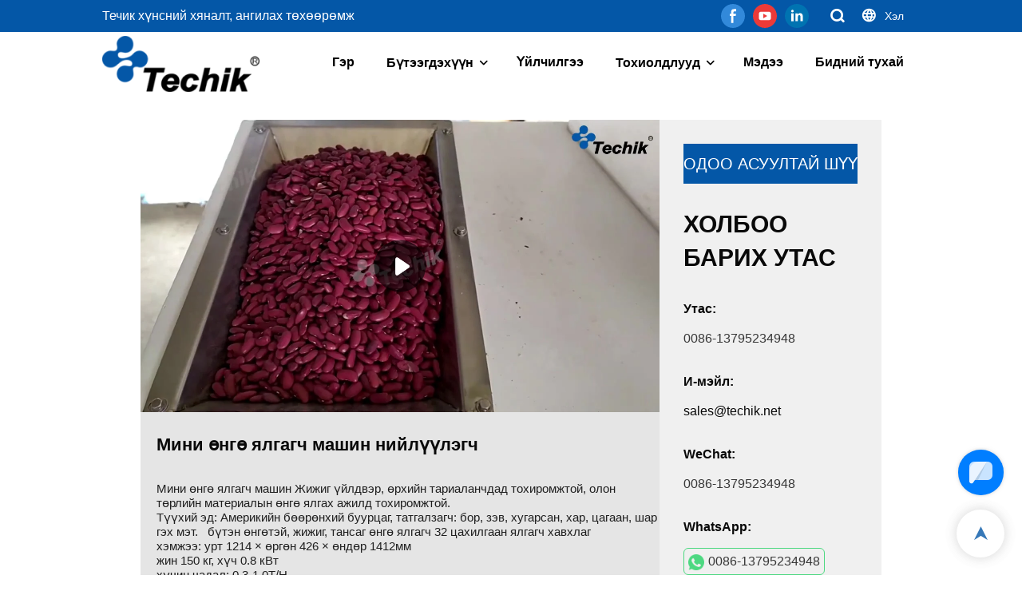

--- FILE ---
content_type: text/html; charset=UTF-8
request_url: https://www.techik.net/mn/products-detail-571185
body_size: 49313
content:
<!DOCTYPE html>
<html lang="mn">
<head>
    <title>Мини өнгө ялгагч машин нийлүүлэгч | Techik Instrument (Shanghai) Co., Ltd.</title>
    <meta charset="UTF-8">
    <meta name="viewport" content="width=device-width,initial-scale=1.0,minimum-scale=1.0,maximum-scale=1.0,user-scalable=no">
    <meta http-equiv="X-UA-Compatible" content="ie=edge">
    <meta name="keywords" content="оптик ангилах машин">
    <meta name="description" content="Techik Instrument (Shanghai) Co., Ltd.Мини өнгө ялгагч машин Жижиг үйлдвэр, өрхийн тариаланчдад тохиромжтой, олон төрлийн материалын өнгө ялгах ажилд тохиромжтой.Түүхий эд: Америкийн бөөрөнхий буурцаг, татгалзагч: бор, зэв, хугарсан, хар, цагаан, шар гэх мэт.   бүтэн өнгөтэй, жижиг, тансаг өнгө ялгагч 32 цахилгаан ялгагч хавхлагхэмжээ: урт 1214 × өргөн 426 × өндөр 1412ммжин 150 кг, хүч 0.8 кВтхүчин чадал: 0.3-1.0T/Hцахилгаан хангамж 220V-50Hz.">
    <meta property="og:title" content="Мини өнгө ялгагч машин нийлүүлэгч | Techik Instrument (Shanghai) Co., Ltd." />
    <meta property="og:description" content="Techik Instrument (Shanghai) Co., Ltd.Мини өнгө ялгагч машин Жижиг үйлдвэр, өрхийн тариаланчдад тохиромжтой, олон төрлийн материалын өнгө ялгах ажилд тохиромжтой.Түүхий эд: Америкийн бөөрөнхий буурцаг, татгалзагч: бор, зэв, хугарсан, хар, цагаан, шар гэх мэт.   бүтэн өнгөтэй, жижиг, тансаг өнгө ялгагч 32 цахилгаан ялгагч хавхлагхэмжээ: урт 1214 × өргөн 426 × өндөр 1412ммжин 150 кг, хүч 0.8 кВтхүчин чадал: 0.3-1.0T/Hцахилгаан хангамж 220V-50Hz." />
    <meta property="og:url" content="https://www.techik.net/mn/products-detail-571185" />
            <meta name="imgCover" content="https://img001.aivideo8.com/tvHr5q-i9Yw/0768281a-2045/image/2022-4/jpg/OU1T-6030-782f-f08c-a86c-62e4.jpg" />
        <meta property="og:image" content="https://img001.aivideo8.com/tvHr5q-i9Yw/0768281a-2045/image/2022-4/jpg/OU1T-6030-782f-f08c-a86c-62e4.jpg" />
                                <meta property="og:type" content="video">
        <meta property="og:video:url" content="https://www.techik.net/mn/products-detail-571185">
                    <meta property="og:video:width" content="1280">
                            <meta property="og:video:height" content="720">
                <meta property="og:video:secure_url" content="https://www.techik.net/mn/products-detail-571185">
        <meta property="og:video:type" content="text/html">
        <meta property="og:video:tag" content="">
    
        <meta name="google-site-verification" content="-6gvUL1OS-vJRDXXc01jzvX8uayNq8b76AF-eR83vDk" />
                <meta name="csrf-ip" content="107.155.1.237">
        <meta name="csrf-token" content="dcbgJyY57v8SnYCZ71Jv7MWssCcBLvVnOmCCqEgP">
        <meta http-equiv="x-dns-prefetch-control" content="on">
    <link rel="canonical" href="https://www.techik.net/mn/products-detail-571185" />
    <link rel="preconnect" href="https://www.techik.net/mn/products-detail-571185">
    <link rel="preconnect" href="https://img001.video2b.com">
    <link rel="preconnect" href="https://www.googleadservices.com">
    <link rel="preconnect" href="https://www.googletagmanager.com">
    <link rel="preconnect" href="https://www.google-analytics.com">
    <link rel="preconnect" href="https://g.alicdn.com">
        <link rel="dns-prefetch" href="https://www.techik.net/mn/products-detail-571185">
    <link rel="dns-prefetch" href="https://img001.video2b.com">
    <link rel="dns-prefetch" href="https://www.googleadservices.com">
    <link rel="dns-prefetch" href="https://www.googletagmanager.com">
    <link rel="dns-prefetch" href="https://www.google-analytics.com">
    <link rel="dns-prefetch" href="https://g.alicdn.com">
    <link rel="stylesheet" href="/images/sprite/languages_icon.css?v=1675337283">
                        <link rel="alternate" hreflang="bg" href="https://www.techik.net/bg/products-detail-571185"/>
                    <link rel="alternate" hreflang="de" href="https://www.techik.net/de/products-detail-571185"/>
                    <link rel="alternate" hreflang="en" href="https://www.techik.net/products-detail-571185"/>
                    <link rel="alternate" hreflang="es" href="https://www.techik.net/es/products-detail-571185"/>
                    <link rel="alternate" hreflang="fr" href="https://www.techik.net/fr/products-detail-571185"/>
                    <link rel="alternate" hreflang="hu" href="https://www.techik.net/hu/products-detail-571185"/>
                    <link rel="alternate" hreflang="it" href="https://www.techik.net/it/products-detail-571185"/>
                    <link rel="alternate" hreflang="mn" href="https://www.techik.net/mn/products-detail-571185"/>
                    <link rel="alternate" hreflang="pt" href="https://www.techik.net/pt/products-detail-571185"/>
                    <link rel="alternate" hreflang="ru" href="https://www.techik.net/ru/products-detail-571185"/>
                    <link rel="alternate" hreflang="sr" href="https://www.techik.net/sr/products-detail-571185"/>
                    <link rel="alternate" hreflang="tl" href="https://www.techik.net/tl/products-detail-571185"/>
                    <link rel="alternate" hreflang="uz" href="https://www.techik.net/uz/products-detail-571185"/>
                            <link rel="icon" href="https://img001.video2b.com/791/file1620700450694.png?x-oss-process=image/resize,m_lfit,w_24" type="image/x-icon" />
        <script>
        window.dataLayer = window.dataLayer || [];
        function gtag(){dataLayer.push(arguments);}
        gtag('consent', 'default', {
            'ad_storage': 'granted',
            'ad_user_data': 'granted',
            'ad_personalization': 'granted',
            'analytics_storage': 'granted'
        });
        console.log('granted_ad_storage_cookie init:','granted');
    </script>
    <script type="application/ld+json">[
    {
        "@context": "https:\/\/schema.org",
        "@type": "Organization",
        "url": "https:\/\/www.techik.net",
        "logo": "https:\/\/img001.video2b.com\/791\/file1623047316192.png",
        "name": "Techik Instrument (Shanghai) Co., Ltd.",
        "alternateName": "Techik Instrument (Shanghai) Co., Ltd.",
        "email": "sales@techik.net",
        "sameAs": [
            "https:\/\/www.facebook.com\/Techik-Instrument-Shanghai-Co-Ltd-103354338646978",
            "https:\/\/www.youtube.com\/channel\/UCZdcugYCHT6GzSvHmy5d7ng",
            "https:\/\/www.linkedin.com\/company\/techik\/about\/?viewAsMember=true"
        ]
    },
    {
        "@context": "https:\/\/schema.org",
        "@type": "VideoObject",
        "name": "\u041c\u0438\u043d\u0438 \u04e9\u043d\u0433\u04e9 \u044f\u043b\u0433\u0430\u0433\u0447 \u043c\u0430\u0448\u0438\u043d \u043d\u0438\u0439\u043b\u04af\u04af\u043b\u044d\u0433\u0447",
        "description": "\u041c\u0438\u043d\u0438 \u04e9\u043d\u0433\u04e9 \u044f\u043b\u0433\u0430\u0433\u0447 \u043c\u0430\u0448\u0438\u043d \u0416\u0438\u0436\u0438\u0433 \u04af\u0439\u043b\u0434\u0432\u044d\u0440, \u04e9\u0440\u0445\u0438\u0439\u043d \u0442\u0430\u0440\u0438\u0430\u043b\u0430\u043d\u0447\u0434\u0430\u0434 \u0442\u043e\u0445\u0438\u0440\u043e\u043c\u0436\u0442\u043e\u0439, \u043e\u043b\u043e\u043d \u0442\u04e9\u0440\u043b\u0438\u0439\u043d \u043c\u0430\u0442\u0435\u0440\u0438\u0430\u043b\u044b\u043d \u04e9\u043d\u0433\u04e9 \u044f\u043b\u0433\u0430\u0445 \u0430\u0436\u0438\u043b\u0434 \u0442\u043e\u0445\u0438\u0440\u043e\u043c\u0436\u0442\u043e\u0439.\u0422\u04af\u04af\u0445\u0438\u0439 \u044d\u0434: \u0410\u043c\u0435\u0440\u0438\u043a\u0438\u0439\u043d \u0431\u04e9\u04e9\u0440\u04e9\u043d\u0445\u0438\u0439 \u0431\u0443\u0443\u0440\u0446\u0430\u0433, \u0442\u0430\u0442\u0433\u0430\u043b\u0437\u0430\u0433\u0447: \u0431\u043e\u0440, \u0437\u044d\u0432, \u0445\u0443\u0433\u0430\u0440\u0441\u0430\u043d, \u0445\u0430\u0440, \u0446\u0430\u0433\u0430\u0430\u043d, \u0448\u0430\u0440 \u0433\u044d\u0445 \u043c\u044d\u0442.\u00a0\u00a0\u00a0\u0431\u04af\u0442\u044d\u043d \u04e9\u043d\u0433\u04e9\u0442\u044d\u0439, \u0436\u0438\u0436\u0438\u0433, \u0442\u0430\u043d\u0441\u0430\u0433 \u04e9\u043d\u0433\u04e9 \u044f\u043b\u0433\u0430\u0433\u0447\u00a032 \u0446\u0430\u0445\u0438\u043b\u0433\u0430\u0430\u043d \u044f\u043b\u0433\u0430\u0433\u0447 \u0445\u0430\u0432\u0445\u043b\u0430\u0433\u0445\u044d\u043c\u0436\u044d\u044d: \u0443\u0440\u0442 1214 \u00d7 \u04e9\u0440\u0433\u04e9\u043d 426 \u00d7 \u04e9\u043d\u0434\u04e9\u0440 1412\u043c\u043c\u0436\u0438\u043d 150 \u043a\u0433, \u0445\u04af\u0447 0.8 \u043a\u0412\u0442\u0445\u04af\u0447\u0438\u043d \u0447\u0430\u0434\u0430\u043b: 0.3-1.0T\/H\u0446\u0430\u0445\u0438\u043b\u0433\u0430\u0430\u043d \u0445\u0430\u043d\u0433\u0430\u043c\u0436 220V-50Hz.",
        "thumbnailUrl": [
            "https:\/\/img001.aivideo8.com\/tvHr5q-i9Yw\/0768281a-2045\/image\/2022-4\/jpg\/OU1T-6030-782f-f08c-a86c-62e4.jpg"
        ],
        "uploadDate": "2022-04-29T14:27:03+08:00",
        "contentUrl": "https:\/\/img001.aivideo8.com\/tvHr5q-i9Yw\/0768281a-2045\/video\/2022-4\/mp4\/28HB-3238-4eaa-5280-34df-0372.mp4",
        "embedUrl": "https:\/\/www.techik.net\/mn\/products-detail-571185",
        "interactionStatistic": {
            "@type": "InteractionCounter",
            "interactionType": {
                "@type": "WatchAction"
            },
            "userInteractionCount": 3
        },
        "duration": "PT48S"
    },
    {
        "@context": "https:\/\/schema.org",
        "@type": "BreadcrumbList",
        "itemListElement": [
            {
                "@type": "ListItem",
                "position": 1,
                "name": "\u0413\u044d\u0440",
                "item": "https:\/\/www.techik.net\/mn"
            },
            {
                "@type": "ListItem",
                "position": 2,
                "name": "\u0422\u043e\u0445\u0438\u043e\u043b\u0434\u043b\u0443\u0443\u0434",
                "item": "https:\/\/www.techik.net\/mn\/cases"
            },
            {
                "@type": "ListItem",
                "position": 3,
                "name": "\u04ae\u0440, \u0448\u043e\u0448",
                "item": "https:\/\/www.techik.net\/mn\/cases-16739"
            }
        ]
    }
]</script>

    <!-- css -->

    <style link-color-css>
a:hover,
.font-color-a a,
.font-color-a a:hover,
.font-color,
.font-color-hover:hover,
.font-color-before:before,
.font-color-hover-before:hover:before,
.font-color-after:after,
.font-color-hover-after:hover:after{color:#0457a7!important}
.border_color,
.border-color,
.btn-primary:focus,
.btn-primary,
.btn-primary:hover,
.border-color-a a,
.border-color-a a:hover,
.border-color-hover:hover,
.border-color-before:before,
.border-color-hover-before:hover:before,
.border-color-after:after,
.border-color-hover-after:hover:after{border-color:#0457a7!important;}
.bg-color,
.btn-primary,
.btn-primary:hover,
.bg-color-a a,
.bg-color-a a:hover,
.bg-color-hover:hover,
.bg-color-before:before,
.bg-color-hover-before:hover:before,
.bg-color-after:after,
.bg-color-hover-after:hover:after{background-color:#0457a7!important}
.bg-color-h a{color:#0457a7!important}
.bg-color-h a:hover{background-color:#0457a7!important;color:#fff !important;}
.swiper-pagination-bullet:hover,
.swiper-pagination-bullet-active,
.owl-pagination-active-bg-color .owl-pagination .owl-page.active span{background-color:#0457a7!important}
.owl-dot-AH-bg-color .owl-dot.active span,
.owl-dot-AH-bg-color .owl-dot:hover span{background-color:#0457a7!important}
.btn-bg:hover,.tem-btn-1,.tem-btn-2,.tem-btn-3,.tem-btn-4,.tem-btn-5,.tem-btn-6,.tem-btn-7,.tem-btn-8,.tem-btn-9{color:#0457a7!important}
.btn-bg,.tem-btn-1,.tem-btn-2,.tem-btn-3,.tem-btn-4,.tem-btn-5,.tem-btn-6,.tem-btn-7,.tem-btn-8,.tem-btn-9,
.tem01-page .pagination>.active>a,.tem01-page .pagination>.active>span,.tem01-page .pagination>.active>a:hover,.tem01-page .pagination>.active>span:hover,.tem01-page .pagination>.active>a:focus,.tem01-page .pagination>.active>span:focus{border-color:#0457a7}
.btn-bg,.btn-bg:hover,.tem-btn-3:before,.tem-btn-4:before,.tem-btn-5:before,.tem-btn-6:before,.tem-btn-7:before,.tem-btn-7:after,.tem-btn-8:before,.tem-btn-8:after,.tem-btn-9:before,.tem-btn-9:after,.tem01-page .pagination>.active>a,.tem01-page .pagination>.active>span,.tem01-page .pagination>.active>a:hover,.tem01-page .pagination>.active>span:hover,.tem01-page .pagination>.active>a:focus,.tem01-page .pagination>.active>span:focus{background-color:#0457a7}
.tem-btn-1,.tem-btn-2{background:-webkit-linear-gradient(left,#0457a7,#0457a7) no-repeat;background:linear-gradient(to right,#0457a7,#0457a7) no-repeat}
.tem-btn-1:hover,.tem-btn-2:hover,.tem-btn-3:hover,.tem-btn-4:hover,.tem-btn-5:hover,.tem-btn-6:hover,.tem-btn-7:hover,.tem-btn-8:hover,.tem-btn-9:hover,.tem01-page .pagination>.active>a,.tem01-page .pagination>.active>span,.tem01-page .pagination>.active>a:hover,.tem01-page .pagination>.active>span:hover,.tem01-page .pagination>.active>a:focus,.tem01-page .pagination>.active>span:focus{color:#FFF}
.btn-bg:hover{border-color:#FFF}
:root{--main-color:#0457a7;--rgb-color:#0457a7;}
.tag-list a {color:#0457a7!important;border-color:#0457a7!important;}
</style>

<style>
.news_lists_page{display:none;padding:15px 0;font-size: 16px;}
.news_lists_page .pagination{display: inline-block;}
.news_lists_page .form-control{border:1px solid rgba(144,144,144,.3) !important;}
.news_lists_page .btn{display:inline-block;border:1px solid rgba(144,144,144,.3);cursor:pointer;}
.news_lists_page .pagination>li{display: inline;}
.news_lists_page .pull-right{float:right !important;}
.news_lists_page .pull-left{float:left !important;}
.news_lists_page .pagination>li>a,
.news_lists_page .pagination>li>span{position: relative;float: left;padding: 0px 13px!important;margin-left: -1px;line-height:36px;color:inherit !important;text-decoration: none;background:none;border:2px solid transparent;margin:0 4px;border-radius: 10px !important;cursor:pointer;overflow:hidden;}
.news_lists_page .ul_pager_box .pagination>li.active>span,
.news_lists_page .ul_pager_box .pagination>li.active>a{border-color:inherit!important;opacity:1 !important;cursor: auto;background:none !important;}
.news_lists_page .pagination>li.prev span::before,
.news_lists_page .pagination>li.next span::before{position:relative;z-index:2;color:#fff;}
.news_lists_page .pagination>li.prev span::after,
.news_lists_page .pagination>li.next span::after{content:'';position:absolute;top:0;left:0;width:100%;border-top:100px solid #444;}
.news_lists_page .btn:hover,
.news_lists_page .pagination>li>a:hover,
.news_lists_page .pagination>li>span:hover{opacity:.7;}
.news_lists_page .pagination>.disabled>a,
.news_lists_page .pagination>.disabled>a:focus,
.news_lists_page .pagination>.disabled>a:hover,
.news_lists_page .pagination>.disabled>span,
.news_lists_page .pagination>.disabled>span:focus,
.news_lists_page .pagination>.disabled>span:hover{cursor: not-allowed;color:inherit !important;opacity:.6;}
.news_lists_page .prev.disabled,
.news_lists_page .next.disabled{display:none;}
@media (max-width: 768px){
.news_lists_page .pagination li.prev,
.news_lists_page .pagination li.next{display:none!important;}
.news_lists_page .pull-left{display:none;}
.news_lists_page .pull-left.ul_pager_box{display:block;}
.news_lists_page .pagination>li>a,
.news_lists_page .pagination>li>span{margin:0 1px;}
}
</style>
<script>
function new_list_pageing_fun(page_box, page_data, fun_name) {
    if (parseInt(page_data.total)>parseInt(page_data.size)) {page_box.show()}
    var page_box = page_box,
        table_page = page_data,
        min_page = (parseInt(table_page.current) - 1) * table_page.size + 1,
        max_page = table_page.current * table_page.size,
        current = parseInt(table_page.current),
        count = Math.ceil(parseInt(table_page.total) / parseInt(table_page.size));
    if (table_page.total == 0) {
        page_box.html('');
        return;
    }
    if (max_page > parseInt(table_page.total)) {
        max_page = parseInt(table_page.total)
    }
    var footer = '<div class="clearfix">'+
        '<div class="ul_pager_box pull-left"><ul class="pagination" style="margin:0;">';
    if (current == 1) {
        footer += '<li class="prev disabled"><a style="" class="iconfont iconchaopimiaotuangou-"></a></li>';
    } else {
        var page2 = current - 1;
        footer += '<li class="prev" pages="' + page2 + '"><span style="" class="iconfont iconchaopimiaotuangou-"></span></li>';
    }
    var indexs = 0;
    for (var i = 1; i <= count; i++) {
        indexs++;
        if (count > 5) {
            if (current > 3 && i == 2) {
                footer += '<li class="disabled"><a style="padding: 4px 0px;border:none;">...</a></li>';
                if (current == count) {
                    i = current - 2;
                } else {
                    i = current - 1;
                }
            }
            if (indexs == 5 && i != count) {
                footer += '<li class="disabled"><a style="padding: 4px 0px;border:none;">...</a></li>';
                i = count;
            }
        }
        if (current == i) {
            footer += '<li class="active"><a class="" style="">' + i + '</a></li>';
        } else {
            footer += '<li pages="' + i + '"><a style="">' + i + '</a></li>';
        }
    }
    if (count == current) {
        footer += '<li class="next disabled"><span style="" class="iconfont iconleft"></span></li>';
    } else {
        var page3 = current + 1;
        footer += '<li class="next" pages="' + page3 + '"><span style="" class="iconfont iconleft"></span></li>';
    }
    var select_box = '<select class="form-control pull-left page_select" style="margin-left:8px;width:auto;min-width:60px;border:1px solid rgba(231,238,245,1);border-radius:6px;padding:0px 0px 0px 10px;height:32px;">' +
        (function name(params) {
            if (!params) {
                params = [10, 20, 30, 50];
            }
            var option = ''
            for (var kk = 0; kk < params.length; kk++) {
                option += '<option value="' + params[kk] + '">' + params[kk] + '条/页</option>'
            }
            return option;
        })(table_page.size_arr) +
        '</select><div class="pull-left" style="font-size:13px;margin-left:8px">跳至<input value="' + current + '" type="text" class="form-control page_inp" style="display:inline-block;width:50px;margin:0 8px;border:1px solid #E7EEF5;border-radius:6px;height:32px;padding:6px 12px;">页<span class="btn btn-default page_btn" style="padding: 0px 5px;height:auto;border-radius:6px;vertical-align: initial;margin-left:8px;line-height:30px;height:32px;">GO</span></div>';
    if (table_page.size_hide) {
        select_box = ''
    }
    footer += '</ul></div>' +
        select_box +
        '</div>';
    page_box.html(footer);
    var objs = {
        page: current,
        size: table_page.size
    }
    page_box.find("li").not(".disabled,.active").click(function () {
        objs.page = $(this).attr("pages");
        fun_name(objs);
    })
    page_box.find(".page_inp").change(function () {
        var that = $(this),
            val = that.val(),
            new_val = val;
        if (isNaN(val)) {
            val = 1;
            new_val = 1;
        }
        val = parseInt(val)
        if (val > count) {
            new_val = count;
        } else if (val < 1) {
            new_val = 1
        }
        that.val(new_val);
        if (new_val != current) {
            objs.page = new_val;
        }
    })
    var before_page = objs.page;
    page_box.find(".page_btn").click(function () {
        if (before_page != objs.page) {
            fun_name(objs);
        }
    })
    page_box.find('.page_select').val(table_page.size).change(function () {
        objs.size = $(this).val();
        objs.page = 1;
        fun_name(objs);
    })
}
</script>    <link rel="stylesheet" href="/styles/common.css?v=1698990002" media="none" onload="this.media='all'">
    <link rel="stylesheet" href="/libs/bootstrap/bootstrap_3.3.6.min.css?v=1605776166">
<link rel="stylesheet" href="/styles/templates/one_home/common.css?v=1626342983">
<style>
div.m_title{font-size:14px;}
@media (max-width: 1200px){
.m_title *,
.m_title{font-size:14px!important;}
}
</style>
    <link rel="stylesheet" href="/styles/chat_online.css?v=1692865212">
    <link rel="stylesheet" href="/libs/swiper/swiper.min.css?v=1596709460" media="none" onload="this.media='all'">
<link rel="stylesheet" href="/template/one_home/css/product_detail.css" media="none" onload="this.media='all'">
<style>
.preview_gif{display: none;}
._header{height:112px;color:#333;}
.m_scroll_box::-webkit-scrollbar {width: 6px;}
.m_scroll_box::-webkit-scrollbar-track {background:rgba(133,133,133,0.4);border-radius: 4px}
.m_scroll_box::-webkit-scrollbar-thumb {background:rgba(133,133,133,.9);border-radius: 0px}
.m_scroll_box::-webkit-scrollbar-thumb:hover {background: #414141}

.recommend_swiper_list{position: absolute;bottom:0;left:0;width:100%;height:100%;z-index:22;overflow:hidden;background: rgba(0,0,0,0.80);display:none;}
.recommend_swiper_fixed.recommend_swiper_list{position: fixed;z-index:999999;}
.recommend_swiper_list_con{position: absolute;bottom:0;left:0;width:100%;padding:10px;}
.recommend_swiper_list .swiper-container{overflow: visible;}
.recommend_swiper_list .text{position: absolute;left:0;bottom:0;color:#fff;width:100%;padding:6px 10px;font-size:14px;white-space: nowrap;overflow: hidden;text-overflow: ellipsis;background-image: linear-gradient(180deg, rgba(0,0,0,0) 0%, rgba(0,0,0,.7) 100%);}
.recommend_swiper_list_con .undo_icon{display:block;object-fit: none;position:relative;width:64px;height:64px;margin:auto;margin-top:70px;cursor:pointer;}
.product_video .recommend_swiper_list .img_par{padding-bottom: 56.25% !important;}
.product_video .recommend_swiper_list .swiper-slide{width:200px;}
.recommend_swiper_list_con .img_par img{background-color: #000;}
.product_recommend_swiper_2{position: relative;color:#fff;}
.product_recommend_swiper_2 .left_icon{position: absolute;left:0;top:50%;width:38px;height:58px;margin-top:-19px;line-height:58px;text-align:center;background: rgba(0,0,0,0.50);z-index:99;border-radius: 0 100px 100px 0;margin-left:-20px;font-size:28px;cursor: pointer;}
.product_recommend_swiper_2 .right_icon{position: absolute;right:0;top:50%;width:38px;height:58px;margin-top:-19px;line-height:58px;text-align:center;background: rgba(0,0,0,0.50);z-index:99;border-radius:100px 0 0 100px;margin-right:-20px;font-size:28px;cursor: pointer;}
.product_recommend_swiper_2 .left_icon.swiper-button-disabled,
.product_recommend_swiper_2 .right_icon.swiper-button-disabled{cursor:no-drop;opacity:.4;}
.recommend_swiper_list_con .recommended_title{font-size: 14px;color: #FFFFFF;padding:6px;text-align:center;}
.recommend_swiper_fixed{display:none;}
.recommend_swiper_list_con ul{overflow: hidden;display: flex;justify-content: center;}
.recommend_swiper_list_con li{float: left;width:25%;padding:6px;}
.recommend_swiper_list_con2{max-width:1000px;margin: auto;}
.recommend_swiper_list_con .undo_icon{margin-top:60px;margin-bottom:0;}
.recommend_swiper_list_con{bottom:auto;top:50%;transform:translateY(-50%);}
.recommend_swiper_list_con .slide_boxs{position: relative;display: block;}
.recommend_swiper_list_con .undo_text{text-align:center;margin-top:10px;color:#fff;}
#recommend_swiper_list_x{display:none !important;}
.prism-fullscreen #recommend_swiper_list_x{display:block !important;}
@media (max-width:1020px){
.recommend_swiper_list_con .undo_icon{margin-top:24px;width:34px;height:34px;object-fit:initial;}
.recommend_swiper_fixed .recommend_swiper_list_con .undo_icon{margin-top:40px;width:64px;height:64px;}
}
</style>
    <style>div.language_modal_blade .language_con{display:block;}.language_modal_blade .active_locale_v{position:absolute;left:0;bottom:0;width:100%;height:40px;line-height:40px;text-align:center;box-shadow:0 0 4px 0 rgba(0,0,0,.1);white-space:nowrap;overflow:hidden;text-overflow:ellipsis;}@media (min-width: 1025px){div.language_modal_blade .language_con{bottom:40px;display:block;}.language_modal_a{float:left;display:block;}.language_modal_a img{margin:auto;}.language_modal_a span{padding-left:0;text-align:center;}}.language_modal_a img{width:50px;height:auto;;border-radius:0;min-width:50px;}@media (max-width: 1025px){div.language_modal_blade{padding-bottom:40px;}.language_modal_blade .active_locale_v{color:#fff;}}</style><style>.copyright_box .copyright_text{float: none;}</style><style>[module_bg_img="footer_1_bgimg"]{background-repeat:repeat;background-size:auto;background-position:0% 0%;background-attachment:scroll;}.tem01_footer{position:relative;padding-top:20px;padding-bottom:20px;line-height:1.42857143;}.tem01_footer .footer_ul{display:flex;flex-wrap:wrap;align-items: flex-start;}.tem01_footer .footer_li{flex: 1;padding:16px;}.tem01_footer .footer_li_box{position:relative;}.tem01_footer .li_head{font-size:16px;font-weight: bold;margin-bottom:10px;}.tem01_footer .con_ul{font-size:14px;line-height:26px;}.tem01_footer .con_ul a{display:initial}.tem01_footer .lan_a{padding-top:10px;padding-left:0px;}.tem01_footer .lan_a a{display:initial;cursor:pointer;}.tem01_footer .sitemap {    font-size: 14px;    letter-spacing: 0;    font-weight: 400;}.tem01_footer .sitemap-line {    display: inline-block;    width: 1px;    height: 16px;    background-color: rgba(216,216,216,.5);    margin: 0 8px;}.tem01_footer .iconfenxiang_boxs{display: none;padding-right:10px;}.tem01_footer .iconfenxiang_boxs ul{justify-content: left;}@media (max-width: 768px){.tem01_footer{display:none;}}</style><style>.js-select-open.enquiry_label .required_span {margin-left: 20px;opacity: 0;}input.enquiry_inp_placeholder::-webkit-input-placeholder,textarea.enquiry_inp_placeholder::-webkit-input-placeholder {color:transparent;font-size:12px;}input.enquiry_inp_placeholder:-moz-placeholder,textarea.enquiry_inp_placeholder:-moz-placeholder {color:transparent;font-size:12px;}input.enquiry_inp_placeholder::-moz-placeholder,textarea.enquiry_inp_placeholder::-moz-placeholder {color:transparent;font-size:12px;}input.enquiry_inp_placeholder:-ms-input-placeholder,textarea.enquiry_inp_placeholder:-ms-input-placeholder {color:transparent;font-size:12px;}.enquiry_inp_placeholder:focus::-webkit-input-placeholder,.js-select-open .enquiry_inp_placeholder::-webkit-input-placeholder {color:inherit;opacity:.6;}.enquiry_inp_placeholder:focus:-moz-placeholder,.js-select-open .enquiry_inp_placeholder:focus:-moz-placeholder {color:inherit;opacity:.6;}.enquiry_inp_placeholder:focus::-moz-placeholder,.js-select-open .enquiry_inp_placeholder:focus::-moz-placeholder {color:inherit;opacity:.6;}.js-select-open .enquiry_inp_placeholder:-ms-input-placeholder {color:inherit;opacity:.6;}.enquiry_box .enquiry_label {margin-bottom: 28px;}@media (min-width:1024px) {    .enquiry_box .row_small li.fl-12-small{margin-top: 12px;}}</style><style>.detailed_comments_box{padding:40px 0;color:#3B3B3B;}.more_detailed_comments{width:300px;margin:auto;text-align:center;border:1px solid rgba(122, 122, 122, .4);border-radius: 2px;height:32px;line-height:30px;cursor: pointer;user-select:none;margin-top:30px;color:#3B3B3B;transition:.2s;}.more_detailed_comments:hover{border-color:inherit;color:inherit;}.add_comments_btn{width:100%;height:44px;background: #EBEBEB;line-height:44px;cursor:pointer;user-select:none;max-width:80%;}.add_comments_btn .icons{width:50px;height:100%;float:left;text-align:center;}.add_comments_btn .icons_con{margin-left:50px;color:rgba(59,59,59,.5);padding-left:18px;}.detailed_comments_list{width:100%;padding-top:30px;overflow:hidden;}.detailed_comments_list .icons{width:50px;float:left;position:relative;z-index:9;height:50px;}.detailed_comments_list .icons img{width:100%;height:100%;display:block;object-fit:contain;}.detailed_comments_list .cons{margin-left:50px;padding-left:10px;}.detailed_comments_list .name{padding-top:6px;padding-bottom:20px;}.detailed_comments_list .comment{padding-bottom:10px;}.detailed_comment_active{overflow:hidden;}.detailed_comment_active .detailed_comment_modal{display:block;}.detailed_comment_modal{position:fixed;left:0;top:0;width:100%;height:100%;background-color:rgba(0, 0, 0, .5);z-index:1066;display:none;}.detailed_comment_modal .modal_box{background-color:#fff;box-shadow: 0 12px 48px 16px rgba(0,0,0,0.03), 0 9px 4px 0 rgba(0,0,0,0.05), 0 6px 16px 0 rgba(0,0,0,0.08);border-radius: 2px;min-height:200px;width:720px;position: absolute;top:50%;left:50%;transform:translate(-50%,-50%);max-width:100%;}.detailed_comment_modal .head_box{border-radius: 2px 2px 0 0;border-bottom:1px solid rgba(0,0,0,0.09);line-height:55px;font-size: 16px;color: rgba(0,0,0,0.85);padding:0 24px;}.detailed_comment_modal .head_close{float: right;opacity:.4;font-size:18px;cursor: pointer;}.detailed_comment_modal .head_close:hover{opacity:1;}.detailed_comment_modal .con_box{padding:16px 24px;}.detailed_comment_modal .detailed_comments_list{padding-top:0;overflow:visible;}.detailed_comment_modal .detailed_comments_list .cons{padding-left:16px;}.detailed_comment_modal .form_box{display:flex;justify-content:space-between;margin-bottom:20px;position:relative;}.detailed_comment_modal .form_box_must{color:red;position:absolute;right:100%;top:0;display:block;font-size:16px;line-height:40px;width:10px;}.detailed_comment_modal .form_box:nth-child(2){margin-bottom:0;}.detailed_comment_modal .form_box .inps{width:270px;height:32px;border-radius: 2px;background-color: rgba(216,216,216,.5);border:none;outline:none;padding:6px 12px;display:block;}.detailed_comment_modal .form_box textarea.inps{height:auto;width:100%;resize:none;}.detailed_comment_modal .btn_box{padding-top:10px;overflow:hidden;}.detailed_comment_modal .sumbit_btn{float:right;padding:6px 16px;color:#fff;border-radius: 4px;cursor: pointer;}.detailed_comment_modal .sumbit_btn:hover{opacity:.6;}.detailed_comment_modal .over_icons{overflow:hidden;cursor:pointer;outline:none;width:100%;position:relative;}.detailed_comment_modal .over_icons::before{content:'';position: absolute;width:100px;height:100px;background-color:rgba(0,0,0,.5);top:30px;}.detailed_comment_modal .over_icons .iconfont{position: absolute;display:block;color:#fff;bottom:0;left:0;width:100%;text-align:center;font-size:14px;}.detailed_comment_modal .icon_ul{position: absolute;top:100%;width:212px;background-color:#fff;box-shadow: 0 0 4px 1px rgba(0,0,0,0.10);border-radius:10px;margin-bottom:0;margin-top:20px;left:50%;margin-left:-106px;display:flex;flex-wrap:wrap;display:none;}.detailed_comment_modal .icon_li{padding:10px;line-height:1;border-color:transparent;}.detailed_comment_modal .li_icon{width:50px;height:50px;cursor:pointer;border:1px solid;overflow:hidden;border-color:inherit;}.detailed_comment_modal .li_icon img{width:100%;height:100%;display:block;overflow:hidden;}.detailed_comment_modal .icons.acitve .icon_ul{display:flex;}.disabled_btns{opacity:.5;pointer-events:none;}.arrowss,.arrowss:after{position:absolute;display:block;width:0;height:0;border-color:transparent;border-style:solid;}.arrowss:after{content:"";border-width:10px;top:1px;margin-left:-10px;border-top-width:0;border-bottom-color:#fff;}.arrowss{top:-11px;left:50%;margin-left:-11px;border-width:11px;border-top-width:0;border-bottom-color:rgba(0,0,0,.1);}.detailed_comment_modal .form_box .inps_box{width:270px;height:32px;position:relative;}@media (max-width: 1025px){.detailed_comment_modal .form_box .inps_box{width:100%;height:auto;}.detailed_comment_modal .form_box{margin-bottom:0;}.detailed_comment_modal .form_box{flex-wrap:wrap;}.detailed_comment_modal .form_box input.inps{width:100%;margin-bottom:10px;}.detailed_comment_modal .icon_ul{left:0;margin-left:0;}.arrowss{left:24px;}}.form_box_nums{position:absolute;bottom:0;padding:2px 6px;font-size:12px;right:0;background-color:#fff;color:#666;}.redss{color:red;}</style>        <link rel="stylesheet" href="/products_detail/ail_detail.css?v=1663233647">        <style>            .detail_tabbox{display: flex;align-items:flex-end;margin-bottom: 10px;padding-top: 30px;}            .detail_tabbox .detail_tabbox_item{width: 280px;height: 50px;text-align: center;flex-shrink: 0;border: 1px solid #D8D8D8; border-left: 0; cursor: pointer;font-size: 18px;font-weight: bold;display: flex;justify-content: center;align-items: center;}            .detail_tabbox .detail_tabbox_item:first-child{border-left: 1px solid #d8d8d8;}            .detail_tabbox .detail_tabbox_item.active{border-bottom: 0px;color: #E44746;border-top: 3px solid #E44746;}            .detail_tabbox .line{width: 100%;height: 1px;background: #D8D8D8;}            #company_profile_cont{border-radius: 6px;padding: 16px 0;display: none;}            #company_profile_cont .details_cont_title{font-size: 18px;color: #222324;font-weight: bold;margin: 20px 0;}            #company_profile_cont .base_info_box{display: flex;flex-wrap: wrap;border-left: 1px solid #E8E8E8;border-top: 1px solid #E8E8E8;}            #company_profile_cont .base_info_box li{width: 50%;height: 50px;display: flex;align-items: center;border-right: 1px solid #E8E8E8;border-bottom: 1px solid #E8E8E8;}            #company_profile_cont .base_info_box li div{padding: 0 20px;display: flex;align-items: center;}            #company_profile_cont .base_info_box li div:first-child{background-color: #F7F7F7;width: 40%;height: 100%;border-right: 1px solid #E8E8E8;flex-shrink: 0;}            #company_profile_cont .base_info_box li div:last-child{word-break: break-all;overflow: hidden;text-overflow: ellipsis;display: -webkit-box;-webkit-line-clamp: 2;line-clamp: 2;-webkit-box-orient: vertical;}            #company_profile_cont .details_cont_video{position: relative;width: 660px;}            #company_profile_cont .details_cont_video .icon_play{cursor: pointer;width: 60px;height: 60px;position: absolute;z-index: 1;left: 0;top:0;right: 0;bottom: 0;margin: auto;}            #company_profile_cont .details_cont_video video{width: 660px;}            #company_profile_cont .details_cont_certifications{display: flex;flex-wrap: wrap;}            #company_profile_cont .certifications_item{width: calc((100% - 100px) / 4);margin: 12px;text-align: center;line-height: 28px;}            #company_profile_cont .certifications_img{width: 100%;padding-bottom: 130%;position: relative;margin-bottom: 10px;}            #company_profile_cont .certifications_img img{width: 100%;height: 100%;position: absolute;left: 0;top:0;object-fit:contain;background: #F7F7F7;}            .two_top .content_detail_edit #company_profile_cont{padding: 20px;}            @media (max-width:768px){                .detail_tabbox .detail_tabbox_item{flex: 1; font-size: 14px;}                #company_profile_cont .base_info_box li{width: 100%;}                #company_profile_cont .certifications_item{width: calc((100% - 50px) / 2);}            }            #service_profile_cont{display: none;}            .product-img-box {overflow:hidden;margin:20px 0}            .product-img-box:last-child {margin-bottom:0}            .product-img-box__link {float: left;width: 180px;margin-right:24px;transition:.3s}            .product-img-box__link:hover,.product-img-box__link:focus {opacity:.8}            .product-img-box__img {display:block;width:100%;border:0;height: auto}            .product-img-box__title {margin-bottom: 8px;}            .product-img-box__text {overflow:hidden;display:-webkit-box;-webkit-box-orient:vertical;-webkit-line-clamp:3}            .ls-product .product-img-box__title {font-size:18px}        </style>              <style>		.f-r{float: right;}        .text-center{text-align: center;}		.dialog {color: #000;}		.dialog .news_details_left_block{box-shadow: 0px 0px 9px 1px rgba(0, 0, 0, 0.1);border-radius: 6px;margin-bottom:20px;background-color:#fff;}		.dialog .product_enquiry_box{padding-top:10px;padding-bottom:10px;line-height:1.4;}		.dialog .product_enquiry_box .boxs_top{color:#09090A;margin-bottom:15px;}		.dialog .product_enquiry_box .boxs_top .title{font-size:30px;margin-bottom:15px;}		.dialog .product_enquiry_box .boxs_top .describes{opacity:.8;font-size:14px;}		.dialog .product_enquiry_box .fl_row_s{display:flex;flex-wrap:wrap;margin-left:-10px;margin-right:-10px;margin-bottom:0;}		.dialog .product_enquiry_box .fl6_s{width:50%;padding-right:10px;padding-left:10px;}		.dialog .product_enquiry_box .fl12_s{width:100%;padding-right:10px;padding-left:10px;}		.dialog .product_enquiry_box .enquiry_label{display:block;border:none;position:relative;user-select:none;height:38px;padding:0 14px;background:#fff;.margin-bottom:15px;border-radius:4px;border: 1px solid #DAD9D9;}		.dialog .product_enquiry_box .enquiry_inp{background:0 0;border:none;outline:0;color:inherit;height:100%;display:block;width:100%;font-size:inherit;        box-shadow:none;font-weight:500;resize: none;}		.dialog .product_enquiry_box textarea.enquiry_inp{line-height:20px;}		.dialog .product_enquiry_box .required_span{position:absolute;height:18px;line-height:18px;left:10px;top:10px;display:block;pointer-events:none;transition:.1s;font-weight:400;color:#131415;opacity:.5;}		.dialog .product_enquiry_box .required_span .font-color{display:none;}		.dialog .product_enquiry_box .enquiry_inp[required]+.required_span .font-color{display:inline;}		.dialog .product_enquiry_box .enquiry_inp:focus+.required_span{margin-left:20px;opacity:0;}		.dialog .product_enquiry_box .enquiry_label.active .required_span{margin-top:-26px;left:0;}		.dialog .product_enquiry_box .required_tips{margin:0;position:absolute;left:2px;bottom:0;font-size:12px;color:#d90000;display:none;pointer-events:none;}		.dialog .product_enquiry_box .enquiry_label.errors{border-color:#d90000;}		.dialog .product_enquiry_box .enquiry_label.errors .required_tips{display:block;}		.dialog .product_enquiry_box .enquiry_btn_box{text-align:center;padding-top:10px;padding-bottom:20px;}		.dialog .product_enquiry_box .enquiry_btn_box .read_more_a{border-radius:4px;height:40px;border:none;font-size:14px;color:#FFFFFF;max-width:100%;outline:0;transition:.2s;padding:0;padding:0 30px;line-height:40px;}		.dialog .product_enquiry_box .enquiry_btn_box .read_more_a:hover{opacity:.7;}		.dialog .product_enquiry_box .enquiry_btn_box .read_more_a:active{opacity:1;}		.dialog .product_enquiry_box .enquiry_label.textarea_boxs{height:auto;padding:6px 14px;}		.dialog .product_enquiry_box .enquiry_label.textarea_boxs .enquiry_inp{height:auto;}		.dialog .product_enquiry_box .enquiry_label.textarea_boxs textarea.enquiry_label{height:auto;resize:none;}		.dialog .sticky_inquiry{position:sticky;top:10px;padding:6px 20px;border-radius: 4px;font-size:12px;}		.dialog .sticky_inquiry_head{padding:12px 0 12px;font-size:16px;font-weight:bold;}		.dialog .product_enquiry_box .enquiry_btn_box{padding-bottom:20px;padding-top:0px;}		.dialog .product_enquiry_box .enquiry_btn_box .read_more_a{display: block;width: 100%;}		.dialog .product_enquiry_box .enquiry_label{border:none;background: #F2F2F2;margin-bottom:12px;}		.dialog .product_enquiry_box .enquiry_label.active .required_span{display:none;}		.dialog .products_ul_box{padding-left:20px;flex:1;overflow: hidden;}		.dialog .products_ul_box .products_text .title{font-size: 18px;margin-bottom:10px;}		.dialog .products_ul_box .products_text .describe{font-size: 14px;margin-bottom:15px;opacity:.8;}		.dialog .products_ul_box .products_text .describe p{margin:0;}		.dialog .box-modal{z-index:2004;position:fixed;left:0;top:0;width:100%;height:100%;opacity:.5;background:#000}		.dialog {display:none}		.dialog .wrapper{z-index:2005;position:fixed;top:0;bottom:0;left:0;right:0;text-align:center}		.dialog .sticky_inquiry{display:inline-block;max-width:400px;margin:0 10px;position:relative;text-align:left}		.dialog .read_more_a,.iconguanbi{cursor:pointer}		input.enquiry_inp_placeholder::-webkit-input-placeholder,		textarea.enquiry_inp_placeholder::-webkit-input-placeholder {color:transparent;font-size:12px;}		input.enquiry_inp_placeholder:-moz-placeholder,		textarea.enquiry_inp_placeholder:-moz-placeholder {color:transparent;font-size:12px;}		input.enquiry_inp_placeholder::-moz-placeholder,		textarea.enquiry_inp_placeholder::-moz-placeholder {color:transparent;font-size:12px;}		input.enquiry_inp_placeholder:-ms-input-placeholder,		textarea.enquiry_inp_placeholder:-ms-input-placeholder {color:transparent;font-size:12px;}		input.enquiry_inp_placeholder:focus::-webkit-input-placeholder,		textarea.enquiry_inp_placeholder:focus::-webkit-input-placeholder {color:inherit;opacity:.6;}		input.enquiry_inp_placeholder:focus:-moz-placeholder,		textarea.enquiry_inp_placeholder:focus:-moz-placeholder {color:inherit;opacity:.6;}		input.enquiry_inp_placeholder:focus::-moz-placeholder,		textarea.enquiry_inp_placeholder:focus::-moz-placeholder {color:inherit;opacity:.6;}		input.enquiry_inp_placeholder:focus:-ms-input-placeholder,		textarea.enquiry_inp_placeholder:focus:-ms-input-placeholder {color:inherit;opacity:.6;}  </style>    <style>
        img.preview_gif{background-color:#000;}
        #age_modal .modal-dialog{
            max-width: 565px;
        }
        #age_modal .modal-body{
            text-align: center;
        }
        #age_modal .modal-body-title{
            font-size: 36px;
            font-weight: bold;
            color: #333;
        }
        #age_modal .modal-body-desc{
            font-size: 16px;
            color: #666;
            margin-top: 20px;
            margin-bottom: 60px;
        }
        #age_modal .modal-body-btns .btn{
            display: block;
            width: 222px;
            height: 43px;
            line-height: 43px;
            text-align: center;
            font-size: 14px;
            color: #fff;
            border-radius: 20px;
            margin: auto;
            padding: 0;
        }
        #age_modal .modal-body-btns .yes_btn{
            background-color: #de4a1e;
            margin-bottom: 19px;
        }

        #age_modal .modal-body-btns .no_btn{
            background-color: #c5c8cd;
        }

        .cookie-tip {
            position: fixed;
            bottom: 0;
            left: 0;
            right: 0;
            z-index: 1001;
            background: rgba(0,0,0,.8);
            color:#fff;
            transition:.3s;
            display:flex;
            align-items: center;
            justify-content: center;
            padding:24px 9px;
            min-height: 80px;
        }

        .cookie-tip--hidden {
            opacity: 0;
            transform: translateY(300px)
        }

        .cookie-tip__container {flex-grow: 1;display: flex;align-items: center;width: 100%;margin: 0;}
        .cookie-tip__text {flex-grow: 1;margin-right: 24px;}

        .cookie-tip__btn {
            margin: -4px 5px;
            padding: 10px 32px;
            color: #333;
            background: #fff;
            border-radius: 5px;
        }
        .cookie-tip__shallow {
            color: #FFF; /* 设置文字颜色为白色 */
            background-color:rgba(255,255,255,.1)
        }

        .cookie-tip__btn:hover,.cookie-tip__btn:focus {
            background-color:rgba(255,255,255,.8);
        }


        .cookie-tip__flex {
            display: flex;
            justify-content: space-between;
        }
        @media (max-width:768px) {
            .cookie-tip__container {
                flex-direction:column;
            }

            .cookie-tip__text{
                align-self:stretch;
                margin:0 0 20px
            }
        }

        .share_fun_box2__btn {display: flex;padding: 8px 0;}

        .bottom-inquiry-box {
            position: fixed;
            top: 0;
            left: 0;
            width: 100%;
            height: 100%;
            z-index: 99998;
            transition: .3s;
        }

        .bottom-inquiry-box--hidden {
            visibility: hidden;
            opacity: 0;
        }

        .bottom-inquiry-box__bg {
            position: absolute;
            top: 0;
            left: 0;
            width: 100%;
            height: 100%;
            background: rgba(0,0,0,.4);
        }

        .bottom-inquiry-box__form {
            position: absolute;
            background: #fff;
            border-radius: 16px 16px 0 0;
            box-shadow: 0 0 8px rgba(0,0,0,.1);
            top:48px;
            left: 0;
            width: 100%;
            bottom: 0;
            color: rgba(0,0,0,.8);
            display: flex;
            flex-direction: column;
            transition: .2s
        }

        .bottom-inquiry-box--hidden .bottom-inquiry-box__form {
            transform: translateY(100%);
        }

        .bottom-inquiry-box__close {
            position: absolute;
            top: 10px;
            right: 10px;
            padding: 10px;
            background: transparent;
            outline: 0;
            border: 0;
            border-radius: 0;
            color: rgba(0,0,0,.8);
            transition: .3s;
            cursor: pointer;
        }

        .bottom-inquiry-box__title {
            font-weight: 700;
            font-size: 16px;
            margin: 16px 20px 8px;
        }

        .bottom-inquiry-box__scroll {
            overflow: auto;
            padding: 0 20px;
        }

        .bottom-inquiry-box__label {
            display: block;
            margin: 12px 0 20px;
            position: relative;
        }

        .bottom-inquiry-box__label--error {
            color: #ff4000;
        }

        .bottom-inquiry-box__input {
            width: 100%;
            display: block;
            padding: 9px 0;
            font-size: 14px;
            line-height: 1.5;
            border: 0;
            border-bottom: 1px solid rgba(0,0,0,.1);
            border-radius: 0;
            outline: 0;
            color: inherit;
            transition: .3s;
            resize: none;
        }

        .bottom-inquiry-box__input:hover,.bottom-inquiry-box__input:focus {
            border-color: #007eff;
        }

        .bottom-inquiry-box__label--error .bottom-inquiry-box__input {
            border-color: currentColor;
        }

        .bottom-inquiry-box__input::-webkit-input-placeholder {
            color: transparent;
            transition: .2s;
        }

        .bottom-inquiry-box__input:focus::-webkit-input-placeholder {
            color: rgba(0,0,0,.4);
        }

        .bottom-inquiry-box__tip {
            position: absolute;
            top: 9px;
            left: 0;
            opacity: .55;
            transition: .2s;
            transform-origin: left;
        }

        :required+.bottom-inquiry-box__tip:before {
            content: '*';
            color: #ff4000;
        }

        .bottom-inquiry-box__input:focus+.bottom-inquiry-box__tip,.bottom-inquiry-box__input--active+.bottom-inquiry-box__tip {
            transform: translateY(-1.5em) scale(.85);
        }

        .bottom-inquiry-box__error {
            position: absolute;
            top: -1.5em;
            margin-top: 9px;
            right: 0;
            opacity: 0;
            visibility: hidden;
            transition: .2s;
        }

        .bottom-inquiry-box__label--error .bottom-inquiry-box__error {
            visibility: visible;
            opacity: 1;
        }

        .bottom-inquiry-box__attachment {
            color: rgba(0,0,0,.4);
            margin: 20px 0;
        }

        .bottom-inquiry-box__attachment-box {
            display: flex;
        }

        .bottom-inquiry-box__file {
            width: 100px;
            height: 100px;
            border: 1px dashed;
            position: relative;
            overflow: hidden;
            margin-top: 4px;
            cursor: pointer;
            display: flex;
            align-items: center;
            justify-content: center;
            margin-right: 20px;
            cursor: pointer;
        }

        .bottom-inquiry-box__file:before {
            content: '+';
            font-size: 40px;
        }

        .bottom-inquiry-box__file:hover {
            color: rgba(0,0,0,.8);
        }

        .bottom-inquiry-box__file input {
            opacity: 0;
            position: absolute;
        }

        .bottom-inquiry-box__attachment-box .attachment_ul {
            flex-grow: 1;
        }

        .bottom-inquiry-box__attachment-box .attachment_ul .file_txt{padding-right:140px;position:relative;overflow:hidden;text-overflow:ellipsis;white-space:nowrap;line-height:20px;max-width:100%;height:20px;display: block;}
        .bottom-inquiry-box__attachment-box .attachment_ul .operations{position:absolute;top:0;right:0;width:140px;padding-left:20px;}


        .bottom-inquiry-box__subscribe {
            margin-bottom: 16px;
        }

        .bottom-inquiry-box__check {
            vertical-align: middle;
            margin-right: 4px;
            margin-bottom: 2px;
        }

        .bottom-inquiry-box__btn {
            display: block;
            height: 36px;
            line-height: 36px;
            color: #fff;
            border: 0;
            padding: 0;
            border-radius: 6px;
            outline: 0;
            transition: .3s;
            cursor: pointer;
            margin: 8px 20px 16px;
        }

        .bottom-inquiry-box__btn:hover,.bottom-inquiry-box__btn:focus,.bottom-inquiry-box__close:hover,.bottom-inquiry-box__close:focus {
            opacity: .8;
        }

        .bottom-inquiry-box__btn:active,.bottom-inquiry-box__close:active {
            opacity: 1;
        }

        @media (max-width:1024px){
            .mobile-reverse{display:flex;flex-direction:column-reverse}
            .tem01-list-product {
                margin:20px 0
            }
        }

        @media (max-width:1026px){
            .list_link_artboard ul.list_one{padding-right: 55px!important;}
        }

        @media (max-width:768px){
            [widget-modular="list_link"] {margin-top: 12px;}
        }

        .external-chat-box {
            position: fixed;
            top: 50%;
            left:0;
            transform: translateY(-50%);
            width: 48px;
            padding: 4px 8px;
            background: rgba(0,0,0,.35);
            border-radius: 0 4px 4px 0;
            transition: .2s;
            z-index: 9999;
        }

        .external-chat-box--collapse {
            transform: translateY(-50%) translateX(-100%);
        }

        .external-chat-box__toggle {
            position: absolute;
            top: 50%;
            left: 100%;
            border-radius: 0 4px 4px 0;
            color: #fff;
            background: inherit;
            margin-top: -20px;
            padding: 0 4px;
            line-height: 40px;
            font-size: 14px;
            cursor: pointer;
            /*transition: .3s;*/
            border: 0;
            outline: 0;
        }

        .external-chat-box__toggle:hover,.external-chat-box__toggle:focus {
            /* background-color: rgba(0,0,0,.45); */
        }

        .external-chat-box__item {
            display: block;
            text-decoration: none;
            width: 32px;
            height: 32px;
            margin: 12px 0;
            background: center no-repeat;
            border-radius: 99px;
            transition: .3s;
        }

        .external-chat-box__item--qq {
            background-color: #1890ff;
            background-image: url(/images/chat-icons/qq.svg);
            background-size: 14px;
        }

        .external-chat-box__item--qq:hover,.external-chat-box__item--qq:focus {
            background-color: #40a9ff;
        }

        .external-chat-box__item--wechat {
            background-color: #46bb36;
            background-image: url(/images/chat-icons/wechat.svg);
            background-size: 17px;
        }

        .external-chat-box__item--wechat:hover,.external-chat-box__item--wechat:focus {
            background-color: #70ca63;
        }

        .external-chat-box__item--skype {
            background-color: #00aff0;
            background-image: url(/images/chat-icons/skype.svg);
            background-size: 16px;
        }

        .external-chat-box__item--skype:hover,.external-chat-box__item--skype:focus {
            background-color: #30c8f3;
        }

        .external-chat-box__item--whatsapp {
            background-color: #1dd367;
            background-image: url(/images/chat-icons/whatsapp.svg);
            background-size: 18px;
        }

        .external-chat-box__item--whatsapp:hover,.external-chat-box__item--whatsapp:focus {
            background-color: #44e388;
        }

        .external-chat-popup {
            position: fixed;
            top: 0;
            left: 0;
            width: 100%;
            height: 100%;
            z-index: 9999;
            transition: .3s;
        }

        .external-chat-popup--hidden {
            visibility: hidden;
            opacity: 0;
        }

        .external-chat-popup__bg {
            position: absolute;
            top: 0;
            left: 0;
            width: 100%;
            height: 100%;
            background: rgba(0,0,0,.4);
        }

        .external-chat-popup__dialog {
            width: 300px;
            max-width: 100%;
            margin: 15vh auto;
            padding: 30px;
            background: #fff;
            text-align: center;
            position: relative;
            border-radius: 2px;
            box-shadow: 0 4px 14px rgba(0,0,0,.06), 0 0 6px rgba(0,0,0,.1);
            transition: .2s;
        }

        .external-chat-popup--hidden .external-chat-popup__dialog {
            transform: translateY(-100%);
        }

        .external-chat-popup__text {
            font-size: 18px;
            margin-bottom: 20px;
        }
    </style>
    <!-- header style start -->
            <!-- Google tag (gtag.js) -->
<script async src="https://www.googletagmanager.com/gtag/js?id=AW-306259823"></script>
<script>
  window.dataLayer = window.dataLayer || [];
  function gtag(){dataLayer.push(arguments);}
  gtag('js', new Date());

  gtag('config', 'AW-306259823');
</script>

<script>
document.addEventListener('click', function (e) {
const dom = e.target.closest('button[id*="submit"]');
if (dom === null) return;
const form = dom.closest('form');
let data = Object.fromEntries(new FormData(form).entries());
let email = data['email'];
var mailformat = /^\w+([\.-]?\w+)@\w+([\.-]?\w+)(\.\w{2,3})+$/;
if(email.match(mailformat)){
gtag('set', 'user_data', {"email": email});
}
});
</script>
        <!-- header style end -->
    <style>
        .body_color_bgs .conn-big-title-font, .body_color_bgs .title:not(.no_title_family), .body_color_bgs [important_title]:not(.no_title_family), .select_title_font_box{font-family: Arial,Arial,myanmar_font;}
        .body_color_bgs, .select_body_font_box{font-family: Arial,Arial,myanmar_font;}
        .kkkkkkk{}
    </style>
</head>
<body class="body_color_bgs body_pages_products-detail">
    <script data-static="false" src="/libs/jquery-2.1.3.min.js"></script>
                <input type="hidden" id="videoDefinition" value="hd">
    <input type="hidden" id="is_share_bol" value="0">
    <input type="hidden" id="verification_open_inp" value="1">
    <input type="hidden" id="chat_is_open" value="1">
    <input type="hidden" id="chat_is_form" value="1">
    <input type="hidden" id="chat_prompt" value="Hello, please leave your name and email here before chat online so that we won&#039;t miss your message and contact you smoothly.">
    <input type="hidden" id="chat_prompt_phone" value="required">
    <input type="hidden" id="inquire_success_herf" value="/mn/inquire/success">
    <input type="hidden" id="compress_webp_onoff" value="1">
    <input type="hidden" id="compress_capture_onoff" value="1">
    <input type="hidden" id="compress_onoff" value="1">
    <input type="hidden" id="img_compress" value="85">
    <input type="hidden" id="id_data_page_limit" value="12">
    <input type="hidden" id="bannerCompress" value="">
    <input type="hidden" id="bannerCompressQuality" value="80">
    <input type="hidden" id="video_dialog_open_btn" value="0">
    <input type="hidden" id="timed_inquiry_open" value="0">
    <input type="hidden" id="dialog_page" value="0">
    <input type="hidden" id="dialog_frequency" value="0">
    <input type="hidden" id="uniqueness" value="0">
    <input type="hidden" id="timed_inquiry_style" value="1">
    <input type="hidden" id="timed_inquiry_color" value="#007eff">
        <!-- 引用内容 start -->
<div id="current_page_style" style="display:none;padding:0;margin:0;position: absolute;left:0;top:0;z-index:-22;">
</div>

<div modular-noedit="1">
                                        <header class="_header">
    <div class="_header_box">
        <div class="_header_con">
            <button class="nav_button" id="head_button">
                <div class="nav_button_icon">
                    <span></span>
                    <span></span>
                    <span></span>
                </div>
            </button>
            <div class="_head_top" modular-edit="custom">
                                <div class="head_h1" >
                                    <span editable="input" edit-name="home_logo_title_languages">
                                                    Течик хүнсний хяналт, ангилах төхөөрөмж
                                            </span>
                                </div>
                                <div class="icon_bx iconfenxiang_boxs" editable="switch" edit-switch-name="icons" edit-name="common_switch_head_icons" edit_switch="1"></div>
                <div class="icon_bx">
                    <span class="head_i iconfont iconsousuo head_shousuos"></span>
                    <div class="language_modal_click" style="cursor:pointer;display:flex;" editable="switch" edit-switch-name="lans" edit-name="common_switch_head_lans" edit_switch="1">
                        <span class="head_i iconfont icondiqu"></span><span class="head_lan_txt">Хэл</span>
                    </div>
                </div>
            </div>
            <div class="_head_bottom">
                <div class="logo">
                    <a href="/mn">
                                                                    <img src="https://img001.video2b.com/791/file1623047316192.png?x-oss-process=image/resize,m_lfit,h_80" alt="Techik Instrument (Shanghai) Co., Ltd.">
                                        </a>
                </div>
                <nav>
                    <div class="nav_btns btn_l bg-color iconfont iconchaopimiaotuangou-" data-left="-80"></div>
                    <div class="nav_btns btn_r bg-color iconfont iconleft" data-left="80"></div>
                    <div class="nav_box">
                        <ul class="nav border-color">
                                                                                    <li class=" ">
                                                                <a  href="/mn" >Гэр</a>
                                                                                            </li>
                                                        <li class=" xia  ">
                                                                <a  href="/mn/products" >Бүтээгдэхүүн</a>
                                                                                                <i class="i_con iconfont iconxiala1"></i>
                                <ul class="nav_ul">
                                                                        <li class="  ">
                                        <a  href="/mn/products-16720" >Рентген туяаны хяналтын систем</a>
                                                                            </li>
                                                                        <li class="  ">
                                        <a  href="/mn/products-16722" >Оптик ангилах систем</a>
                                                                            </li>
                                                                        <li class="  ">
                                        <a  href="/mn/products-16715" >Металл илрүүлэгч</a>
                                                                            </li>
                                                                        <li class="  ">
                                        <a  href="/mn/products-16717" >Шалгах жингийн систем</a>
                                                                            </li>
                                                                    </ul>
                                                            </li>
                                                        <li class=" ">
                                                                <a  href="/mn/service" >Үйлчилгээ</a>
                                                                                            </li>
                                                        <li class=" xia  ">
                                                                <a  href="/mn/cases" >Тохиолдлууд</a>
                                                                                                <i class="i_con iconfont iconxiala1"></i>
                                <ul class="nav_ul">
                                                                        <li class="  ">
                                        <a  href="/mn/cases-16725" >Лонх ба лааз</a>
                                                                            </li>
                                                                        <li class="  ">
                                        <a  href="/mn/cases-16727" >Талх нарийн боов, зууш</a>
                                                                            </li>
                                                                        <li class="  ">
                                        <a  href="/mn/cases-16728" >Мах ба далайн хоол</a>
                                                                            </li>
                                                                        <li class="  ">
                                        <a  href="/mn/cases-16730" >Нэмэлт ба халуун ногоо</a>
                                                                            </li>
                                                                        <li class="  ">
                                        <a  href="/mn/cases-16731" >Жимс, хүнсний ногоо</a>
                                                                            </li>
                                                                        <li class="  ">
                                        <a  href="/mn/cases-16733" >Шуурхай хоол</a>
                                                                            </li>
                                                                        <li class="  ">
                                        <a  href="/mn/cases-16734" >Сүүн бүтээгдэхүүн</a>
                                                                            </li>
                                                                        <li class="  ">
                                        <a  href="/mn/cases-16736" >Самар, үзэм</a>
                                                                            </li>
                                                                        <li class="  ">
                                        <a  href="/mn/cases-16740" >Бусад</a>
                                                                            </li>
                                                                        <li class="  ">
                                        <a  href="/mn/cases-16737" >Будаа ба үр тариа</a>
                                                                            </li>
                                                                        <li class="  ">
                                        <a  href="/mn/cases-16739" >Үр, шош</a>
                                                                            </li>
                                                                    </ul>
                                                            </li>
                                                        <li class=" ">
                                                                <a  href="/mn/news" >Мэдээ</a>
                                                                                            </li>
                                                        <li class=" ">
                                                                <a  href="/mn/about-us" >Бидний тухай</a>
                                                                                            </li>
                                                                                </ul>
                    </div>
                </nav>
            </div>
        </div>
    </div>
</header>
            </div>

<div id="recommend_swiper_list_x">
    <div class="recommend_swiper_list recommend_swiper_fixed">
        <div class="recommend_swiper_list_con">
            <div class="recommend_swiper_list_con2">
                <div class="recommended_title">Санал болгож байна</div>
                <div class="product_recommend_swiper_2">
                    <ul class="">
                                                                        <li>
                            <a class="slide_boxs" target="_blank" href="/mn/products-detail-106053">
                                <div class="img_par">
                                    <img src="https://img001.aivideo8.com/tvHr5q-i9Yw/0768281a-2045/image/2021-7/jpg/SRXZ-1719-0e33-eeac-4d98-dba8.jpg" alt="Улаан буурцагны рентген шинжилгээний систем" video_w="600">
                                </div>
                                <div class="text">Улаан буурцагны рентген шинжилгээний систем</div>
                            </a>
                        </li>
                                                                        <li>
                            <a class="slide_boxs" target="_blank" href="/mn/products-detail-125542">
                                <div class="img_par">
                                    <img src="https://img001.aivideo8.com/ai_video/U1021/2021-08-30/img/1630289831964.jpg" alt="Peas автомат хүнсний рентген аппарат" video_w="600">
                                </div>
                                <div class="text">Peas автомат хүнсний рентген аппарат</div>
                            </a>
                        </li>
                                                                        <li>
                            <a class="slide_boxs" target="_blank" href="/mn/products-detail-134501">
                                <div class="img_par">
                                    <img src="https://img001.aivideo8.com/tvHr5q-i9Yw/0768281a-2045/image/2021-9/jpg/5X0P-2292-a5b6-9aaa-66e0-992f.jpg" alt="Ногоон шошны рентген шинжилгээний машин" video_w="600">
                                </div>
                                <div class="text">Ногоон шошны рентген шинжилгээний машин</div>
                            </a>
                        </li>
                                                                        <li>
                            <a class="slide_boxs" target="_blank" href="/mn/products-detail-138561">
                                <div class="img_par">
                                    <img src="https://img001.aivideo8.com/tvHr5q-i9Yw/0768281a-2045/image/2021-10/jpg/JDR7-9186-f899-1f81-e3a4-6404.jpg" alt="Кофены шошны өнгө ялгагч" video_w="600">
                                </div>
                                <div class="text">Кофены шошны өнгө ялгагч</div>
                            </a>
                        </li>
                                            </ul>
                </div>
                <img src="/images/undo.png" class="undo_icon">
                <div class="undo_text">Түгж тавих</div>
            </div>
        </div>
    </div>
</div>

<div widget-modular='detail' widget-style="color background-color" style="">
    <div class="detail_container container pb25">
        <div class="m_video_detail"  modular-edit="custom" >
            <div class="m_video_left" style="background:rgba(7,7,7,0.1);">
                <div style="position: relative;">
                                        <div class="recommend_swiper_list">
                        <div class="recommend_swiper_list_con">
                            <div class="recommend_swiper_list_con2">
                                <div class="recommended_title">Санал болгож байна</div>
                                <div class="product_recommend_swiper_2">
                                    <ul class="">
                                                                                                                        <li>
                                            <a class="slide_boxs" target="_blank" href="/mn/products-detail-106053">
                                                <div class="img_par">
                                                    <img src="https://img001.aivideo8.com/tvHr5q-i9Yw/0768281a-2045/image/2021-7/jpg/SRXZ-1719-0e33-eeac-4d98-dba8.jpg" alt="Улаан буурцагны рентген шинжилгээний систем" video_w="600">
                                                </div>
                                                <div class="text">Улаан буурцагны рентген шинжилгээний систем</div>
                                            </a>
                                        </li>
                                                                                                                        <li>
                                            <a class="slide_boxs" target="_blank" href="/mn/products-detail-125542">
                                                <div class="img_par">
                                                    <img src="https://img001.aivideo8.com/ai_video/U1021/2021-08-30/img/1630289831964.jpg" alt="Peas автомат хүнсний рентген аппарат" video_w="600">
                                                </div>
                                                <div class="text">Peas автомат хүнсний рентген аппарат</div>
                                            </a>
                                        </li>
                                                                                                                        <li>
                                            <a class="slide_boxs" target="_blank" href="/mn/products-detail-134501">
                                                <div class="img_par">
                                                    <img src="https://img001.aivideo8.com/tvHr5q-i9Yw/0768281a-2045/image/2021-9/jpg/5X0P-2292-a5b6-9aaa-66e0-992f.jpg" alt="Ногоон шошны рентген шинжилгээний машин" video_w="600">
                                                </div>
                                                <div class="text">Ногоон шошны рентген шинжилгээний машин</div>
                                            </a>
                                        </li>
                                                                                                                        <li>
                                            <a class="slide_boxs" target="_blank" href="/mn/products-detail-138561">
                                                <div class="img_par">
                                                    <img src="https://img001.aivideo8.com/tvHr5q-i9Yw/0768281a-2045/image/2021-10/jpg/JDR7-9186-f899-1f81-e3a4-6404.jpg" alt="Кофены шошны өнгө ялгагч" video_w="600">
                                                </div>
                                                <div class="text">Кофены шошны өнгө ялгагч</div>
                                            </a>
                                        </li>
                                                                            </ul>
                                </div>
                                <img src="/images/undo.png" class="undo_icon">
                                <div class="undo_text">Түгж тавих</div>
                            </div>
                        </div>
                    </div>
                                        <div class="img_par no_img_src" v_id="571185" lang="mn">
                                                <img alt="Мини өнгө ялгагч машин нийлүүлэгч" video-img="https://img001.aivideo8.com/tvHr5q-i9Yw/0768281a-2045/image/2022-4/jpg/OU1T-6030-782f-f08c-a86c-62e4.jpg" video-src="https://img001.aivideo8.com/tvHr5q-i9Yw/0768281a-2045/video/2022-4/mp4/28HB-3238-4eaa-5280-34df-0372.mp4" video-type="1">
                        <span class="hide" video-src="https://img001.aivideo8.com/tvHr5q-i9Yw/0768281a-2045/video/2022-4/mp4/28HB-3238-4eaa-5280-34df-0372.mp4" video-m3u8src="https://img001.aivideo8.com/tvHr5q-i9Yw/cfcd2084-1024/hls/2022-4/1GKQ8PBI-V0OM-MIRP/c3ae57-87c6-6fe6-3147f1-27d9-67a4e5.m3u8" editable="video" video-type="1" video_mid="2"></span>
                        <span class="there_video_icons videos_js_icons"><i class="iconfont iconbofang"></i></span>
                        
                    </div>
                </div>

                <div class="m_video_bottom mt25">
                                            <h1 class="m_video_tit" important_title>Мини өнгө ялгагч машин нийлүүлэгч</h1>
                        <div class="m_video_txt" important_describe><p>Мини өнгө ялгагч машин Жижиг үйлдвэр, өрхийн тариаланчдад тохиромжтой, олон төрлийн материалын өнгө ялгах ажилд тохиромжтой.</p><p>Түүхий эд: Америкийн бөөрөнхий буурцаг, татгалзагч: бор, зэв, хугарсан, хар, цагаан, шар гэх мэт.   бүтэн өнгөтэй, жижиг, тансаг өнгө ялгагч 32 цахилгаан ялгагч хавхлаг</p><p>хэмжээ: урт 1214 × өргөн 426 × өндөр 1412мм</p><p>жин 150 кг, хүч 0.8 кВт</p><p>хүчин чадал: 0.3-1.0T/H</p><p>цахилгаан хангамж 220V-50Hz.</p><p><br /></p></div>
                                                                
                </div>
            </div>
            <div class="m_video_right" style="background:rgba(7,7,7,0.06);">
                <div class="m_video_right_position">
                    <div class="m_scroll_box">
                        <a class="m_video_right_btn bg-color" href="#m_mao">ОДОО АСУУЛТАЙ ШҮҮ</a>
                        <div class="m_logo_txt title">ХОЛБОО БАРИХ УТАС</div>
                        <div class="m_video_right_infobox">
                                                                                                                                                    <div class="m_video_info">
                                    <div class="m_video_info_tit">
                                        Утас:
                                    </div>
                                    <span class="m_video_info_txt">
                                                                                                                                    0086-13795234948
                                                                                                                        </span>
                                </div>
                                                                                                                            <div class="m_video_info">
                                    <div class="m_video_info_tit">
                                        И-мэйл:
                                    </div>
                                    <span class="m_video_info_txt">
                                                                                <a style="color:inherit;" href="mailto:sales@techik.net">sales@techik.net</a>
                                                                            </span>
                                </div>
                                                                                                                            <div class="m_video_info">
                                    <div class="m_video_info_tit">
                                        WeChat:
                                    </div>
                                    <span class="m_video_info_txt">
                                                                                                                                    0086-13795234948
                                                                                                                        </span>
                                </div>
                                                                                                                            <div class="m_video_info">
                                    <div class="m_video_info_tit">
                                        WhatsApp:
                                    </div>
                                    <span class="m_video_info_txt">
                                                                                <a style="display: inline-block;color:inherit;border: 1px solid #25D366;padding: 5px;border-radius: 6px;" title="Чатлах бол товшино уу" href="https://api.whatsapp.com/send?phone=008613795234948" target="_blank"><img style="width: 20px;margin-right: 5px;" src="/images/logo/whatsapp.png" alt="">0086-13795234948</a>
                                                                            </span>
                                </div>
                                                                                                                </div>


                                                                    </div>
                </div>
            </div>
        </div>
    </div>
</div>


<div id="download_dialog" class="dialog">
    <div class="wrapper">
        <div class="sticky_inquiry product_enquiry_box news_details_left_block">
            <div class="sticky_inquiry_head title">
                Таны лавлагаа илгээнэ үү
                <span class="iconfont iconguanbi f-r" onclick="closeDialog()"></span>
            </div>
            <form id="form_download_dialog" class="fl_box_s" onsubmit="return" target="frameName">
                <input type="hidden" name="enquiry_type" value="1">
                <input type="hidden" name="visitlength" value="====1769458521====">
                <input type="hidden" name="source" value="0">
                <input type="hidden" name="id" value="571185">
                <ul class="fl_row_s">
                    <li class="fl12_s">
                        <label class="enquiry_label">
                            <input type="text" class="enquiry_inp enquiry_inp_placeholder" title placeholder="Нэрээ оруулна уу" autocorrect="off" autocomplete="off" required name="name" oninvalid="setCustomValidity('Энэ талбарыг бөглөнө үү')" oninput="setCustomValidity('')">
                            <span class="required_span"><span class="font-color">*</span>Нэр</span>
                            <div class="required_tips">Форматын алдаа</div>
                        </label>
                    </li>
                    <li class="fl12_s">
                        <label class="enquiry_label">
                            <input type="text" class="enquiry_inp enquiry_inp_placeholder" title placeholder="Имэйл хаягаа оруулна уу" autocorrect="off" autocomplete="off" required name="email" oninvalid="setCustomValidity('Энэ талбарыг бөглөнө үү')" oninput="setCustomValidity('')">
                            <span class="required_span"><span class="font-color">*</span>Нэг mreet</span>
                            <div class="required_tips">Форматын алдаа</div>
                        </label>
                    </li>
                    <li class="fl12_s">
                        <label class="enquiry_label">
                            <input type="text" class="enquiry_inp enquiry_inp_placeholder" title placeholder="Бахаа оруул" autocorrect="off" autocomplete="off" name="phone"  required  oninput="this.value=this.value.replace(/[^\d]/,'');setCustomValidity('')" oninvalid="setCustomValidity('Энэ талбарыг бөглөнө үү')" />
                            <span class="required_span"><span class="font-color">*</span>Утас/WhatsApp/Skype</span>
                            <div class="required_tips">Форматын алдаа</div>
                        </label>
                    </li>
                    <li class="fl12_s">
                        <label class="enquiry_label">
                            <input type="text" class="enquiry_inp enquiry_inp_placeholder" title placeholder="Компанийхаа нэрийг оруулна уу" autocorrect="off" autocomplete="off" name="company"  oninvalid="setCustomValidity('Энэ талбарыг бөглөнө үү')" oninput="setCustomValidity('')">
                            <span class="required_span"><span class="font-color">*</span>Компанийн нэр</span>
                            <div class="required_tips">Форматын алдаа</div>
                        </label>
                    </li>
                    <li class="fl12_s">
                        <label class="enquiry_label textarea_boxs">
                            <textarea class="enquiry_inp enquiry_inp_placeholder" rows="3" title placeholder="Имэйл хаагдсан байж болзошгүй тул хэрэгцээгээ оруулаад утасны дугаар/Whatsapp-ыг нэмсэн нь дээр." autocorrect="off" autocomplete="off" required name="content" id="download_content" oninvalid="setCustomValidity('Энэ талбарыг бөглөнө үү')" oninput="setCustomValidity('')"></textarea>
                            <span class="required_span"><span class="font-color">*</span>Сэтгэл ханамжтай</span>
                            <div class="required_tips">Форматын алдаа</div>
                        </label>
                    </li>
                </ul>
                                <div class="enquiry_btn_box">
                    <button id="submit_btn" class="read_more_a bg-color border-color">Бууж өгөх</button>
                </div>
            </form>
            <iframe style="display: none" src="" frameborder="0" name="frameName"></iframe>
        </div>
    </div>
    <div class="box-modal"></div>
</div>
<div class="content_detail_edit" style="background:#fff;">
        <div class="container">
                                                <div class="cons_box ls-product" id="product_details_cont">
                <div class="text-center d-tem22-title d-interval" data-detail="wrap"><div class="title-header border-title"><div class="title bg-color"><span style="font-size: 24px;">МИНИ ӨНГӨ САЙЛАГЧ&nbsp;</span></div></div></div><p><span style="font-size: 18px;">&nbsp;&nbsp;<span style="text-align: center; color: rgb(136, 136, 136);">MINI COLOR SORTER нь цагаан будаа, кофены шош, үр, лугшилт, газрын самар, амтлагч, ноолуурын самар зэрэгт бага зэрэг боловсруулах хүчин чадал шаарддаг процессоруудад тусгайлан зориулагдсан. Энэ нь фермер, кофе шоп, академи гэх мэт жижиг боловсруулагч, тээрэмчдэд тохиромжтой. болон шинжлэх ухааны судалгааны хүрээлэнгүүд ... Techik бол мэргэжлийн мини өнгө ялгагч нийлүүлэгч юм</span></span></p><p><span style="font-size: 16px; text-align: center; color: rgb(136, 136, 136);"><br></span></p><h2 class="title" style="font-size:24px"><br></h2><div class="text-center d-tem22-title d-interval" data-detail="wrap"><div class="title-header border-title"><div class="title bg-color"><p class="title" style="white-space: normal; font-size: 24px;">САЙДЫН ОНЦЛОГ</p></div></div></div><div class="de_m_faq_6 cont_section"><ul class="_ul"><li class="_li"><div class="icons_li">1</div><div><div class="li_head font-color">ЖИЖИГ ХӨЛ, СУПЕР ГҮЙЦЭТГЭЛ</div><div class="li_con">Жижиг хэмжээтэй, хөнгөн жинтэй тул MINI-SERIES ангилагчийг хялбархан суулгаж, өөр газар шилжүүлэх боломжтой; Боловсруулагчид цахилгаан шат суурилуулахын оронд түүхий эдийг гараар тэжээх боломжтой байв.</div></div></li><li class="_li"><div class="icons_li">2</div><div><div class="li_head font-color">УХААНТАЙ ХМИ</div><div class="li_con">Жинхэнэ өнгө 10"/15"&nbsp;Аж үйлдвэрийн GUI нь бүтээгдэхүүнийг хурдан өөрчлөх боломжийг олгодог бөгөөд хэрэглэгчийн тодорхойлсон олон төрлийн горимуудыг хамардаг.</div></div></li><li class="_li"><div class="icons_li">3</div><div><div class="li_head font-color">ЦАХИЛГААН СИСТЕМ</div><div class="li_con">Бүх цахилгаан эд ангиуд нь дэлхийд хүлээн зөвшөөрөгдсөн брэнд юм.&nbsp;Аюулгүй байдал, тогтвортой байдал, тогтвортой байдал нь урт хугацаанд баталгаатай болно.</div></div></li><li class="_li"><div class="icons_li">4</div><div><div class="li_head font-color">ТОГТВОРТОЙ ГҮЙЦЭТГЭЛ</div><div class="li_con">Нарийн өнгө алдагдах, согогийг таних чадвартай, тохируулсан хэт тод камер;
Өөрийн оюуны өмчийн программ хангамж, алгоритм нь үр тарианы хуурамч татгалзлыг багасгах;
Өндөр стандартын дагуу үйлдвэрлэсэн бүтээгдэхүүнүүд нь дэвшилтэт CAD дизайн, CAM үйлдвэрлэлийн технологид тусалж, хамгийн өндөр чанартай машин механизмыг хангадаг хэмнэлттэй үйлдвэрлэлийн үзэл баримтлалыг удирдан чиглүүлдэг.</div></div></li><li class="_li"><div class="icons_li">5</div><div><div class="li_head font-color">ӨНГӨ АНГИЛАХ + ХЭМЖЭЭ ТОГТООХ ТЕХНОЛОГИ</div><div class="li_con">Аж үйлдвэрийн тэргүүлэгч хэлбэр ялгах технологи нь өнгө ялгах, зэрэглэх боломжийг нэгэн зэрэг олгодог</div></div></li></ul></div><p><br></p>
            </div>
                                                    
                                                                                            </div>
    </div>
    





<div class="container">
  <div class="tag-list">
      </div>
</div>

<div switch-title="Comment" switch-name="switch-comment" switch-state="1">
    <div class="detailed_comments_box">
    <div class="container">
        <div class="add_comments_btn">
            <div class="icons bg-color">
                <img src="/images/portrait/leaving_message.png">
            </div>
            <div class="icons_con">Сэтгэгдэл нэмэх</div>
        </div>

        <div class="list_box" id="detailed_comments_list">
                    </div>
            </div>
</div>

<div class="detailed_comment_modal">
    <div class="modal_box">
        <div class="head_box">
            тайлбар
            <span class="head_close iconfont iconguanbi4 modal_close"></span>
        </div>
        <div class="con_box">
            <div class="detailed_comments_list">
                <div class="icons" id="modal_portrait">
                    <div class="over_icons">
                        <img src="/images/portrait/portrait2.png" id="modal_portrait_img" name="head_url">
                        <i class="iconfont iconbianji1"></i>
                    </div>
                    <ul class="icon_ul">
                        <div class="arrowss"></div>
                        <li class="icon_li">
                            <div class="li_icon">
                                <img src="/images/portrait/portrait1.png">
                            </div>
                        </li>
                        <li class="icon_li border-color">
                            <div class="li_icon">
                                <img src="/images/portrait/portrait2.png">
                            </div>
                        </li>
                        <li class="icon_li">
                            <div class="li_icon">
                                <img src="/images/portrait/portrait3.png">
                            </div>
                        </li>
                        <li class="icon_li">
                            <div class="li_icon">
                                <img src="/images/portrait/portrait4.png">
                            </div>
                        </li>
                        <li class="icon_li">
                            <div class="li_icon">
                                <img src="/images/portrait/portrait5.png">
                            </div>
                        </li>
                        <li class="icon_li">
                            <div class="li_icon">
                                <img src="/images/portrait/portrait6.png">
                            </div>
                        </li>
                        <li class="icon_li">
                            <div class="li_icon">
                                <img src="/images/portrait/portrait7.png">
                            </div>
                        </li>
                        <li class="icon_li">
                            <div class="li_icon">
                                <img src="/images/portrait/portrait8.png">
                            </div>
                        </li>
                        <li class="icon_li">
                            <div class="li_icon">
                                <img src="/images/portrait/portrait9.png">
                            </div>
                        </li>
                        <li class="icon_li">
                            <div class="li_icon">
                                <img src="/images/portrait/portrait10.png">
                            </div>
                        </li>
                        <li class="icon_li">
                            <div class="li_icon">
                                <img src="/images/portrait/portrait11.png">
                            </div>
                        </li>
                        <li class="icon_li">
                            <div class="li_icon">
                                <img src="/images/portrait/portrait12.png">
                            </div>
                        </li>
                        <li class="icon_li">
                            <div class="li_icon">
                                <img src="/images/portrait/portrait13.png">
                            </div>
                        </li>
                        <li class="icon_li">
                            <div class="li_icon">
                                <img src="/images/portrait/portrait14.png">
                            </div>
                        </li>
                        <li class="icon_li">
                            <div class="li_icon">
                                <img src="/images/portrait/portrait15.png">
                            </div>
                        </li>
                    </ul>
                </div>
                <div class="cons">
                    <div class="form_box">
                        <input class="inps" type="text" placeholder="Нэр" name="author">
                        <div class="inps_box">
                            <div class="form_box_must">*</div>
                            <input class="inps" type="text" placeholder="Нэг mreet" name="email">
                        </div>
                    </div>
                    <div class="form_box">
                        <div class="form_box_must">*</div>
                        <textarea class="inps" rows="10" placeholder="Сэтгэгдлийн агуулгыг оруулна уу" name="content"></textarea>
                        <div class="form_box_nums"><span class="nums">0</span> / 800</div>
                    </div>

                    <div class="btn_box">
                        <div class="sumbit_btn bg-color" id="modal_sumbit_btn">Оруулах</div>
                    </div>
                </div>
            </div>
        </div>
    </div>
</div>

</div>

<div widget-modular='form' widget-style="color background-color" style="">
    <a href="javascript:;" name="m_mao"></a>
    <div class="container">
        <div class="enquiry_box">
            <div modular-edit="custom">
                <div class="mod_title_left" important_title editable="input" edit-name="enquiry_title_languages">
                                            БИДЭНД ХОЛБОО БАРИХ
                                    </div>
                <div class="mod_describe_left" important_describe editable="textarea" edit-name="enquiry_describe_languages">
                                            <p style="margin-bottom: 0px;"><span style="color: rgb(0, 71, 178);">WhatsApp / WeChat: 0086-13564655826</span></p>
                                    </div>
            </div>
            <form no_form_enovation action="/mn/add-enquiry"
    data-inquiry-form="{&quot;system&quot;:[&quot;phone&quot;,&quot;company&quot;],&quot;fields&quot;:[]}"
    data-inquiry-config="{&quot;phone&quot;:{&quot;field_name&quot;:&quot;\u0423\u0442\u0430\u0441&quot;,&quot;field_hint&quot;:&quot;\u0411\u0430\u0445\u0430\u0430 \u043e\u0440\u0443\u0443\u043b&quot;,&quot;type&quot;:&quot;single_text&quot;,&quot;required&quot;:true},&quot;company&quot;:{&quot;field_name&quot;:&quot;\u041a\u043e\u043c\u043f\u0430\u043d\u0438\u0439\u043d \u043d\u044d\u0440&quot;,&quot;field_hint&quot;:&quot;\u041a\u043e\u043c\u043f\u0430\u043d\u0438\u0439\u0445\u0430\u0430 \u043d\u044d\u0440\u0438\u0439\u0433 \u043e\u0440\u0443\u0443\u043b\u043d\u0430 \u0443\u0443&quot;,&quot;type&quot;:&quot;single_text&quot;,&quot;required&quot;:false}}"
    class="row_small_box" onsubmit="return form_submit(this);">
    <input type="hidden" name="enquiry_type" id="ft_enquiry_enquiry_type" value="1">
    <input type="hidden" name="visitlength" id="ft_enquiry_visitlength" value="====1769458521====">
    <input type="hidden" name="source" id="ft_enquiry_source" value="0">
    <input type="hidden" name="id" id="ft_enquiry_id" value="571185">
    <ul class="row_small">
        <li class="fl-3-small" data-input-copy>
            <label class="enquiry_label">
                <input type="text" class="enquiry_inp enquiry_inp_placeholder" title placeholder="Нэрээ оруулна уу" autocorrect="off" autocomplete="off" required name="name" id="ft_enquiry_name" oninvalid="setCustomValidity('Энэ талбарыг бөглөнө үү')" oninput="setCustomValidity('')">
                <span class="required_span" data-inquiry-label>Нэр</span>
                <p class="required_tips">Форматын алдаа</p>
            </label>
        </li>
        <li class="fl-3-small">
            <label class="enquiry_label">
                <input type="text" class="enquiry_inp enquiry_inp_placeholder" title placeholder="Имэйл хаягаа оруулна уу" autocorrect="off" autocomplete="off" required name="email" id="ft_enquiry_email" oninvalid="setCustomValidity('Энэ талбарыг бөглөнө үү')" oninput="setCustomValidity('')">
                <span class="required_span">Нэг mreet</span>
                <p class="required_tips">Форматын алдаа</p>
            </label>
        </li>
        <li class="fl-12-small" data-textarea-copy>
            <label class="enquiry_label">
                <textarea class="enquiry_inp enquiry_inp_placeholder" rows="3" title placeholder="Имэйл хаагдсан байж болзошгүй тул хэрэгцээгээ оруулаад утасны дугаар/Whatsapp-ыг нэмсэн нь дээр." autocorrect="off" autocomplete="off" required name="msg" id="ft_enquiry_msg" oninvalid="setCustomValidity('Энэ талбарыг бөглөнө үү')" oninput="setCustomValidity('')"></textarea>
                <span class="required_span" data-inquiry-label>Сэтгэл ханамжтай</span>
                <p class="required_tips">Форматын алдаа</p>
            </label>
        </li>
    </ul>
            <div class="enquiry_btn_box  border-color">
        <button class="read_more_a bg-color color_fff" id="submit_enquiry">ОДОО АСУУЛТАЙ ШҮҮ</button>
    </div>
</form>
        </div>
    </div>
</div>


<!-- 向您推荐 -->
<div switch-title="Recommended" switch-name="switch_recommended" switch-state="1"  module_editing="recommended_json" module_render="upload resource content set" module_set="style" style_color style_background style="color:rgb(9, 9, 9);background-color:rgba(0, 0, 0, 0);" details_setting="1">
<input type="hidden" class="inp_obj_arrs" value="">
    
                <div class="m_recommended container clearfix">
            <div modular-edit="custom">
                <div class="m_recommend_tit_p" important_title editable="input" edit-name="recommended_title_languages">
                                            Санал болгож байна
                                    </div>
            </div>
            <div class="m_recommend_video clearfix">
                                <div module_list class="m_recommend_item">
                    <a target="_blank" href="/mn/products-detail-106053">
                        <div class="img_par no_img_src">
                            <img class="preview_img" alt="Улаан буурцагны рентген шинжилгээний систем" class="q_products_img" video-img="https://img001.aivideo8.com/tvHr5q-i9Yw/0768281a-2045/image/2021-7/jpg/SRXZ-1719-0e33-eeac-4d98-dba8.jpg" video_w="600">
                                                                                    <span class="there_video_icons videos_js_icons"><i class="iconfont iconbofang"></i></span>
                                                    </div>
                    </a>
                    <div class="m_recomm_video_txt_box  mb20 mt20">
                        <a arr-val="names_languages" target="_blank" href="/mn/products-detail-106053" class="m_recomm_video_tit title">Улаан буурцагны рентген шинжилгээний систем</a>
                        <!-- <div arr-val="cons_languages" class="m_recomm_video_txt">Улаан буурцагны рентген шинжилгээний системийг самар, үр тариа, эрдэнэ шиш, үзэм, наранцэцгийн үр, буурцаг, хөлдөөсөн жимс, кешью гэх мэт савлагааны өмнөх бүтээгдэхүүнийг шалгахад өргөн ашигладаг.Бохирдуулагчид: металл бохирдуулагч, металл бус бохирдуулагчид, үүнд шил, чулуу, керамик, хатуу резин, шавж, саваа, хөгц, өтний нүх, хясаа, соёололт гэх мэт.Бөөн бүтээгдэхүүн Рентген хяналтын системийн машины бүрэлдэхүүн хэсгүүд:Чичиргээний төхөөрөмж + Рентген туяаны хяналтын систем + 32/48/72 агаарын тийрэлтэт тийрэлтэт таслагч систем</div> -->
                    </div>
                </div>
                                <div module_list class="m_recommend_item">
                    <a target="_blank" href="/mn/products-detail-125542">
                        <div class="img_par no_img_src">
                            <img class="preview_img" alt="Peas автомат хүнсний рентген аппарат" class="q_products_img" video-img="https://img001.aivideo8.com/ai_video/U1021/2021-08-30/img/1630289831964.jpg" video_w="600">
                                                                                    <span class="there_video_icons videos_js_icons"><i class="iconfont iconbofang"></i></span>
                                                    </div>
                    </a>
                    <div class="m_recomm_video_txt_box  mb20 mt20">
                        <a arr-val="names_languages" target="_blank" href="/mn/products-detail-125542" class="m_recomm_video_tit title">Peas автомат хүнсний рентген аппарат</a>
                        <!-- <div arr-val="cons_languages" class="m_recomm_video_txt">Peas-ийн автомат хүнсний рентген шинжилгээний машин нь вандуй, самар, үр тариа, эрдэнэ шиш, үзэм, хөлдөөсөн жимс гэх мэт задгай бүтээгдэхүүнийг шалгаж, ангилах чиглэлээр мэргэшсэн бөгөөд энэ нь үйлдвэрлэлийн үр ашгийг дээшлүүлж, вандуй боловсруулах үйлдвэрийн зардлыг хэмнэх боломжтой юм.Шалгаж болох бохирдуулагчид:1. хар металл (Fe), өнгөт металл (зэс, хөнгөн цагаан гэх мэт) болон зэвэрдэггүй ган зэрэг металлын бохирдуулагчид2. Шил, чулуу, керамик, хатуу резин, шавж, саваа, хөгц, өтний нүх, хясаа, соёололт гэх мэт металл бус бохирдол.Бөөн бүтээгдэхүүн Рентген хяналтын системийн машины бүрэлдэхүүн хэсгүүд:Чичиргээний төхөөрөмж + Рентген туяаны хяналтын систем + 32/48/72 агаарын тийрэлтэт тийрэлтэт таслагч систем</div> -->
                    </div>
                </div>
                                <div module_list class="m_recommend_item">
                    <a target="_blank" href="/mn/products-detail-134501">
                        <div class="img_par no_img_src">
                            <img class="preview_img" alt="Ногоон шошны рентген шинжилгээний машин" class="q_products_img" video-img="https://img001.aivideo8.com/tvHr5q-i9Yw/0768281a-2045/image/2021-9/jpg/5X0P-2292-a5b6-9aaa-66e0-992f.jpg" video_w="600">
                                                                                    <span class="there_video_icons videos_js_icons"><i class="iconfont iconbofang"></i></span>
                                                    </div>
                    </a>
                    <div class="m_recomm_video_txt_box  mb20 mt20">
                        <a arr-val="names_languages" target="_blank" href="/mn/products-detail-134501" class="m_recomm_video_tit title">Ногоон шошны рентген шинжилгээний машин</a>
                        <!-- <div arr-val="cons_languages" class="m_recomm_video_txt">Ногоон шошны рентген шинжилгээний машин нь самар, үр тариа, эрдэнэ шиш, үзэм, наранцэцгийн үр, буурцаг, хөлдөөсөн жимс, кешью гэх мэт савлагааны өмнөх бүтээгдэхүүнийг шалгахад өргөн хэрэглэгддэг.Бохирдуулагчид: металл бохирдуулагч, металл бус бохирдуулагчид, үүнд шил, чулуу, керамик, хатуу резин, шавж, саваа, хөгц, өтний нүх, хясаа, соёололт гэх мэт.Ногоон шошны рентген шинжилгээний машины бүрэлдэхүүн хэсгүүд:Чичиргээний төхөөрөмж + Рентген туяаны хяналтын систем + 32/48/72 агаарын тийрэлтэт тийрэлтэт таслагч систем</div> -->
                    </div>
                </div>
                                <div module_list class="m_recommend_item">
                    <a target="_blank" href="/mn/products-detail-138561">
                        <div class="img_par no_img_src">
                            <img class="preview_img" alt="Кофены шошны өнгө ялгагч" class="q_products_img" video-img="https://img001.aivideo8.com/tvHr5q-i9Yw/0768281a-2045/image/2021-10/jpg/JDR7-9186-f899-1f81-e3a4-6404.jpg" video_w="600">
                                                                                    <span class="there_video_icons videos_js_icons"><i class="iconfont iconbofang"></i></span>
                                                    </div>
                    </a>
                    <div class="m_recomm_video_txt_box  mb20 mt20">
                        <a arr-val="names_languages" target="_blank" href="/mn/products-detail-138561" class="m_recomm_video_tit title">Кофены шошны өнгө ялгагч</a>
                        <!-- <div arr-val="cons_languages" class="m_recomm_video_txt">Жигнэсэн кофены шош болон ногоон кофены үрийг хоёуланг нь Techik Coffee Bean Color Sorters-аар ангилах боломжтой бөгөөд энэ нь шатаасан кофены үрнээс ногоон болон хоосон кофены үрийг нарийн ялгаж, татгалзаж чаддаг.Techik Кофены шошны өнгө ялгагчаас хольц ялгах:Жигнэсэн кофены шош: ногоон кофены шош (шар ба бор), шатсан кофены шош (хар), хоосон, хугарсан шошНогоон кофены шош: өвчний толбо, зэв, хоосон бүрхүүл, хугарсан, толбоХортой бохирдлыг ангилах: бөөгнөрөл, чулуу, шил, даавууны хэсгүүд, цаас, тамхины иш, хуванцар, металл, керамик, шаар, нүүрстөрөгчийн үлдэгдэл, нэхмэл уутны олс, яс</div> -->
                    </div>
                </div>
                            </div>
        </div>
        
    

</div>


<div class="iconfenxiang_boxs_m" style="display:none;padding-bottom:15px;padding-top:15px;">
    <div class="container">
        <div class="go_fast">Хурдан явах</div>
        <div class="iconfenxiang_wauto"></div>
    </div>
</div>

<div modular-noedit="1">
                                        </div>

<div class="copyright_box" widget-modular='footer' widget-style="color background-color" style="">
    <div class="container">
        <div class="copyright_text">
        <div modular-edit="custom">
            <div footer_html_clone style="display:none;">Copyright © 2026 Techik Instrument (Shanghai) Co., Ltd. - www.techik.net All Rights Reserved.</div>
            <div editable="footer_text" footer_type="2" edit-name="common_footer_bottom" footer_text_align="1">
                                                            <p>Зохиогчийн эрх © 2021 Techik Instrument (Shanghai) Co., Ltd. Бүх эрх хуулиар хамгаалагдсан.</p>
                                                </div>
        </div>
    </div>
</div>
<div class="language_modal_mask"></div>
<div class="language_modal_blade">
    <div class="lang_head title">
        <span>Өөр хэл сонгоно уу</span>
        <div class="head_close_box" onclick="$('.language_modal_mask').click();">
            <span class="head_close">╳</span>
        </div>
    </div>
    <div class="language_con">
                                                            <a href="/products-detail-571185" class="language_modal_a " title="English" style="display: flex;flex-direction: column;align-items: center;">

                <div class="icon-en"></div>
                <span>English</span>
            </a>
                                                                <a href="/uz/products-detail-571185" class="language_modal_a " title="O&#039;zbek" style="display: flex;flex-direction: column;align-items: center;">

                <div class="icon-uz"></div>
                <span>O&#039;zbek</span>
            </a>
                                                                <a href="/tl/products-detail-571185" class="language_modal_a " title="Pilipino" style="display: flex;flex-direction: column;align-items: center;">

                <div class="icon-tl"></div>
                <span>Pilipino</span>
            </a>
                                                                <a href="/sr/products-detail-571185" class="language_modal_a " title="Српски" style="display: flex;flex-direction: column;align-items: center;">

                <div class="icon-sr"></div>
                <span>Српски</span>
            </a>
                                                                <a href="/mn/products-detail-571185" class="language_modal_a  font-color" title="Монгол" style="display: flex;flex-direction: column;align-items: center;">

                <div class="icon-mn"></div>
                <span>Монгол</span>
            </a>
                                                                <a href="/hu/products-detail-571185" class="language_modal_a " title="Magyar" style="display: flex;flex-direction: column;align-items: center;">

                <div class="icon-hu"></div>
                <span>Magyar</span>
            </a>
                                                                <a href="/bg/products-detail-571185" class="language_modal_a " title="български" style="display: flex;flex-direction: column;align-items: center;">

                <div class="icon-bg"></div>
                <span>български</span>
            </a>
                                                                <a href="/ru/products-detail-571185" class="language_modal_a " title="русский" style="display: flex;flex-direction: column;align-items: center;">

                <div class="icon-ru"></div>
                <span>русский</span>
            </a>
                                                                <a href="/pt/products-detail-571185" class="language_modal_a " title="Português" style="display: flex;flex-direction: column;align-items: center;">

                <div class="icon-pt"></div>
                <span>Português</span>
            </a>
                                                                <a href="/it/products-detail-571185" class="language_modal_a " title="italiano" style="display: flex;flex-direction: column;align-items: center;">

                <div class="icon-it"></div>
                <span>italiano</span>
            </a>
                                                                <a href="/fr/products-detail-571185" class="language_modal_a " title="français" style="display: flex;flex-direction: column;align-items: center;">

                <div class="icon-fr"></div>
                <span>français</span>
            </a>
                                                                <a href="/es/products-detail-571185" class="language_modal_a " title="Español" style="display: flex;flex-direction: column;align-items: center;">

                <div class="icon-es"></div>
                <span>Español</span>
            </a>
                                                                <a href="/de/products-detail-571185" class="language_modal_a " title="Deutsch" style="display: flex;flex-direction: column;align-items: center;">

                <div class="icon-de"></div>
                <span>Deutsch</span>
            </a>
                                            <span class="language_modal_a" title="ภาษาไทย" style="cursor:no-drop;opacity:.6;display: flex;flex-direction: column;align-items: center;">

                <div class="icon-th"></div>
                <span>ภาษาไทย</span>
            </span>
                                </div>
    <div class="active_locale_v">Одоогийн хэл：Монгол</div>
</div>

<div class="head_sousuos_modal">
    <div class="mengban head_sousuos_close"></div>
    <div class="close_btn head_sousuos_close  iconfont iconguanbi4"></div>
    <form action="/mn/search" class="sousuos_box" onsubmit="return head_form_fun(this);">
        <div class="search_cons">
            <input type="text" name="search" placeholder="ХАЙРТАЙ" required autocomplete="off" autocorrect="off">
            <button class="bg-color">
                <span class="iconfont iconsousuo"></span>
                <span class="btn_txt">ХАЙРТАЙ</span>
            </button>
            <i class="iconfont iconsousuo"></i>
        </div>
    </form>
</div>
<script>
    console.log('copyright')
    function initFooter(data) {
        let section = $('[editable="footer_text"]');
        let show = `1`;
        let size = `12px` || '15px';
        let color = `` || 'inherit';
        let title = `Design`;
        let href = ``
        console.log('section',section);
        if(data) {
            show = data.show
            size = data.size
            title = data.title
            color = data.color
            href = data.href
        }
        if(show!=1) return 
        if(section.size() > 0) {
            const spanDom = `
            <span style="display: inline-flex;align-items: baseline;"><span>&nbsp;</span>
                ${href ? `<a href="${href}" target="_blank">`:''}
                <div style="
                    height: ${size};
                    color: ${color};
                    ${color == 'inherit' ? 'opacity: 0.6;' : ''}
                    display:inline-block;"  >
                    <svg style="width: auto; overflow:visible" viewBox="0 0 5717 1024" version="1.1" xmlns="http://www.w3.org/2000/svg" p-id="1811" xmlns:xlink="http://www.w3.org/1999/xlink" width="100%" height="100%" class="icon">
                        <g transform="translate(0, 113)">
                            <path fill="currentColor" d="M1435.409496 881.779793l68.607028-161.789708h361.46688L1934.090432 881.779793h129.022172L1749.773043 164.989947H1625.870798L1309.459281 881.779793h125.950215z m383.99456-269.308185H1549.071886l135.166085-318.459489 135.166085 318.459489zM2209.542529 251.004729c38.911449 0 68.607028-29.695579 68.607028-69.631014 0-40.95942-29.695579-70.654999-68.607028-70.654999-38.911449 0-68.607028 29.695579-68.607028 70.654999 0 39.935434 29.695579 69.631014 68.607028 69.631014zM2267.909703 881.779793V337.01951h-116.734347V881.779793h116.734347z m420.858037 0l208.893041-544.760283h-117.758332l-149.501882 429.049922-151.549853-429.049922h-122.878259L2566.913467 881.779793h121.854273z m349.179054-630.775064c38.911449 0 68.607028-29.695579 68.607028-69.631014 0-40.95942-29.695579-70.654999-68.607028-70.654999-38.911449 0-68.607028 29.695579-68.607028 70.654999 0 39.935434 29.695579 69.631014 68.607028 69.631014zM3096.313967 881.779793V337.01951h-116.734346V881.779793h116.734346z m383.99456 5.119927c87.038767 0 152.573839-34.815507 191.485287-98.302607V881.779793h117.758332V121.982556h-117.758332V431.226175c-39.935434-63.487101-105.470506-99.326593-193.533258-99.326592-153.597824 0-259.06833 111.614419-259.06833 275.452097 0 165.88565 104.44652 279.54804 261.116301 279.54804z m24.575652-98.302607c-99.326593 0-166.909635-73.726956-167.933621-177.149491 1.023985-104.44652 69.631014-179.197461 167.933621-179.197461s166.909635 73.726956 166.909635 179.197461c0 103.422535-68.607028 177.14949-166.909635 177.149491z m691.190208 97.278622c94.206665 0 172.029563-33.791521 225.276808-92.158695l-62.463115-66.559057c-39.935434 40.95942-94.206665 63.487101-153.597824 63.487101-86.014781 0-150.525868-52.22326-168.957606-136.190071h411.642168c14.335797-196.605215-63.487101-321.531445-254.972388-321.531445-161.789708 1.023985-275.452098 112.638404-275.452097 277.500069 0 163.837679 110.590433 275.452098 278.524054 275.452098z m149.501882-317.435503h-311.29159c12.287826-87.038767 73.726956-141.309998 159.741737-141.309999 89.086738 0 147.453911 53.247246 151.549853 141.309999z m458.745501 317.435503c167.933621 0 283.643982-112.638404 283.643982-277.500069 0-163.837679-115.710361-275.452098-283.643982-275.452098-168.957606 0-284.667967 111.614419-284.667967 275.452098 0 164.861664 115.710361 277.500069 284.667967 277.500069z m0-98.302608c-98.302607 0-166.909635-71.678985-166.909635-177.14949 0-104.44652 68.607028-177.14949 166.909635-177.149491 97.278622 0 165.88565 72.70297 165.88565 177.149491 0 105.470506-68.607028 177.14949-165.88565 177.14949z m635.894992 99.326593c167.933621 0 273.404127-78.846883 273.404126-206.84507 0-86.014781-54.271231-152.573839-140.286012-182.269418 64.511086-28.671594 104.44652-83.96681 104.44652-152.573838 0-115.710361-91.134709-186.36536-238.58862-186.36536-145.40594 0-237.564635 69.631014-237.564634 181.245432 0 69.631014 41.983405 126.974201 110.590433 157.693766-89.086738 29.695579-145.40594 97.278622-145.40594 184.317389 0 126.974201 105.470506 204.797099 273.404127 204.797099z m0-430.073907c-86.014781 0-136.190071-38.911449-136.190071-105.470506s50.175289-105.470506 136.190071-105.470506 135.166085 38.911449 135.166085 105.470506-49.151304 105.470506-135.166085 105.470506z m0 334.843256c-101.374564 0-159.741737-44.031376-159.741737-122.878259 0-74.750941 58.367173-117.758332 158.717751-117.758332 101.374564 0 160.765722 44.031376 160.765722 118.782317 0 77.822898-59.391159 121.854274-159.741736 121.854274z" p-id="1812"></path><path fill="currentColor" d="M72.683913 2.944243A99.298149 99.298149 0 0 1 121.437 3.143351l835.06017 217.312477c49.976181 13.027371 78.420222 62.292451 63.543988 110.021552a91.646702 91.646702 0 0 1-25.770301 40.191431l-161.107051 147.453911-421.882023-130.842591a112.410852 112.410852 0 0 0-59.647155-1.991083l-0.654213 0.142221c-61.069357 15.103786-96.709741 76.969576-82.487721 137.583828l0.455105 1.820419 104.190524 414.25902-13.254923 12.117162c-37.972795 34.758619-97.733727 34.388846-133.487887-0.853321A85.815673 85.815673 0 0 1 203.242063 910.223834L2.56935 112.311582C-9.462479 64.44026 21.911299 15.488065 72.683913 2.944243z" p-id="1813"></path><path fill="currentColor" d="M868.121533 675.47516c6.371465-6.371465 10.950956-14.449573 13.283367-23.409446 7.338563-27.988937-8.675433-57.485408-35.782604-65.876401l-452.942917-140.229124a49.009083 49.009083 0 0 0-26.25385-0.796433c-27.16406 6.68435-43.348719 35.185279-36.180821 63.629321l119.521863 474.418168c2.275523 9.016761 6.769682 17.322421 13.055815 24.063659 19.768609 21.333031 51.967264 22.385461 71.906537 2.389299l333.364166-334.189043z" p-id="1814">
                            </path>
                        </g>
                    </svg>
                </div>
                <span>&nbsp;${title}<span>
                ${href ? `</a>`:''}
            </span>`
            console.log('3333',333);
            const p = section.find('p').last()
            if(p.size()>0) {
                console.log('pppp');
                const span = p.find('span').last()
                if(span.size()) {
                    span.append(spanDom)
                    return
                }
                p.append(spanDom)
            } else {
                section.append(spanDom)
            }
        }
    }
        
    initFooter()  
        console.log('initFooter');
</script></div>

<script>
    // 预览gif
    function preview_img() {
        $(".img_par").hover(function(){
            if ($(this).find('.preview_gif').length) {
                $(this).find('.q_products_img').hide()
                $(this).find('.preview_img').hide()
                $(this).find('.there_video_icons').hide()
                if (!$(this).find('.preview_gif').attr("src")) {
                let src = $(this).find('.preview_gif').attr('data-src')
                $(this).find('.preview_gif').attr("src", src)
            }
            $(this).find('.preview_gif').fadeIn(1000)
            }
        },function(){
            if ($(this).find('.preview_gif').length) {
                $(this).find('.preview_img').show()
                $(this).find('.q_products_img').show()
                $(this).find('.there_video_icons').show()
                $(this).find('.preview_gif').stop().fadeOut(0)
            }
        })
    }
    $(function(){
        preview_img()
    })
</script>
<!-- 引用内容 end -->
    <div id="backTop_click" ta_click="top" class="back_top font-color"><i class="iconfont iconxiangshang1"></i></div>
            <script>
    window.ChatOnlineConfig = {styleId:'4',color:'#007eff'};
    $(function(){document.body.style.setProperty('--chatonline-color',ChatOnlineConfig.color);})
    </script>
        <div id="chat_online_box" class="chat_online_box fun_scr_hide chat-online-style4" lang="mn" v_id="571185">
                <svg width="29" height="31" viewBox="0 0 29 31" class="chat-online-icon">
            <rect fill="rgba(255,255,255,.86)" x="0" y="0" width="29" height="23" rx="6" />
            <polygon fill="rgba(0,0,0,.11)" points="22,-2.8727e-015 11.0541,23 7,23" />
            <path fill="#fff" d="M 12 0 L 22 0 L 22 0 L 8.45988 20.8329 C 8.41996 20.8943 8.37948 20.9553 8.33844 21.016 L 4.6 26.5438 L 4.6 26.5438 C 3.52399 27.5861 1.80669 27.5589 0.764299 26.4829 C 0.2741 25.9769 6.79804e-015 25.3 0 24.5955 L 0 12 C -8.11624e-016 5.37258 5.37258 1.21744e-015 12 0 Z" />
        </svg>
            </div>
            <div class="share_fun_box2 switch_module_no fun_scr_hide" id="bottomShareBox">
        <ul>
            <li data-network="share">
                <button type="button" class="share_fun_box2__share">
                    <svg xmlns="http://www.w3.org/2000/svg" viewBox="0 0 24 24" width="24" height="24" class="share_fun_box2__icon">
                        <path d="M13.576 17.271l-5.11-2.787a3.5 3.5 0 1 1 0-4.968l5.11-2.787a3.5 3.5 0 1 1 .958 1.755l-5.11 2.787a3.514 3.514 0 0 1 0 1.458l5.11 2.787a3.5 3.5 0 1 1-.958 1.755z"/>
                    </svg>
                    Share
                </button>
            </li>
            <li class="share_fun_box2__btn-box">
                <button type="button" class="font-color btn share_fun_box2__inquiry" id="showInquiry">
                    <svg xmlns="http://www.w3.org/2000/svg" viewBox="0 0 18 18" width="18" height="18" class="share_fun_box2__icon">
                        <path d="M17.125839,9.93057662 C17.3305824,9.87918721 17.5475837,9.92518095 17.7138749,10.0552117 C17.8801661,10.1852424 17.9771275,10.3847506 17.9766253,10.5958441 L17.9766253,17.1637402 C17.9766253,17.5427532 17.6704208,17.8479584 17.2924052,17.8479584 L0.707594815,17.8479584 C0.525955926,17.8479584 0.35177103,17.7757347 0.223426519,17.6472031 C0.0950820074,17.5186715 0.0231118462,17.3443816 0.0233758954,17.1627429 L0.0233758954,10.5958441 C0.0233758954,10.1510026 0.442285714,9.82385454 0.874161029,9.93157402 L8.83343376,13.0444675 C8.94314805,13.0713974 9.05685195,13.0713974 9.16556882,13.0444675 L17.125839,9.93257144 L17.125839,9.93057662 Z M15.9818182,8.68282597 L8.90025975,11.4177039 L1.81969869,8.68282597 L1.81969869,1.59628053 C1.82069611,0.728540269 2.52486234,0.0233766234 3.39459741,0.0233766234 L14.4059221,0.0233766234 C15.2766546,0.0233766234 15.9818182,0.726545455 15.9818182,1.59628053 L15.9818182,8.68282597 Z M7.25753767,5.13705974 L13.5511481,5.13705974 L13.5511481,3.56315844 L7.25753767,3.56315844 L7.25753767,5.13705974 Z M4.46082078,8.25892986 L6.03472208,8.25892986 L6.03472208,6.68502856 L4.46082078,6.68502856 L4.46082078,8.25793247 L4.46082078,8.25892986 Z M4.46082078,5.13705974 L6.03472208,5.13705974 L6.03472208,3.56315844 L4.46082078,3.56315844 L4.46082078,5.13705974 Z M7.25753767,8.25892986 L13.5511481,8.25892986 L13.5511481,6.68502856 L7.25753767,6.68502856 L7.25753767,8.25793247 L7.25753767,8.25892986 Z"/>
                    </svg>
                    <span>Send Inquiry</span>
                </button>
            </li>
                        <li class="share_fun_box2__btn-box">
                <button type="button" class="btn-primary btn chat_online_clicks">
                    <svg width="20" height="17" viewBox="0 0 20 17" class="share_fun_box2__icon">
                        <path d="M8.34648449,7.37780455 C9.75187587,6.81309866 10.7478925,5.4388328 10.7478925,3.83394163 C10.7478925,1.72748494 9.03421028,0.0138026772 6.92805002,0.0138026772 C4.82188976,0.0138026772 3.10791106,1.72778138 3.10791106,3.83394163 C3.10791106,5.4388328 4.10422417,6.81309864 5.50961557,7.37780455 C2.37572024,8.03410839 0.0149235827,10.8182121 0.0149235827,14.1439 C0.0149235827,14.9573136 0.584075965,15.2258824 1.04176933,15.4419824 L1.06844835,15.4532469 C2.90900415,16.1030292 5.57127372,16.2764428 6.85394163,16.2764428 C8.25310791,16.2764428 10.9912645,16.0496711 12.8104771,15.421232 C13.4940528,15.1588884 13.84088,14.7290597 13.84088,14.1441964 C13.8411765,10.8182121 11.4800834,8.03410837 8.34648449,7.37780455 L8.34648449,7.37780455 Z M18.947837,0.165873091 L13.5886151,0.165873091 C12.9592867,0.165873091 12.7671978,0.833737835 12.7671978,1.41652616 L12.7671978,2.55186661 C12.7671978,2.95116258 12.5333117,3.41270961 12.4434924,3.54284392 C12.3776841,3.63740622 11.8918295,4.01535898 11.5248448,4.3082353 C11.4362112,4.37908291 11.3733673,4.49498843 11.4027142,4.60466882 C11.4317647,4.71375636 11.5103196,4.79586844 11.6223715,4.81306159 C11.9392589,4.86197313 12.3029829,4.92837423 12.5101899,4.97610004 C12.5134507,5.62558593 13.1267717,5.62558593 13.3588791,5.62558593 L18.8971468,5.62380732 C19.5083928,5.62380732 19.8816026,5.21591478 19.8816026,4.63194071 L19.8816026,1.4168226 C19.8816026,0.831366378 19.5685688,0.165873091 18.947837,0.165873091 L18.947837,0.165873091 Z M16.6208337,4.31594256 L14.2493655,4.31594256 C14.086327,4.31594256 13.9529319,4.18254746 13.9529319,4.01950904 C13.9529319,3.85647061 14.086327,3.72307549 14.2493655,3.72307549 L16.6208337,3.72307549 C16.7838722,3.72307549 16.9172672,3.85647059 16.9172672,4.01950904 C16.9172672,4.18254748 16.7835757,4.31594256 16.6208337,4.31594256 Z M17.8065679,3.13020843 L14.2493655,3.13020843 C14.086327,3.13020843 13.9529319,2.99681333 13.9529319,2.8337749 C13.9529319,2.67073648 14.086327,2.53734136 14.2493655,2.53734136 L17.8065679,2.53734136 C17.9696063,2.53734136 18.1030014,2.67073646 18.1030014,2.8337749 C18.1030014,2.99681335 17.9693099,3.13020843 17.8065679,3.13020843 Z M18.6958685,1.94447429 L14.2493655,1.94447429 C14.086327,1.94447429 13.9529319,1.81107919 13.9529319,1.64804077 C13.9529319,1.48500234 14.086327,1.35160722 14.2493655,1.35160722 L18.6958685,1.35160722 C18.8589069,1.35160722 18.992302,1.48500232 18.992302,1.64804077 C18.992302,1.81107921 18.8586105,1.94447429 18.6958685,1.94447429 Z" />
                    </svg>
                    <span>Chat Now</span>
                </button>
            </li>
                    </ul>
    </div>
        <div id="bottomInquiry" class="bottom-inquiry-box bottom-inquiry-box--hidden">
        <div class="bottom-inquiry-box__bg" data-inquiry-close></div>
        <form action="/mn/add-enquiry" class="bottom-inquiry-box__form">
            <button type="button" data-inquiry-close class="bottom-inquiry-box__close iconfont iconguanbi"></button>
            <h4 class="bottom-inquiry-box__title">Таны лавлагаа илгээнэ үү</h4>
            <input type="hidden" name="enquiry_type" value="0">
            <input type="hidden" name="visitlength" value="====1769458521====">
            <input type="hidden" name="source" value="0">
            <input type="hidden" name="id" value="0">
            <div class="bottom-inquiry-box__scroll">
                <label class="bottom-inquiry-box__label">
                    <input class="bottom-inquiry-box__input" title autocorrect="off" autocomplete="off" required name="name" placeholder="Нэрээ оруулна уу" oninvalid="setCustomValidity('Энэ талбарыг бөглөнө үү')" oninput="setCustomValidity('')"/>
                    <span class="bottom-inquiry-box__tip">Нэр</span>
                </label>
                <label class="bottom-inquiry-box__label">
                    <input class="bottom-inquiry-box__input" title autocorrect="off" autocomplete="off" required name="email" type="email" placeholder="Имэйл хаягаа оруулна уу" oninvalid="setCustomValidity('Энэ талбарыг бөглөнө үү')" oninput="setCustomValidity('')"/>
                    <span class="bottom-inquiry-box__tip">Нэг mreet</span>
                    <span class="bottom-inquiry-box__error">Форматын алдаа</span>
                </label>
                                <label class="bottom-inquiry-box__label">
                    <input class="bottom-inquiry-box__input" title autocorrect="off" autocomplete="off" required  name="phone" placeholder="Бахаа оруул" oninvalid="setCustomValidity('Энэ талбарыг бөглөнө үү')" oninput="setCustomValidity('')"/>
                    <span class="bottom-inquiry-box__tip">Утас/WhatsApp/Skype</span>
                </label>
                                                <label class="bottom-inquiry-box__label">
                    <input class="bottom-inquiry-box__input" title autocorrect="off" autocomplete="off"  name="company" placeholder="Компанийхаа нэрийг оруулна уу" oninvalid="setCustomValidity('Энэ талбарыг бөглөнө үү')" oninput="setCustomValidity('')"/>
                    <span class="bottom-inquiry-box__tip">Компанийн нэр</span>
                </label>
                                                <label class="bottom-inquiry-box__label">
                    <textarea class="bottom-inquiry-box__input" rows="3" title autocorrect="off" autocomplete="off" required name="msg" placeholder="Имэйл хаагдсан байж болзошгүй тул хэрэгцээгээ оруулаад утасны дугаар/Whatsapp-ыг нэмсэн нь дээр." oninvalid="setCustomValidity('Энэ талбарыг бөглөнө үү')" oninput="setCustomValidity('')"></textarea>
                    <span class="bottom-inquiry-box__tip">Сэтгэл ханамжтай</span>
                </label>
                                            </div>
            <button type="submit" class="bottom-inquiry-box__btn bg-color" id="submit_main">ОДОО АСУУЛТАЙ ШҮҮ</button>
        </form>
    </div>
                        <script data-static="false">
        function gurl(path) {return "/mn/videolist";}
        var _langs_json = {"Products_Detail":"\u0411\u04af\u0442\u044d\u044d\u0433\u0434\u044d\u0445\u04af\u04af\u043d\u0438\u0439 \u0434\u044d\u043b\u0433\u044d\u0440\u044d\u043d\u0433\u04af\u0439","Download_Free":"\u04ae\u043d\u044d\u0433\u04af\u0439 \u0442\u0430\u0442\u0430\u0445","Please_enter_the_Email":"\u0418\u043c\u044d\u0439\u043b \u043e\u0440\u0443\u0443\u043b\u043d\u0430 \u0443\u0443","More_than_you_think":"\u0411\u0438\u0434 \u0442\u0430\u043d\u044b \u0448\u0430\u0430\u0440\u0434\u043b\u0430\u0433\u044b\u0433 \u043b \u0445\u044d\u043b\u044d\u044d\u0440\u044d\u0439, \u0431\u0438\u0434 \u0442\u0430\u043d\u044b \u0442\u04e9\u0441\u04e9\u04e9\u043b\u0436 \u0431\u0430\u0439\u0441\u043d\u0430\u0430\u0441 \u0438\u043b\u04af\u04af \u0438\u0445 \u0437\u04af\u0439\u043b\u0438\u0439\u0433 \u0445\u0438\u0439\u0436 \u0447\u0430\u0434\u043d\u0430.","Send_your_inquiry":"\u0422\u0430\u043d\u044b \u043b\u0430\u0432\u043b\u0430\u0433\u0430\u0430 \u0438\u043b\u0433\u044d\u044d\u043d\u044d \u04af\u04af","Submit":"\u0411\u0443\u0443\u0436 \u04e9\u0433\u04e9\u0445","Contact_Details":"\u0425\u043e\u043b\u0431\u043e\u043e \u0434\u0443\u0433\u0430\u0430\u0440 \u043c\u044d\u0434\u044d\u044d\u043b\u044d\u043b","replay":"\u0422\u04af\u0433\u0436 \u0442\u0430\u0432\u0438\u0445","come_from":"\u044d\u044d\u0441 \u0438\u0440\u044d\u0445","PREV":"\u041f\u0420\u0415\u0412","NEXT":"\u0414\u0410\u0420\u0410\u0410\u0427\u0418\u0419\u041d","Download":"\u0422\u0430\u0442\u0430\u0436 \u0430\u0432\u0430\u0445","thanks_you_company":"\u041c\u0430\u043d\u0430\u0439 \u04af\u0439\u043b\u0447\u0438\u043b\u0433\u044d\u044d\u043d\u0438\u0439 \u0442\u0430\u043b\u0430\u0430\u0440 \u0441\u043e\u043d\u0438\u0440\u0445\u043e\u0436 \u0431\u0430\u0439\u043d\u0430! \u0411\u0438\u0434 24 \u0446\u0430\u0433\u0438\u0439\u043d \u0434\u043e\u0442\u043e\u0440 \u0442\u0430\u043d\u0434 \u0445\u0430\u0440\u0438\u0443 \u04e9\u0433\u04e9\u0445 \u0431\u043e\u043b\u043d\u043e. \u0422\u0430\u043d\u0430\u0439 \u043a\u043e\u043c\u043f\u0430\u043d\u0438\u0434 \u04af\u0439\u043b\u0447\u0438\u043b\u043d\u044d \u0433\u044d\u0436 \u0447\u0438\u043d \u0441\u044d\u0442\u0433\u044d\u043b\u044d\u044d\u0441\u044d\u044d \u043d\u0430\u0439\u0434\u0430\u0436 \u0431\u0430\u0439\u043d\u0430!","INQUIRY_SUCCESS":"\u0410\u041c\u0416\u0418\u041b\u0422 \u041b\u0410\u0412\u041b\u0410\u0425","BACK":"\u0411\u0423\u0426\u0410\u0425","Enter_name":"\u041d\u044d\u0440\u044d\u044d \u043e\u0440\u0443\u0443\u043b\u043d\u0430 \u0443\u0443","Enter_phone":"\u0423\u0442\u0441\u0430\u0430 \u043e\u0440\u0443\u0443\u043b\u043d\u0430 \u0443\u0443","Enter_e_mail":"\u0418\u043c\u044d\u0439\u043b\u044d\u044d \u043e\u0440\u0443\u0443\u043b\u043d\u0430 \u0443\u0443","Enter_company_name":"\u041a\u043e\u043c\u043f\u0430\u043d\u0438\u0439\u043d\u0445\u0430\u0430 \u043d\u044d\u0440\u0438\u0439\u0433 \u043e\u0440\u0443\u0443\u043b\u043d\u0430 \u0443\u0443","Enter_inquiry":"\u0422\u0430\u043d\u044b \u043b\u0430\u0432\u043b\u0430\u0433\u0430\u0430\u043d\u044b \u0430\u0433\u0443\u0443\u043b\u0433\u044b\u0433 \u043e\u0440\u0443\u0443\u043b\u043d\u0430 \u0443\u0443","Search Result in":"\u0425\u0430\u0439\u043b\u0442\u044b\u043d \u04af\u0440 \u0434\u04af\u043d","No Result in":"\u04ae\u0440 \u0434\u04af\u043d \u0430\u043b\u0433\u0430","Choose a different language":"\u04e8\u04e9\u0440 \u0445\u044d\u043b \u0441\u043e\u043d\u0433\u043e\u043d\u043e \u0443\u0443","Current language":"\u041e\u0434\u043e\u043e\u0433\u0438\u0439\u043d \u0445\u044d\u043b","content_max_800":"\u0421\u044d\u0442\u0433\u044d\u0433\u0434\u043b\u0438\u0439\u043d \u0430\u0433\u0443\u0443\u043b\u0433\u0430 \u043d\u044c 800 \u0442\u044d\u043c\u0434\u044d\u0433\u0442\u044d\u044d\u0440 \u0445\u044f\u0437\u0433\u0430\u0430\u0440\u043b\u0430\u0433\u0434\u0434\u0430\u0433","Please_content":"\u0421\u044d\u0442\u0433\u044d\u0433\u0434\u043b\u0438\u0439\u043d \u0430\u0433\u0443\u0443\u043b\u0433\u044b\u0433 \u043e\u0440\u0443\u0443\u043b\u043d\u0430 \u0443\u0443","Sumbit":"\u041e\u0440\u0443\u0443\u043b\u0430\u0445","comment":"\u0442\u0430\u0439\u043b\u0431\u0430\u0440","thank_comment":"\u0421\u044d\u0442\u0433\u044d\u0433\u0434\u043b\u0438\u0439\u043d\u0445\u044d\u044d \u0442\u04e9\u043b\u04e9\u04e9 \u0442\u0430\u043b\u0430\u0440\u0445\u0430\u043b \u0438\u043b\u044d\u0440\u0445\u0438\u0439\u043b\u044c\u0435, \u0437\u04e9\u0440\u0447\u0438\u043b \u0438\u043b\u0440\u04af\u04af\u043b\u044d\u044d\u0433\u04af\u0439 \u0431\u043e\u043b \u0441\u044d\u0442\u0433\u044d\u0433\u0434\u043b\u0438\u0439\u043d \u0430\u0433\u0443\u0443\u043b\u0433\u044b\u0433 \u0445\u0430\u0440\u0443\u0443\u043b\u0430\u0445 \u0431\u043e\u043b\u043d\u043e","Email_format_error":"\u0418\u043c\u044d\u0439\u043b\u0438\u0439\u043d \u0444\u043e\u0440\u043c\u0430\u0442\u0430\u0434 \u0430\u043b\u0434\u0430\u0430 \u0433\u0430\u0440\u0430\u0432","please_enter_content":"\u0410\u0433\u0443\u0443\u043b\u0433\u044b\u0433 \u043e\u0440\u0443\u0443\u043b\u043d\u0430 \u0443\u0443","LOAD MORE":"\u0418\u041b\u04ae\u04ae \u0410\u0427\u0410\u0410\u041b\u041b\u0410\u0425","Add_comment":"\u0421\u044d\u0442\u0433\u044d\u0433\u0434\u044d\u043b \u043d\u044d\u043c\u044d\u0445","Language":"\u0425\u044d\u043b","Links":"\u0425\u043e\u043b\u0431\u043e\u043e\u0441\u0443\u0443\u0434","attachment_hover2":"5 \u0445\u04af\u0440\u0442\u044d\u043b \u0431\u0430\u0439\u0440\u0448\u0443\u0443\u043b\u0430\u0445\u044b\u0433 \u0437\u04e9\u0432\u043b\u04e9\u0436 \u0431\u0430\u0439\u043d\u0430, \u0434\u0430\u043d \u0445\u044d\u043c\u0436\u044d\u044d \u043d\u044c 20M-\u044d\u044d\u0441 \u0445\u044d\u0442\u0440\u044d\u0445\u0433\u04af\u0439 \u0431\u0430\u0439\u0445 \u0451\u0441\u0442\u043e\u0439.","attachment_hover1":"\u0414\u044d\u043c\u0436\u043b\u044d\u0433\u0438\u0439\u043d \u0444\u043e\u0440\u043c\u0430\u0442:","Re_upload":"\u0421\u04af\u043b\u0436\u044d\u044d \u0441\u0430\u0430\u0442\u0441\u0430\u043d\u044b \u0443\u043b\u043c\u0430\u0430\u0441 \u0431\u0430\u0439\u0440\u0448\u0443\u0443\u043b\u0430\u043b\u0442 \u0430\u043c\u0436\u0438\u043b\u0442\u0433\u04af\u0439 \u0431\u043e\u043b\u0436 \u043c\u0430\u0433\u0430\u0434\u0433\u04af\u0439. \u0414\u0430\u0445\u0438\u043d \u0431\u0430\u0439\u0440\u0448\u0443\u0443\u043b\u043d\u0430 \u0443\u0443","Upload failed":"\u0411\u0430\u0439\u0440\u0448\u0443\u0443\u043b\u0436 \u0447\u0430\u0434\u0441\u0430\u043d\u0433\u04af\u0439","max_to5":"5 \u0445\u04af\u0440\u0442\u044d\u043b \u0431\u0430\u0439\u0440\u0448\u0443\u0443\u043b\u0430\u0445\u044b\u0433 \u0441\u0430\u043d\u0430\u043b \u0431\u043e\u043b\u0433\u043e\u0436 \u0431\u0430\u0439\u043d\u0430","max_20m":"\u041d\u044d\u0433 \u0444\u0430\u0439\u043b\u044b\u043d \u0445\u044d\u043c\u0436\u044d\u044d 20\u041c-\u0441 \u0445\u044d\u0442\u0440\u044d\u0445\u0433\u04af\u0439 \u0431\u0430\u0439\u0445 \u0451\u0441\u0442\u043e\u0439","not_supported":"\u0424\u0430\u0439\u043b\u044b\u043d \u0442\u04e9\u0440\u04e9\u043b \u0434\u044d\u043c\u0436\u0438\u0433\u0434\u044d\u044d\u0433\u04af\u0439","Attachment":"\u0425\u0430\u0432\u0441\u0440\u0430\u043b\u0442","Go_fast":"\u0425\u0443\u0440\u0434\u0430\u043d \u044f\u0432\u0430\u0445","Mobile_Whatsapp":"\u0413\u0430\u0440 \u0443\u0442\u0430\u0441 \/ Whatsapp","Successful operation":"\u0410\u043c\u0436\u0438\u043b\u0442\u0442\u0430\u0439 \u0430\u0436\u0438\u043b\u043b\u0430\u0441\u0430\u043d","Failure to submit":"\u041e\u0440\u0443\u0443\u043b\u0436 \u0447\u0430\u0434\u0430\u0430\u0433\u04af\u0439 \u0431\u0430\u0439\u043d\u0430","network error":"\u0441\u04af\u043b\u0436\u044d\u044d\u043d\u0438\u0439 \u0430\u043b\u0434\u0430\u0430","Cannot be empty, please re-enter":"\u0425\u043e\u043e\u0441\u043e\u043d \u0431\u0430\u0439\u0436 \u0431\u043e\u043b\u043e\u0445\u0433\u04af\u0439. \u0414\u0430\u0445\u0438\u043d \u043e\u0440\u0443\u0443\u043b\u043d\u0430 \u0443\u0443","Enter keywords to search":"\u0425\u0430\u0439\u043b\u0442 \u0445\u0438\u0439\u0445\u0438\u0439\u043d \u0442\u0443\u043b\u0434 \u0442\u04af\u043b\u0445\u04af\u04af\u0440 \u04af\u0433\u0441 \u043e\u0440\u0443\u0443\u043b\u043d\u0430 \u0443\u0443","Choose your country or region":"\u04e8\u04e9\u0440\u0438\u0439\u043d \u0443\u043b\u0441 \u044d\u0441\u0432\u044d\u043b \u0431\u04af\u0441\u0438\u0439\u0433 \u0441\u043e\u043d\u0433\u043e\u043d\u043e \u0443\u0443","READ MORE":"\u0426\u0410\u0410\u0428 \u0423\u041d\u0428\u0418\u0425","send inquiry now":"\u041e\u0414\u041e\u041e \u0410\u0421\u0423\u0423\u041b\u0422\u0410\u0419 \u0428\u04ae\u04ae","major product":"\u0413\u043e\u043b \u0431\u04af\u0442\u044d\u044d\u0433\u0434\u044d\u0445\u04af\u04af\u043d","detail tell":"\u04ae\u041d\u042d","detail phone":"\u0423\u0422\u0410\u0421","detail address":"\u0425\u0430\u044f\u0433","ADDRESS":"\u0425\u0430\u044f\u0433","views":"\u04af\u0437\u044d\u043b\u0442","Country":"\u0423\u043b\u0441","TEL":"\u0422\u0415\u041b","No more":"\u0417\u0430\u0440\u0438\u043c\u0434\u0430\u0430 \u043d\u0430\u0434\u0430\u0434 \u0445\u044d\u0442 \u0438\u0445 \u04e8\u04e9\u0440 \u0431\u0430\u0439\u0445\u0433\u04af\u0439","LIKE":"\u0425\u0410\u0419\u0420\u0422\u0410\u0419","DISLIKE":"\u0414\u0418\u0428\u041b\u042d\u041b","SHARE":"\u0428\u04ae\u04ae\u0425","READ MORE ABOUT US":"READ MORE ABOUT US","ABOUT US":"\u0411\u0418\u0414\u041d\u0418\u0419 \u0422\u0423\u0425\u0410\u0419","Recommended":"\u0421\u0430\u043d\u0430\u043b \u0431\u043e\u043b\u0433\u043e\u0436 \u0431\u0430\u0439\u043d\u0430","Format error":"\u0424\u043e\u0440\u043c\u0430\u0442\u044b\u043d \u0430\u043b\u0434\u0430\u0430","Content":"\u0410\u0433\u0443\u0443\u043b\u0433\u0430","Company Name":"\u041a\u043e\u043c\u043f\u0430\u043d\u0438\u0439 \u043d\u044d\u0440","Phone":"\u0423\u0442\u0430\u0441","products":"\u0431\u04af\u0442\u044d\u044d\u0433\u0434\u044d\u0445\u04af\u04af\u043d\u04af\u04af\u0434","E-mail":"\u0418-\u043c\u044d\u0439\u043b","Email":"\u0418-\u043c\u044d\u0439\u043b","Name":"\u041d\u044d\u0440","Surname":"\u041d\u044d\u0440","Contacts":"\u0425\u043e\u043b\u0431\u043e\u043e \u0431\u0430\u0440\u0438\u0445 \u0445\u0430\u044f\u0433\u0443\u0443\u0434","Company_Name":"\u041a\u043e\u043c\u043f\u0430\u043d\u0438\u0439 \u043d\u044d\u0440","Telephone":"\u0423\u0442\u0430\u0441","Fax":"\u0424\u0430\u043a\u0441","Website":"\u0412\u044d\u0431\u0441\u0430\u0439\u0442","Male":"\u042d\u0440\u044d\u0433\u0442\u044d\u0439","Female":"\u042d\u043c\u044d\u0433\u0442\u044d\u0439 \u0445\u04af\u043d","Gender":"\u0425\u04af\u0439\u0441","SEARCH":"\u0425\u0410\u0419\u0420\u0422\u0410\u0419","Major product":"\u0413\u043e\u043b \u0431\u04af\u0442\u044d\u044d\u0433\u0434\u044d\u0445\u04af\u04af\u043d","CONTACT US NOW":"\u041e\u0414\u041e\u041e \u0425\u041e\u041b\u0411\u041e\u041e \u0411\u0410\u0420\u0418\u0425 \u0423\u0422\u0410\u0421","Just leave your email or phone number in the contact form so we can send you a free quote for our wide range of designs!":"\u0425\u043e\u043b\u0431\u043e\u043e \u0431\u0430\u0440\u0438\u0445 \u0445\u044d\u043b\u0431\u044d\u0440\u044d\u044d\u0440 \u04e9\u04e9\u0440\u0438\u0439\u043d \u0438\u043c\u044d\u0439\u043b \u044d\u0441\u0432\u044d\u043b \u0443\u0442\u0430\u0441\u043d\u044b \u0434\u0443\u0433\u0430\u0430\u0440\u0430\u0430 \u04af\u043b\u0434\u044d\u044d\u0433\u044d\u044d\u0440\u044d\u0439, \u0438\u043d\u0433\u044d\u0441\u043d\u044d\u044d\u0440 \u0431\u0438\u0434 \u0442\u0430\u043d\u0434 \u04e9\u0440\u0433\u04e9\u043d \u0445\u04af\u0440\u044d\u044d\u043d\u0438\u0439 \u0434\u0438\u0437\u0430\u0439\u043d\u044b \u04af\u043d\u044d\u0433\u04af\u0439 \u04af\u043d\u0438\u0439\u0433 \u0438\u043b\u0433\u044d\u044d\u0445 \u0431\u043e\u043b\u043d\u043e.","GET IN TOUCH WITH US":"\u0411\u0418\u0414\u041d\u0418\u0419\u0413 \u0423\u0420\u042c\u0416 \u0411\u0410\u0419\u041d\u0410","If you have more questions,write to us":"\u0425\u044d\u0440\u044d\u0432 \u0442\u0430\u043d\u0434 \u04e9\u04e9\u0440 \u0430\u0441\u0443\u0443\u043b\u0442 \u0431\u0430\u0439\u0432\u0430\u043b \u0431\u0438\u0434\u044d\u043d \u0440\u04af\u04af \u0431\u0438\u0447\u043d\u044d \u04af\u04af","CONTACT US":"\u0425\u041e\u041b\u0411\u041e\u041e \u0411\u0410\u0420\u0418\u0425 \u0423\u0422\u0410\u0421","Contact_US":"\u0425\u043e\u043b\u0431\u043e\u043e \u0431\u0430\u0440\u0438\u0445","BRANCH OFFICE":"\u0421\u0410\u041b\u0411\u0410\u0420 \u041e\u0424\u0424\u0418\u0421","Do you have questions?":"\u0422\u0430 \u043d\u0430\u0440\u0442 \u0430\u0441\u0443\u0443\u043b\u0442 \u0431\u0430\u0439\u043d\u0430 \u0443\u0443?","We are committed to producing the best quality products at the most competitive prices. Therefore, we sincerely invite all interested companies to contact us for more information.":"\u0411\u0438\u0434 \u0445\u0430\u043c\u0433\u0438\u0439\u043d \u0441\u0430\u0439\u043d \u0447\u0430\u043d\u0430\u0440\u044b\u043d \u0431\u04af\u0442\u044d\u044d\u0433\u0434\u044d\u0445\u04af\u04af\u043d\u0438\u0439\u0433 \u0445\u0430\u043c\u0433\u0438\u0439\u043d \u04e9\u0440\u0441\u04e9\u043b\u0434\u04e9\u0445\u04af\u0439\u0446 \u04af\u043d\u044d\u044d\u0440 \u0433\u0430\u0440\u0433\u0430\u0445\u044b\u0433 \u0437\u043e\u0440\u044c\u0436 \u0431\u0430\u0439\u043d\u0430. \u0422\u0438\u0439\u043c\u044d\u044d\u0441 \u0441\u043e\u043d\u0438\u0440\u0445\u0441\u043e\u043d \u0431\u04af\u0445 \u043a\u043e\u043c\u043f\u0430\u043d\u0438\u0443\u0434\u044b\u0433 \u0431\u0438\u0434\u044d\u043d\u0442\u044d\u0439 \u0445\u043e\u043b\u0431\u043e\u043e \u0431\u0430\u0440\u0438\u0445\u044b\u0433 \u0447\u0438\u043d \u0441\u044d\u0442\u0433\u044d\u043b\u044d\u044d\u0441\u044d\u044d \u0443\u0440\u044c\u0436 \u0431\u0430\u0439\u043d\u0430.","User login":"\u0425\u044d\u0440\u044d\u0433\u043b\u044d\u0433\u0447\u0438\u0439\u043d \u043d\u044d\u0432\u0442\u0440\u044d\u0445","Account":"\u0434\u0430\u043d\u0441","Password":"\u043d\u0443\u0443\u0446 \u04af\u0433","Tags_1":"\u0422\u0430 \u0437\u04e9\u0432 \u0433\u0430\u0437\u0430\u0440\u0442 \u0431\u0430\u0439\u043d\u0430","Tags_2":"\u041e\u0434\u043e\u043e\u0445\u043e\u043d\u0434\u043e\u043e \u0442\u0430 \u0430\u043b\u044c \u0445\u044d\u0434\u0438\u0439\u043d\u044d\u044d \u0445\u0430\u0439\u0436 \u0431\u0430\u0439\u0441\u0430\u043d \u0437\u04af\u0439\u043b\u044d\u044d \u043e\u043b\u0436 \u043c\u044d\u0434\u0441\u044d\u043d \u0431\u043e\u043b\u043d\u043e","Tags_3":"\u044d\u043d\u0434 \u0431\u0430\u0439\u0433\u0430\u0430 \u0433\u044d\u0434\u0433\u0438\u0439\u0433 \u0431\u0438\u0434 \u0431\u0430\u0442\u0430\u043b\u0436 \u0431\u0430\u0439\u043d\u0430","Tags_4":"\u0411\u0438\u0434 \u0445\u0430\u043c\u0433\u0438\u0439\u043d \u04e9\u043d\u0434\u04e9\u0440 \u0447\u0430\u043d\u0430\u0440\u044b\u0433 \u0445\u0430\u043d\u0433\u0430\u0445\u044b\u0433 \u0437\u043e\u0440\u044c\u0436 \u0431\u0430\u0439\u043d\u0430","Tags_5":"\u0443\u0440\u0442 \u0445\u0443\u0433\u0430\u0446\u0430\u0430\u043d\u044b \u04af\u0439\u043b\u0447\u043b\u04af\u04af\u043b\u044d\u0433\u0447\u0438\u0434\u0434\u044d\u044d \u0437\u043e\u0440\u0438\u0443\u043b\u0436 \u04af\u0440 \u0434\u04af\u043d\u0442\u044d\u0439 \u0448\u0438\u0439\u0434\u044d\u043b, \u0437\u0430\u0440\u0434\u043b\u044b\u043d \u04af\u0440 \u0430\u0448\u0433\u0438\u0439\u0433 \u0441\u0430\u043d\u0430\u043b \u0431\u043e\u043b\u0433\u043e\u0445\u044b\u043d \u0442\u0443\u043b\u0434 \u04af\u0439\u043b\u0447\u043b\u04af\u04af\u043b\u044d\u0433\u0447\u0438\u0434\u0442\u044d\u0439\u0433\u044d\u044d \u0438\u0434\u044d\u0432\u0445\u0442\u044d\u0439 \u0445\u0430\u043c\u0442\u0440\u0430\u043d \u0430\u0436\u0438\u043b\u043b\u0430\u0445 \u0431\u043e\u043b\u043d\u043e.","Home":"\u041d\u04af\u04af\u0440 \u0445\u0443\u0443\u0434\u0430\u0441","Cases":"\u0422\u043e\u0445\u0438\u043e\u043b\u0434\u043b\u0443\u0443\u0434","News":"\u041c\u044d\u0434\u044d\u044d","Abouts":"\u0422\u0443\u0445\u0430\u0439","ODM OEM Service":"ODM & OEM \u04af\u0439\u043b\u0447\u0438\u043b\u0433\u044d\u044d","OEM Service":"ODM, OEM \u04af\u0439\u043b\u0447\u0438\u043b\u0433\u044d\u044d","Get Quote":"\u04ae\u043d\u0438\u0439\u043d \u0441\u0430\u043d\u0430\u043b\u044b\u0433 \u0430\u0432\u0430\u0430\u0440\u0430\u0439! \u041a\u043e\u043c\u043f\u0430\u043d\u0438\u0439\u043d \u0442\u0430\u043d\u0438\u043b\u0446\u0443\u0443\u043b\u0433\u044b\u043d \u0442\u0430\u043b\u0430\u0430\u0440\u0445\u0438 \u0434\u044d\u043b\u0433\u044d\u0440\u044d\u043d\u0433\u04af\u0439 \u043c\u044d\u0434\u044d\u044d\u043b\u043b\u0438\u0439\u0433 \u043e\u043b\u043e\u0445,","Contact Get Quote":"\u04ae\u043d\u0438\u0439\u043d \u0441\u0430\u043d\u0430\u043b \u0430\u0432\u0430\u0445!","In":"\u043e\u043d\u0434","Please contact us":", \u0411\u0438\u0434\u044d\u043d\u0442\u044d\u0439 \u0445\u043e\u043b\u0431\u043e\u043e \u0431\u0430\u0440\u0438\u043d\u0430 \u0443\u0443.","Main products":". \u04ae\u043d\u0434\u0441\u044d\u043d \u0431\u04af\u0442\u044d\u044d\u0433\u0434\u044d\u0445\u04af\u04af\u043d:","manufacturer in China":"\u0425\u044f\u0442\u0430\u0434 \u0434\u0430\u0445\u044c \u04af\u0439\u043b\u0434\u0432\u044d\u0440\u043b\u044d\u0433\u0447,","Provide Cases":"\u041a\u0435\u0439\u0441 \u04e9\u0433\u04e9\u0445,","Provide ODM,OEM Service":"ODM, OEM \u04af\u0439\u043b\u0447\u0438\u043b\u0433\u044d\u044d \u04af\u0437\u04af\u04af\u043b\u044d\u0445,","Is the best":"\u0445\u0430\u043c\u0433\u0438\u0439\u043d \u0448\u0438\u043b\u0434\u044d\u0433 \u043d\u044c","Manufacturers Suppliers":"\u04af\u0439\u043b\u0434\u0432\u044d\u0440\u043b\u044d\u0433\u0447\u0438\u0434 \u0431\u0430 \u043d\u0438\u0439\u043b\u04af\u04af\u043b\u044d\u0433\u0447\u0438\u0434","BRANCH":"\u041c\u04e9\u0447\u0438\u0440","BRANDS":"\u0410\u043b\u0434\u0430\u0430\u0433\u0447","Follow Us":"\u0411\u0438\u0434\u043d\u0438\u0439\u0433 \u0434\u0430\u0433\u0430","Products Details":"\u0411\u04af\u0442\u044d\u044d\u0433\u0434\u044d\u0445\u04af\u04af\u043d\u0438\u0439 \u0434\u044d\u043b\u0433\u044d\u0440\u044d\u043d\u0433\u04af\u0439 \u043c\u044d\u0434\u044d\u044d\u043b\u044d\u043b","Company Profile":"\u041a\u043e\u043c\u0451 -\u0438\u0439\u043d \u043c\u044d\u0434\u044d\u044d\u043b\u044d\u043b","Basic Information":"\u04ae\u043d\u0434\u0441\u044d\u043d \u043c\u044d\u0434\u044d\u044d\u043b\u044d\u043b","Company Video":"\u041a\u043e\u043c\u043f\u0430\u043d\u0438\u0439 \u0432\u0438\u0434\u0435\u043e","Certifications":"\u0413\u044d\u0440\u0447\u0438\u043b\u0447\u0438\u043b\u0433\u044d\u044d","Year Established":"\u0416\u0438\u043b \u0431\u0430\u0439\u0433\u0443\u0443\u043b\u0430\u0433\u0434\u0441\u0430\u043d","Business Type":"\u0425\u04af\u043d\u0434\u0436\u0438\u043b\u0438\u0439\u043d \u044d\u0435\u043b\u0434\u044d\u0433","Country \/ Region":"\u0423\u043b\u0441 \/ \u0431\u04af\u0441","Main Industry":"\u04ae\u043d\u0434\u0441\u044d\u043d \u0441\u0430\u043b\u0431\u0430\u0440","Main Products":"\u04ae\u043d\u0434\u0441\u044d\u043d \u0431\u04af\u0442\u044d\u044d\u0433\u0434\u044d\u0445\u04af\u04af\u043d","Enterprise Legal Person":"\u0410\u0436 \u0430\u0445\u0443\u0439\u043d \u043d\u044d\u0433\u0436\u0438\u0439\u043d \u0445\u0443\u0443\u043b\u044c \u0451\u0441\u043d\u044b \u0445\u04af\u043d","Total Employees":"\u041d\u0438\u0439\u0442 \u0430\u0436\u0438\u043b\u0442\u0430\u043d","Annual Output Value":"\u0416\u0438\u043b\u0438\u0439\u043d \u0433\u0430\u0440\u0430\u043b\u0442\u044b\u043d \u0443\u0442\u0433\u0430","Export Market":"\u042d\u043a\u0441\u043f\u043e\u0440\u0442\u044b\u043d \u0437\u0430\u0445 \u0437\u044d\u044d\u043b","Cooperated Customers":"\u0425\u0430\u043c\u0442\u044b\u043d \u04af\u0439\u043b\u0447\u043b\u04af\u04af\u043b\u044d\u0433\u0447\u0438\u0434","Manufacturing Industry":"\u04ae\u0439\u043b\u0434\u0432\u044d\u0440\u043b\u044d\u043b\u0438\u0439\u043d \u0441\u0430\u043b\u0431\u0430\u0440","Sourcing Company":"\u0418\u0441\u0433\u044d\u0445 \u043a\u043e\u043c\u043f\u0430\u043d\u0438","Factory":"\u04ae\u0439\u043b\u0434\u0432\u044d\u0440","Wholesaler":"\u0411\u0430\u0442\u0435\u0439\u0448\u04af\u04af\u043b\u044d\u0433\u0447","Government Agency":"\u0417\u0430\u0441\u0433\u0438\u0439\u043d \u0433\u0430\u0437\u0440\u044b\u043d \u0430\u0433\u0435\u043d\u0442\u043b\u0430\u0433","Business Service":"\u0411\u0438\u0437\u043d\u0435\u0441\u0438\u0439\u043d \u04af\u0439\u043b\u0447\u0438\u043b\u0433\u044d\u044d","Trade Companies":"\u0410\u0436\u043b\u044b\u043d \u0437\u0430\u0440 \u0441\u0443\u0440\u0442\u0430\u043b\u0447\u0438\u043b\u0433\u0430\u0430\u043d\u044b \u0447\u0430\u043d\u0430\u0440","Association":"\u0425\u043e\u043b\u0431\u043e\u043e","Others":"\u0411\u0443\u0441\u0430\u0434 \u0445\u04af\u043c\u04af\u04af\u0441","Chinese Mainland":"\u0425\u044f\u0442\u0430\u0434 \u044d\u0445 \u0433\u0430\u0437\u0440\u044b\u043d","European Union":"\u0415\u0432\u0440\u043e\u043f\u044b\u043d \u0445\u043e\u043b\u0431\u043e\u043e","Middle East":"\u0414\u0443\u043d\u0434\u0430\u0434 \u0434\u043e\u0440\u043d\u043e","Eastern Europe":"\u0417\u04af\u04af\u043d \u0415\u0432\u0440\u043e\u043f","Latin America":"\u041b\u0430\u0442\u0438\u043d \u0410\u043c\u0435\u0440\u0438\u043a","Africa":"\u0410\u0444\u0440\u0438\u043a","Oceania":"\u0414\u0430\u043b\u0430\u043d","Hong Kong and Macao and Taiwan":"\u0425\u043e\u043d\u043a\u043e\u043d\u0433 \u0431\u0430 \u041c\u0430\u043a\u0430\u043e, \u0422\u0430\u0439\u0432\u0430\u043d\u044c","Japan":"\u042f\u043f\u043e\u0442","Southeast Asia":"\u0417\u04af\u04af\u043d \u04e8\u043c\u043d\u04e9\u0434 \u0410\u0437\u0438","America":"\u0410\u043c\u0435\u0440\u0438\u043a","Issue by":"\u0410\u0441\u0443\u0443\u0434\u0430\u043b\u0434","People":"\u0410\u0440\u0434 \u0442\u0443\u043c\u044d\u043d","More than 1000 people":"1000 \u0433\u0430\u0440\u0443\u0439 \u0445\u04af\u043d","Click to chat":"\u0427\u0430\u0442\u043b\u0430\u0445 \u0431\u043e\u043b \u0442\u043e\u0432\u0448\u0438\u043d\u043e \u0443\u0443","submitted_subscribe_success_tips":"\u0422\u0430 \u04e9\u04e9\u0440\u0438\u0439\u043d \u0442\u043e\u0445\u0438\u0440\u0433\u043e\u043e\u043d\u043e\u043e\u0441 \u0430\u043c\u0436\u0438\u043b\u0442\u0442\u0430\u0439 \u0438\u0440\u04af\u04af\u043b\u0441\u044d\u043d.","unsubscribe_success_tips":"\u0422\u0430 \u0415\u0440\u04e9\u043d\u0445\u0438\u0439 \u0438\u043c\u044d\u0439\u043b \u0441\u0443\u0440\u0442\u0430\u043b\u0447\u0438\u043b\u0433\u0430\u0430\u0433\u0430\u0430 \u0430\u043c\u0436\u0438\u043b\u0442\u0442\u0430\u0439 \u0446\u0443\u0446\u0430\u043b\u0441\u0430\u043d.","Dont Miss Out":"\u0411\u0438\u0442\u0433\u0438\u0439 \u0430\u043b\u0434\u0430\u0430\u0440\u0430\u0439","sure_miss_out_tips":"\u0422\u0430 \u0421\u0438\u0441\u0442\u0435\u043c\u0438\u0439\u043d \u0430\u0433\u0443\u0443\u043b\u0433\u044b\u043d \u0442\u0430\u043b\u0430\u0430\u0440 \u0441\u0438\u0441\u0442\u0435\u043c\u044d\u044d\u0441 \u0438\u043b\u0433\u044d\u044d\u0441\u044d\u043d \u0431\u04af\u0445 \u0438\u043c\u044d\u0439\u043b\u0438\u0439\u0433 \u043e\u0440\u0445\u0438\u0433\u0434\u0443\u0443\u043b\u0436 \u0431\u0430\u0439\u0433\u0430\u0430 \u0433\u044d\u0434\u044d\u0433\u0442 \u0438\u0442\u0433\u044d\u043b\u0442\u044d\u0439 \u0431\u0430\u0439\u043d\u0430 \u0443\u0443?","change_your_preferences_tips":"\u0418\u0440\u044d\u044d\u0434\u04af\u0439\u0434 \u044d\u0434\u0433\u044d\u044d\u0440 \u0438\u043c\u044d\u0439\u043b\u0438\u0439\u0433 \u0434\u0430\u0445\u0438\u043d \u0445\u04af\u043b\u044d\u044d\u043d \u0430\u0432\u0430\u0445\u044b\u043d \u0442\u0443\u043b\u0434 \u0442\u0430 \u0442\u043e\u0445\u0438\u0440\u0433\u043e\u043e\u0433\u043e\u043e \u04e9\u04e9\u0440\u0447\u0438\u043b\u0436 \u0431\u043e\u043b\u043d\u043e.","Content interested":"\u0421\u04af\u04af \u0430\u0433\u0443\u0443\u043b\u0430\u043c\u0436","Content release time":"\u0410\u0433\u0443\u0443\u043b\u0433\u044b\u043d \u0441\u0443\u043b\u043b\u0430\u0445 \u0445\u0443\u0433\u0430\u0446\u0430\u0430","Sending frequency":"\u0414\u0430\u0432\u0442\u0430\u043c\u0436\u0438\u0439\u0433 \u0438\u043b\u0433\u044d\u044d\u0445","Continue to unsubscribe":"\u0411\u04af\u0440\u0442\u0433\u044d\u043b\u044d\u044d\u0441 \u0445\u0430\u0441\u0443\u0443\u043b\u0430\u0445\u044b\u0433 \u04af\u0440\u0433\u044d\u043b\u0436\u043b\u04af\u04af\u043b\u043d\u044d \u04af\u04af","not_unsubscribe_tips":"\u042d\u043d\u044d \u043d\u044c \u0442\u0430\u043d\u044b\u0433 \u0430\u0434\u043c\u0438\u043d\u0438\u0441\u0442\u0440\u0438\u0441\u0442 \u0438\u043c\u044d\u0439\u043b\u044d\u044d\u0441 \u0445\u0430\u0441\u0443\u0443\u043b\u0430\u0445\u0433\u04af\u0439.","Regular_FAQ":"\u0422\u043e\u0433\u0442\u043c\u043e\u043b FAQ","FAQs":"Faqs","ERROR_TIP":"\u04e8\u04e9! \u042d\u043d\u044d \u0445\u0443\u0443\u0434\u0430\u0441 \u043e\u043b\u0434\u0441\u043e\u043d\u0433\u04af\u0439.","ERROR_TIP_1":"\u041d\u04af\u04af\u0440 \u0445\u0443\u0443\u0434\u0430\u0441 \u0440\u0443\u0443 \u0445\u0430\u0439\u0445 \u044d\u0441\u0432\u044d\u043b \u0431\u0443\u0446\u0430\u0445 \u0442\u04af\u043b\u0445\u04af\u04af\u0440 \u04af\u0433\u0441\u0438\u0439\u0433 \u043e\u0440\u0443\u0443\u043b\u043d\u0430 \u0443\u0443.","ERROR_TIP_SEARCH":"\u0442\u04af\u043b\u0445\u04af\u04af\u0440 \u04af\u0433","ERROR_HOT_PRODUCT":"\u0425\u0430\u043b\u0443\u0443\u043d \u0431\u04af\u0442\u044d\u044d\u0433\u0434\u044d\u0445\u04af\u04af\u043d","in_china":"\u0445\u044f\u043d\u0434 \u0447\u0430\u043d\u0430\u0440\u0442","manufacturer":"\u04af\u0439\u043b\u0434\u0432\u044d\u0440\u043b\u044d\u0445","company":"\u0445\u0430\u043c\u0436\u0430\u0430","factory":"\u04af\u0439\u043b\u0434\u0432\u044d\u0440","price":"\u04ae\u043d\u044d","Tags":"\u0411\u0438\u0447\u0438\u0433\u043b\u044d\u043b \u0431\u0430\u0439\u043d\u0430","Related Article":"\u0425\u043e\u043b\u0431\u043e\u043e\u0442\u043e\u0439 \u0431\u04af\u0445\u0438\u0439 \u043b\u044d\u0434 \u0437\u043e\u0440\u0438\u0443\u043b\u0441\u0430\u043d","Accept":"\u0425\u04af\u043b\u044d\u044d\u0436 \u0430\u0432\u0430\u0445","cookie_tips":"\u041d\u0443\u0443\u0446\u043b\u0430\u043b \u0431\u0430 \u043a\u04af\u04af\u043a\u0438 \u0430\u0448\u0438\u0433\u043b\u0430\u0445. \u0411\u0438\u0434 \u0442\u0430\u043d\u0434 \u0437\u043e\u0440\u0438\u0443\u043b\u0436 \u0432\u044d\u0431\u0441\u0430\u0439\u0442\u0430\u0430 \u043e\u043d\u043e\u0432\u0447\u0442\u043e\u0439 \u0431\u043e\u043b\u0433\u043e\u0445, \u0442\u0430\u0441\u0440\u0430\u043b\u0442\u0433\u04af\u0439 \u0441\u0430\u0439\u0436\u0440\u0443\u0443\u043b\u0430\u0445\u044b\u043d \u0442\u0443\u043b\u0434 \u043a\u04af\u04af\u043a\u0438 \u0430\u0448\u0438\u0433\u043b\u0430\u0434\u0430\u0433. \u041c\u0430\u043d\u0430\u0439 \u0432\u044d\u0431\u0441\u0430\u0439\u0442\u044b\u0433 \u04af\u0440\u0433\u044d\u043b\u0436\u043b\u04af\u04af\u043b\u044d\u043d \u0430\u0448\u0438\u0433\u043b\u0430\u0445 \u0437\u0430\u043c\u0430\u0430\u0440 \u0442\u0430 \u043a\u04af\u04af\u043a\u0438 \u0430\u0448\u0438\u0433\u043b\u0430\u0445\u044b\u0433 \u0437\u04e9\u0432\u0448\u04e9\u04e9\u0440\u0447 \u0431\u0430\u0439\u043d\u0430.","Sitemap":"\u0421\u0430\u0439\u0442\u044b\u043d \u0433\u0430\u0437\u0440\u044b\u043d \u0437\u0443\u0440\u0430\u0433","Total":"\u041d\u0438\u0439\u0442","Quick Attribute Index":"\u0422\u04af\u0440\u0433\u044d\u043d \u0448\u0438\u043d\u0436 \u0447\u0430\u043d\u0430\u0440\u044b\u043d \u0438\u043d\u0434\u0435\u043a\u0441","Attribute Index":"\u0410\u0442\u0440\u0438\u0431\u0443\u0442\u044b\u043d \u0438\u043d\u0434\u0435\u043a\u0441","Index":"\u0438\u043d\u0434\u0435\u043a\u0441","Other":"\u0411\u0443\u0441\u0430\u0434","More":"\u0418\u043b\u04af\u04af","Please fill in this field":"\u042d\u043d\u044d \u0442\u0430\u043b\u0431\u0430\u0440\u044b\u0433 \u0431\u04e9\u0433\u043b\u04e9\u043d\u04e9 \u04af\u04af","Go Back":"\u0411\u0443\u0446\u0430\u0445","The page will automatically be redirected to Home in":"\u042d\u043d\u044d \u0445\u0443\u0443\u0434\u0430\u0441 \u0430\u0432\u0442\u043e\u043c\u0430\u0442\u0430\u0430\u0440 \u041d\u04af\u04af\u0440 \u0445\u0443\u0443\u0434\u0430\u0441 \u0440\u0443\u0443 \u0448\u0438\u043b\u0436\u0438\u0445 \u0431\u043e\u043b\u043d\u043e","seconds. You can also":"\u0441\u0435\u043a\u0443\u043d\u0434. \u0422\u0430 \u0431\u0430\u0441 \u0447\u0430\u0434\u043d\u0430","Send Your Inquiry":"\u041b\u0430\u0432\u043b\u0430\u0433\u0430\u0430 \u0438\u043b\u0433\u044d\u044d\u043d\u044d \u04af\u04af","Send Inquiry Now":"\u041e\u0434\u043e\u043e \u043b\u0430\u0432\u043b\u0430\u0433\u0430\u0430 \u0438\u043b\u0433\u044d\u044d\u043d\u044d \u04af\u04af","Share With":"\u0445\u0443\u0432\u0430\u0430\u043b\u0446","Your_E-mail":"\u0422\u0430\u043d\u044b \u0438\u043c\u044d\u0439\u043b","Privacy_Policy":"\u041d\u0443\u0443\u0446\u043b\u0430\u043b\u044b\u043d \u0431\u043e\u0434\u043b\u043e\u0433\u043e","WhatsApp_Skype":"\/WhatsApp\/Skype","select_material":"\u041c\u0430\u0442\u0435\u0440\u0438\u0430\u043b\u044b\u0433 \u0441\u043e\u043d\u0433\u043e\u043d\u043e \u0443\u0443","country_region":"\u0423\u043b\u0441\/\u0411\u04af\u0441 \u043d\u0443\u0442\u0430\u0433","width":"\u04e8\u0440\u0433\u04e9\u043d","height":"\u04e8\u043d\u0434\u04e9\u0440","choose_file_to_upload":"\u0411\u0430\u0439\u0440\u0448\u0443\u0443\u043b\u0430\u0445 \u0444\u0430\u0439\u043b(\u0443\u0443\u0434\u044b\u0433) \u0441\u043e\u043d\u0433\u043e\u043d\u043e \u0443\u0443","month01":"\u041d\u044d\u0433\u0434\u04af\u0433\u044d\u044d\u0440 \u0441\u0430\u0440","month02":"\u0425\u043e\u0451\u0440\u0434\u0443\u0433\u0430\u0430\u0440 \u0441\u0430\u0440","month03":"\u0413\u0443\u0440\u0430\u0432\u0434\u0443\u0433\u0430\u0430\u0440 \u0441\u0430\u0440","month04":"\u0414\u04e9\u0440\u04e9\u0432\u0434\u04af\u0433\u044d\u044d\u0440 \u0441\u0430\u0440","month05":"\u0422\u0430\u0432\u0434\u0443\u0433\u0430\u0430\u0440 \u0441\u0430\u0440","month06":"\u0417\u0443\u0440\u0433\u0430\u0434\u0443\u0433\u0430\u0430\u0440 \u0441\u0430\u0440","month07":"\u0434\u043e\u043b\u0434\u0443\u0433\u0430\u0430\u0440 \u0441\u0430\u0440","month08":"\u041d\u0430\u0439\u043c\u0434\u0443\u0433\u0430\u0430\u0440 \u0441\u0430\u0440","month09":"\u0415\u0441\u0434\u04af\u0433\u044d\u044d\u0440 \u0441\u0430\u0440","month10":"\u0410\u0440\u0430\u0432\u0434\u0443\u0433\u0430\u0430\u0440 \u0441\u0430\u0440","month11":"\u0410\u0440\u0432\u0430\u043d\u043d\u044d\u0433\u0434\u04af\u0433\u044d\u044d\u0440 \u0441\u0430\u0440","month12":"\u0410\u0440\u0432\u0430\u043d\u0445\u043e\u0451\u0440\u0434\u0443\u0433\u0430\u0430\u0440 \u0441\u0430\u0440","Refuse":"\u0422\u0430\u0442\u0433\u0430\u043b\u0437\u0430\u0445"},
            fun_scr_arr = [];
            var _verification_type = 0;
            var kk;
            var _is_lighthouse = false;
    </script>
    <script>
        fun_scr_arr.push({name:'link',url:"/libs/aliplayer/aliplayer-min.css",rel:"stylesheet"});
//         fun_scr_arr.push({name:'script',url:"https://turing.captcha.qcloud.com/TCaptcha.js",type:"text/javascript"});
        fun_scr_arr.push({name:'script',url:"/libs/aliplayer/aliplayer-min.js",type:"text/javascript"});
        fun_scr_arr.push({name:'script',url:"/js/ali-oss/dist/aliyun-oss-sdk.min.js?v=1587033760",type:"text/javascript"});
        fun_scr_arr.push({name:'script',url:"/js/tos-oss/tos.umd.production.min.js?v=1740647842",type:"text/javascript"});
                            _verification_type = "3";
                        </script>
        <script>
function head_form_fun(that) {
    var form = $(that),
        url = form.attr("action"),
        search = form.find('[name="search"]').val();
    search = encodeURIComponent(search)
    window.location.href = getUrl_fun(url, "search", search);
    return false;
}
function getUrl_fun(url, field, value) {
    if (url.indexOf("?") != -1) {
        if (url.indexOf(field) != -1) {
            return changeURLArg_fun(url, field, value);
        } else {
            return url + '&' + field + '=' + value;
        }
    } else {
        return url + '?' + field + '=' + value;
    }
}
function changeURLArg_fun(url, arg, arg_val) {
    var pattern = arg + '=([^&]*)';
    var replaceText = arg + '=' + arg_val;
    if (url.match(pattern)) {
        var tmp = '/(' + arg + '=)([^&]*)/gi';
        tmp = url.replace(eval(tmp), replaceText);
        return tmp;
    } else {
        if (url.match('[\?]')) {
            return url + '&' + replaceText;
        } else {
            return url + '?' + replaceText;
        }
    }
}
$('.head_shousuos').click(function(){
    $('body').addClass('head_sousuos_active');
    $('.head_sousuos_modal .sousuos_box input').focus();
})
$('.head_sousuos_close').click(function(){
    $('body').removeClass('head_sousuos_active');
})
function head_nav_w(){
    var nav = $('._header .nav'),
        sw = nav[0].scrollWidth,
        w = nav.width(),
        nav_box = $('._header nav');
    if(sw > w){
        nav_box.addClass('add');
    }else{
        nav_box.removeClass('add');
    }
    $('._header .nav_box')[0].scrollLeft = 0;
    $('._header .btn_l').addClass('disabled');
    $('._header .btn_r').removeClass('disabled');
}
window.addEventListener('resize',function(){
    head_nav_w();
})
$("._header").mouseenter(function(){
    if (!this.head_bol) {
        head_nav_w();
        this.head_bol = true;
    }
})
$('#head_button').click(function(){
    $("body,html").toggleClass("head_nav_active");
})
$('._header .nav_btns').click(function(){
    if ($(this).hasClass('disabled')) {return}
    var nav = $('._header .nav'),
        sw = nav[0].scrollWidth,
        w = nav.width(),
        sl_box = $('._header .nav_box'),
        sl = sl_box[0].scrollLeft,
        l = $(this).data('left'),
        btn_r = $('._header .btn_r'),
        btn_l = $('._header .btn_l');
    sl += l;
    if ((sl+w)>sw) {
        btn_r.addClass('disabled');
    }else{
        btn_r.removeClass('disabled');
    }
    if (0>=sl) {
        btn_l.addClass('disabled');
    }else{
        btn_l.removeClass('disabled');
    }
    sl_box.stop().animate({
        scrollLeft: sl
    },200)
})
$('._header').on('click','.nav li',function(e){
    e.stopPropagation();
    var li = $(this),
        ul = li.find('>ul'),
        tan = e.target;
    if(tan.localName=="a"||$(tan).parents('a').length){
        return
    }else{
        li.toggleClass('draw_act').siblings().removeClass('draw_act').find('ul').hide(200).find('.draw_act').removeClass('draw_act');
        ul.toggle(200);
    }
    return false;
})
$('._header').on('mouseenter','.nav>li',function(){
    add_nav_li22($(this));
})
function par_box_fun(par,fun){
    var id = par.attr('id'),
        li = $('[li_id="'+id+'"]'),
        header_nav_li_box = li.closest('.header_nav_li_box');
    fun(par,li);
    if (header_nav_li_box.length) {
        par_box_fun(header_nav_li_box,fun);
    }
}
function add_nav_li22(that,objs){
    if($('._header .nav').css('display')=="block"){return}
    var id = that.attr("li_id"),
        boxs = null;
        ul = that.find('>ul');
    if (ul.length == 0) {
        return;
    }
    var show_fun = function(){
        boxs.stop().fadeIn(200);
        that.addClass("font-color");
        var ids_ = boxs.attr('id');
        if (objs) {
            par_box_fun(objs.par_box,function(id_box,li){
                id_box.stop().fadeIn(200);
                li.addClass("font-color");
            })
        }
    }
    var hide_fun = function(n){
        boxs.stop().fadeOut(200);
        that.removeClass("font-color");
        if (objs&&n==2) {
            par_box_fun(objs.par_box,function(id_box,li){
                id_box.stop().fadeOut(200);
                li.removeClass("font-color");
            })
        }
    }
    if (id) {
        boxs = $('#'+id);
    }else{
        id = 'li_id_'+new Date().getTime()
        that.attr("li_id",id);
        boxs = $('<div class="header_nav_li_box" id="'+id+'">'+'</div>');
        var clone_ul = ul.clone();
        boxs.append(clone_ul);
        $('body').append(boxs);
        that.mouseleave(function(){
            hide_fun(1);
        })
        boxs.mouseleave(function(){
            hide_fun(2);
        })
        boxs.mouseenter(function(){
            show_fun();
        })
        clone_ul.find('li').mouseenter(function(){
            add_nav_li22($(this),{
                par_box: boxs
            });
        })
    }
    show_fun();
    var top = that.offset().top + that.height(),
        left = that.offset().left;
    if (objs) {
        var pts = boxs.find('>.nav_ul').css('paddingTop').replace('px','');
        top = top - that.height() - pts;
        left = left + that.width();
    }
    if (left+boxs.width()+20>=$(window).width()) {
        if (objs) {
            left = that.offset().left - boxs.width();
        }else{
            left = $(window).width() - boxs.width() -10;
        }
    }
    var box_objs = {
        top: top,
        left: left
    }
    box_objs.minWidth = objs?0:that.outerWidth();
    boxs.css(box_objs)
}
</script>

<script>
  var hasInquiry = 1;
  var localLang = "/mn/add-enquiry";
  var msgSuccess = "Амжилттай ажилласан";
  var msgFail = "Оруулж чадаагүй байна";
  var magError = "сүлжээний алдаа";
  fun_scr_arr.push({name:'script',url:"/scripts/templates/one_home/enquiry.js?v=1740647842",type:"text/javascript"})
</script>
<script>
(function(){
    $('.detailed_comment_modal').on('input','textarea[name="content"]',form_box_nums_fun)
    function form_box_nums_fun(){
        var that = $('.detailed_comment_modal textarea[name="content"]');
        that.val(that.val().replace(/<|>/g,''));
        var box = that.siblings('.form_box_nums'),
            num = that.val().length,
            num_box = box.find('.nums'),
            max_num = 800;
        num_box.text(num);
        if (num>max_num) {
            num_box.addClass('redss');
        }else{
            num_box.removeClass('redss');
        }
    }

    var time_datas = (+new Date())+'',
        author_name = 'User' + (time_datas.slice(time_datas.length-6,time_datas.length));
    $('#modal_sumbit_btn').click(function(){
        function done(challenge) {
            function successCallback() {
                prompt_box_fun({
                    text: _langs_json['thank_comment']
                });
                $('body').removeClass("detailed_comment_active");
            }
            return $.ajax({
                type: 'POST',
                url: "/add-comment",
                data:JSON.stringify(data),
                datatype: 'json',
                headers: {
                    'X-CSRF-TOKEN': $('meta[name="csrf-token"]').attr('content'),
                    'Content-Type':'application/json'
                },
                success: function (result) {
                    if (result.status == 200) {
                        successCallback();
                    } else {
                        if (challenge && result.status == 203) {
                            _getData = data;
                            _form = $('<form>').attr({
                                action: '/add-comment',
                                method: 'POST'
                            });
                            _globalCallback = function () {
                                $('.google_dialog_box').css('visibility', 'hidden');
                                successCallback();
                            };
                            $('.google_dialog_box').css('visibility', 'visible');
                            return;
                        }
                        prompt_box_fun({
                            type: 'error',
                            text: result.msg
                        });
                    }
                },
                error: function (error) {
                    prompt_box_fun({
                        type: 'error',
                        text: error.msg
                    });
                }
            });
        }
        var modal = $(".detailed_comment_modal"),
            btn = $(this),
            data = {
                _token: $('meta[name="csrf-token"]').attr('content'),
                product_id: "571185",
                type: 0,
                author: (modal.find('[name="author"]').val()).trim(),
                content: (modal.find('[name="content"]').val()).trim(),
                email: (modal.find('[name="email"]').val()).trim(),
                head_url: modal.find('[name="head_url"]').attr('src'),
                source_url: window.location.href
            };
        if(btn.hasClass('disabled_btns')){
            return;
        }

        if (!data.content) {
            prompt_box_fun({
                type: 'warning',
                text: _langs_json['please_enter_content']
            })
            return
        }
        if (data.content.length>800) {
            prompt_box_fun({
                type: 'warning',
                text: _langs_json['content_max_800']
            })
            return
        }
        if (data.email) {
            if (!/^[a-zA-Z0-9_\-\+\.%]+@[a-zA-Z0-9-_]+(\.[a-zA-Z0-9_-]+)+$/.test(data.email)) {
                prompt_box_fun({
                    type: 'warning',
                    text: _langs_json['Email_format_error']
                })
                return
            }
        }
        if (!data.author) {
            data.author = author_name;
        }
        btn.addClass("disabled_btns");
        if ($('#verification_open_inp').val()=="0") {
            done();
            return;
        }

        var appid = appid_fun(data.email) + '';
        if(!appid){btn.removeClass("disabled_btns");done();return}
        if (_verification_type == 2) {
            grecaptcha.ready(function() {
                    grecaptcha.execute(appid, {action:'validate_captcha'})
                        .then(function(token) {
                            data['g-recaptcha-response'] = token;
                            data.action = 'validate_captcha';
                            done(true);
                        });
                });
        } else if (_verification_type == 1) {
            function loadTCaptchaNow() {
                return new Promise (resolve => {
                    if (typeof TencentCaptcha !== 'function') {
                        const script = document.createElement('script')
                        script.src = 'https://turing.captcha.qcloud.com/TCaptcha.js'
                        script.type = 'text/javascript'
                        script.onload = () =>{
                            resolve()
                        }
                        script.onreadystatechange =  ()=> {
                            if (!script.readyState || script.readyState === "loaded" || script.readyState === "complete") {
                                script.onreadystatechange = null
                                resolve()
                            }
                        }
                        document.getElementsByTagName('head')[0].appendChild(script);
                        return
                    }
                    resolve()
                })
            }
            loadTCaptchaNow().then(() => {
                var captcha1 = new TencentCaptcha(appid, function (res) {
                    if (res.ret != 0) {
                        btn.removeClass("disabled_btns");
                        return;
                    }
                    data.ticket = res.ticket;
                    data.randstr = res.randstr;
                    // data.randstr = 'res.randstr';
                    done();
                });
                captcha1.show();
            })
        }
        if (_verification_type == 3) {
            CustomizedCaptcha.show().then(res=>{
                data.ticket = res.ticket;
                done();
            }).catch(err=>{
                btn.removeClass("disabled_btns");
            })
        }
    })

    $(document).on('click',function(e){
        var btn = $(e.target);
        if (btn.parents("#modal_portrait").length||btn.attr('id')=='modal_portrait') {
            return
        }
        $('#modal_portrait').removeClass('acitve');
    })

    $('.detailed_comment_modal .icon_li').click(function(){
        var li = $(this),
            src = li.find("img").attr('src');
        li.addClass('border-color').siblings().removeClass('border-color');
        $('#modal_portrait_img').attr("src",src);
        $('#modal_portrait').removeClass('acitve');
    })

    $('#modal_portrait .over_icons').click(function(){
        $(this).parent().toggleClass('acitve');
    })

    $('.add_comments_btn').click(function(){
        $('body').addClass("detailed_comment_active");
        $('.detailed_comment_modal .form_box .inps[name="content"]').val('');
        var author_inp = $('.detailed_comment_modal .form_box .inps[name="author"]'),
            val = (author_inp.val()).trim()
        if (!val) {
            // author_inp.val(author_name);
        }
        form_box_nums_fun();
    })

    $('.detailed_comment_modal').on('click','.modal_close',function(){
        $('body').removeClass("detailed_comment_active");
    })

    $('.more_detailed_comments').click(function(){
        add_list_html($('.more_detailed_comments'));
    })
    function lists(val){
        var li = '<div class="detailed_comments_list">'+
            '<div class="icons">'+
                '<img src="'+(val.head_url||'/images/portrait/default.png')+'">'+
            '</div>'+
            '<div class="cons">'+
                '<div class="name">'+val.author+'</div>'+
                '<div class="comment">'+val.content+'</div>'+
                (function(reply){
                    var text = '';
                    if(reply&&reply.length){
                        for (var i = 0; i < reply.length; i++) {
                            text+=lists(reply[i])
                        }
                    }
                    return text;
                })(val.reply)+
            '</div>'+
        '</div>';
        return li;
    }

    var pages = 1;
    function add_list_html(btns){
        btns.addClass('disabled_btns');
        pages++;
        $.ajax({
            type:'post',
            url:'/get-product-comment',
            data:{
                _token: $('meta[name="csrf-token"]').attr('content'),
                page: pages,
                product_id: "571185"
            },
            datatype:'json',
            success:function(res){
                if(res.status==200){
                    var data = res.data,
                        arr = data.data;
                    if (data&&arr&&arr.length) {
                        // var li = '';
                        for (var i = 0; i < arr.length; i++) {
                            var li = $(lists(arr[i]));
                            $('#detailed_comments_list').append(li);
                        }
                        if(arr.length<parseInt("10")){
                            $('.more_detailed_comments').parent().hide();
                        }
                    }else{
                        $('.more_detailed_comments').parent().hide();
                    }
                }else{
                    $('.more_detailed_comments').parent().hide();
                    // prompt_box_fun({
                    //     type: 'error',
                    //     text: res.msg
                    // })
                }
                btns.removeClass('disabled_btns');
            },
            error:function(res){
                pages--;
                prompt_box_fun({
                    type: 'error',
                    text: _langs_json['network error']
                })
                btns.removeClass('disabled_btns');
            }
        })
    }
})()
</script>
        <script>
            $('.detail_tabbox_item').click(function(e) {
                $('.detail_tabbox_item').removeClass('active')
                $(this).addClass('active')
                $('.cons_box').hide()
                $('#' + $(this).attr("data-id")).show()
            })
            $('.details_cont_video .icon_play_box').click(function() {
                $(this).hide()
                $(this).siblings('video').attr('controls', true)
                $(this).siblings('video')[0].play()
                return false
            })
            $('.details_cont_video video').click(function() {
                $(this).attr('controls', false)
                $(this)[0].pause()
                $(this).siblings('.icon_play_box').show()
                return false
            })
        </script>
        <script type="text/javascript" defer>
        let vid;
        let downloadUrl;
        let fileUrl;
        let attach;
        let is_goto;
        let goto_url;
        const strRegex = /^[a-zA-Z0-9_\-\+\.%]+@[a-zA-Z0-9-_]+(\.[a-zA-Z0-9_-]+)+$/;
        // 判断浏览器

        function openDownload(node) {
            vid = node.attr("file_id");
            downloadUrl = node.attr("url");
            attach = node.attr('attach');
            fileUrl = node.attr('file_url');
            is_goto = node.attr('is_goto');
            goto_url = node.attr('goto_url');
            const status = node.attr("download_status");

            if (status === "0") {
                openUrl(downloadUrl);
                return;
            }

            $("#download_dialog").show();
        }

        function openUrl(url = '') {
            isMobile() ? window.location.href = url : window.open(url);
        }

        function closeDialog() {
            $("#download_dialog").hide();
        };

        function resetForm() {
            const labels = $(".fl_row_s").find(".enquiry_label");

            $('#form_download_dialog')[0].reset();
            labels.each(function(){
                if($(this).hasClass("active")){
                    $(this).removeClass("active");
                }
            })
        }

        $(function () {
            const enquiryInp = $(".fl_row_s").find(".enquiry_inp");
            enquiryInp.bind("input propertychange", function () {
                var that = $(this),
                    par = that.parent(),
                    name = that.attr("name"),
                    val = that.val();
                if (val) {
                    par.addClass("active");
                } else {
                    par.removeClass("active");
                }
            });

            enquiryInp.change(function () {
                var that = $(this),
                    par = that.parent(),
                    name = that.attr("name"),
                    val = that.val(),
                    bol = false;
                if (val) {
                    if (name == "email") {
                        if (!strRegex.test(val)) {
                            bol = true;
                        }
                    }
                }
                if (bol) {
                    par.addClass("errors");
                } else {
                    par.removeClass("errors");
                }
            });
            $("#submit_btn").click(function () {
                function done(challenge) {
                    function successCallback() {
                        prompt_box_fun({
                            type: 'warning text-center',
                            text: "INQUIRY SUCCESS<br>Thanks your interest on our service! We will reply you within 24 hours. Sincerely hope to serve your company!"
                        });
                        closeDialog();
                        resetForm();
                        setTimeout(() => openUrl(downloadUrl), 2000);
                    }
                    return $.ajax({
                        type: 'POST',
                        url: "/mn/add-enquiry",
                        data: JSON.stringify(data),
                        datatype: 'json',
                        headers: {
                            'X-CSRF-TOKEN': $('meta[name="csrf-token"]').attr('content'),
                            'Content-Type': 'application/json'
                        },
                        success: function (result) {
                            if (result.status == 200) {
                                successCallback();
                            } else {
                                if (challenge && result.status == 203) {
                                    _getData = data;
                                    _form = $('<form>').attr({
                                        action: "/mn/add-enquiry",
                                        method: 'POST'
                                    });
                                    _globalCallback = function () {
                                        $('.google_dialog_box').css('visibility', 'hidden');
                                        successCallback();
                                    };
                                    $('.google_dialog_box').css('visibility', 'visible');
                                    return;
                                }
                                prompt_box_fun({
                                    type: 'error',
                                    text: result.msg
                                });
                            }
                        },
                        error: function (error) {
                            prompt_box_fun({
                                type: 'error',
                                text: error.msg
                            });
                        }
                    });
                }
                if (!vid) return;

                const keys = ['name', 'email', 'phone', 'company', 'enquiry_type', 'visitlength', 'source', 'id'];
                const pageTitle = document.title || "";
                const pageWord = $('meta[name="keywords"]').attr("content");
                const previous = document.referrer || window.location.href;
                let data = {
                    is_subscribe: $('#download_dialog input[name="is_subscribe"]').prop(
                        "checked"
                    ) ?
                        1 : 0,
                    file_id: vid,
                    file_url: is_goto == 1 ? goto_url : fileUrl,
                    page_title: pageTitle,
                    page_word: pageWord,
                    previous_page: previous,
                    msg: $("#download_content").val() ?? ""
                };

                for (const item of keys) {
                    const name = `#download_dialog input[name='${item}']`;
                    data[item] = $(name).val() ?? "";
                }

                if (attach) {
                    data['attach'] = attach;
                }
                if ($('meta[name="imgCover"]').attr('content')) {
                    data['page_cover'] = $('meta[name="imgCover"]').attr('content');
                }

                if (!data.name || !data.email || !strRegex.test(data.email) || !data.msg)
                    return;

                const appid = appid_fun(data.email).toString() || "";
                var is_verify = false, verify_token;
                if (appid) {
                    if (_verification_type == 2) {
                        grecaptcha.ready(function () {
                            grecaptcha.execute(appid, { action: 'validate_captcha' })
                                .then(function (token) {
                                    var serialize = {
                                        'g-recaptcha-response': token,
                                        action: 'validate_captcha'
                                    }
                                    $.extend(data, serialize);
                                    done(true);
                                });
                        });
                    } else if (_verification_type == 1) {
                        function loadTCaptchaNow() {
                            return new Promise (resolve => {
                                if (typeof TencentCaptcha !== 'function') {
                                    const script = document.createElement('script')
                                    script.src = 'https://turing.captcha.qcloud.com/TCaptcha.js'
                                    script.type = 'text/javascript'
                                    script.onload = () =>{
                                        resolve()
                                    }
                                    script.onreadystatechange =  ()=> {
                                        if (!script.readyState || script.readyState === "loaded" || script.readyState === "complete") {
                                            script.onreadystatechange = null
                                            resolve()
                                        }
                                    }
                                    document.getElementsByTagName('head')[0].appendChild(script);
                                    return
                                }
                                resolve()
                            })
                        }
                        loadTCaptchaNow().then(() => {
                            var captcha1 = new TencentCaptcha(appid, function (res) {
                                $.extend(data, res);
                                done();
                            });
                            captcha1.show();
                        })
                    }
                    if (_verification_type == 3) {
                        CustomizedCaptcha.show().then(res=>{
                            $.extend(data, res);
                            done();
                        }).catch(err=>{})
                    }
                } else {
                    done();
                }
            });
        });

        function prompt_box_fun(objs) {
            if (window.event) {
                var btn = window.event.target;
                btn.disabled = true;
                if ($(btn).hasClass("disabled")) {
                    return false;
                }
                $(btn).addClass("disabled");
                setTimeout(function () {
                    $(btn).removeClass("disabled");
                    btn.disabled = false;
                }, 600);
            }
            var obj = {
                text: "操作成功"
            }
            obj = $.extend(true, obj, objs);
            var box = $('<div class="prompt_box_s" style="opacity: 1;">' + obj.text + '</div>');
            if (obj.color) {
                box.css("color", obj.color);
            }
            if (obj.bg_color) {
                box.css("background", obj.bg_color);
            }
            if (obj.type) {
                box.addClass(obj.type)
            }
            $('body').append(box);
            setTimeout(function (params) {
                box.remove();
            }, 5000);
        }
    </script>
<!-- <script src="/scripts/templates/one_home/header.js?v=1700211901" async></script> -->
                        <script>
                            $(".detail_download_btn_box").mouseenter(function () {
                                var that = $(this),
                                    // box =  that.find('.detail_download_ul_box').clone(),
                                    artboard_box = that.closest('body'),
                                    // hidden_box = that.closest('.hidden_box'),
                                    // hide_l = hidden_box.offset().left - $('.list_link_artboard').offset().left,
                                    btn_l = that.offset().left
                                    ids = that.attr("data-btns") || "ids_" + new Date().getTime();

                                that.attr("data-btns", ids);
                                if (!$('[data-boxs="' + ids + '"]').length) {
                                    var boxxx = that.find('.detail_download_ul_box').clone();
                                    boxxx.attr("data-boxs", ids);
                                    artboard_box.append(boxxx);
                                    that[0].times = null;
                                }
                                var box = $('[data-boxs="' + ids + '"]');

                                if (that[0].times) {
                                    clearInterval(that[0].times);
                                }

                                box.css({
                                    width: that.outerWidth()
                                }).show();
                                var box_w = box.outerWidth(),
                                    btn_w = that.outerWidth(),
                                    left = btn_l - (box_w / 2) + (btn_w / 2),
                                    left2 = box_w / 2,
                                    left_0 = 2,
                                    top = that.offset().top + that.outerHeight();

                                if (left < 0) {
                                    left2 = left2 - (left_0 - left);
                                    left = left_0;
                                }

                                box.css({
                                    left: left,
                                    top: top
                                })
                                box.find('.list_arrow').css({
                                    left: left2
                                })
                            }).mouseleave(function () {
                                var that = $(this),
                                    ids = that.attr("data-btns"),
                                    box = $('[data-boxs="' + ids + '"]');
                                that[0].times = setTimeout(function () {
                                    box.hide();
                                }, 300);
                            })

                            $('body').on('mouseenter', '.detail_download_ul_box[data-boxs]', function () {
                                var that = $(this),
                                    ids = that.attr("data-boxs"),
                                    btn = $('[data-btns="' + ids + '"]');
                                if (btn[0].times) {
                                    clearInterval(btn[0].times);
                                }
                            }).on('mouseleave', '.detail_download_ul_box[data-boxs]', function () {
                                var that = $(this),
                                    ids = that.attr("data-boxs"),
                                    btn = $('[data-btns="' + ids + '"]');
                                btn[0].times = setTimeout(function () {
                                    that.hide();
                                }, 300);
                            })


                        </script>
                        <script src="/libs/swiper/swiper.min.js?v=1596709460"></script>
<script src="/products_detail/detail_img_load.js?v=1740647842"></script>
<script>
if ($('.product_video .min_img li').length) {
$(function(){
    var swiper = new Swiper('.product_video .swiper-container1', {
        pagination: '.product_video .swiper-pagination',
        paginationType : 'fraction',
        onSlideChangeStart:function(swiper){
            $('.product_video .min_img li').removeClass('active').eq(swiper.activeIndex).addClass("active");
            $('.product_video .prism-player video')[0]&&$('.product_video .prism-player video')[0].pause();
            // $('.product_video .swiper-pagination').show();
        }
    })
    $('.product_video .min_img li').click(function(){
        var that = $(this);
        if(that.hasClass('active')){
            return
        }
        that.addClass("active").siblings("li").removeClass("active");
        product_video_img();
    })
    function product_video_img(){
        var li = $('.product_video .min_img li.active'),
            index = li.index();
        $('.product_video .prism-player video')[0]&&$('.product_video .prism-player video')[0].pause();
        swiper.slideTo(index, 0, false);
    }
})
}
</script>
    <!-- 统计 -->
    <!-- Google Analytics Begin-->
<script src="https://www.googletagmanager.com/gtag/js?id=G-K38FS0E1NE" async></script>
<script>
    window.dataLayer = window.dataLayer || [];
    function gtag() { dataLayer.push(arguments) }
    gtag('js', new Date());
    gtag('config', 'G-K38FS0E1NE');
</script>
<!-- Google Analytics End -->

<!-- Create one update function for each consent parameter -->
<script>
    function consentGrantedAdStorage() {
        console.log('consentGrantedAdStorage granted');
        gtag('consent', 'update', {
            'ad_storage': 'granted',
            'ad_user_data': 'granted',
            'ad_personalization': 'granted',
            'analytics_storage': 'granted'
        });
    }
    function refuseGrantedAdStorage() {
        console.log('consentGrantedAdStorage denied');
        gtag('consent', 'update', {
            'ad_storage': 'denied',
            'ad_user_data': 'denied',
            'ad_personalization': 'denied',
            'analytics_storage': 'denied'
        });
    }
</script>
<!-- Invoke your consent functions when a user interacts with your banner -->

<style>
 /* body.body_color_bgs{   background-image: url(https://www.transparenttextures.com/patterns/squared-metal.png) !important;}  */
.banner_msg_box{    background: initial;}
._header_con{      padding: 0px;}
[module_bg_img="product_bgimg"]{     padding-bottom:6%;}
.tem01-service.about_us_box.same_two.container{   padding: 6% 0;  }
.par_img_bg:before{    background: initial;}
.read_more_a{    font-size: 14px;}
.tem01-service.about_us_box.same_two.container .flex_box {    padding-right: 20%;}
.tem01-service.about_us_box.same_two.container .block_list{    height: 200px;    overflow-y: auto;}
 .tem01-service.about_us_box.same_two.container .block_describe{    margin: 2% 0;      font-size: 20px;}
.enquiry_box.text-center .mod_title_left{     margin-bottom: 0;       font-weight: bold;      padding: 0 20%;       font-size: 2.5vw;       line-height: 3.5vw;}
.banner_title{    font-size: 3vw;      -webkit-line-clamp: 3;      padding: 0 20%;}
.banner_msg{    top: 30%;   width: 100%;      text-align: center;      margin: 0;}
._header .logo{   padding: 0.5% 0;      height: 80px;  }
._head_top{      padding: 0 10%;     background: #0457a7;}
._head_bottom{     padding: 0 10%;    }
._head_top .icon_bx{      color: #fff;}
._header nav{     padding-top: 0.8%;  }
.readmore_one.bg-color:hover{      color: #0066cc !important;}
.readmore_two.bg-color:hover{      color: #0066cc !important;}
.list_link_artboard ul.list_one{       font-weight: bold;}

.tem01-crumbs .crumbs_text{      top: 35%;}
body.body_color_bgs.body_pages_products-detail ._header{     background: #000 !important;  color: #fff;    margin-bottom: 3%;}
.block_list{      font-size: 14px;}
.tem01-about.about_us_box.about_us_box2.same_two.container{     padding-top: 6%;    padding-bottom: 6%; }
body.body_color_bgs.body_pages_index .same_one_title{      white-space: nowrap;}
.color-bg-f7f5f0{    padding:0%;}
.container{    width: 80%;}

.banner_describe{    opacity: 1;       font-size: 1.5vw;}
.copyright_text{    opacity: 1;      color: #fff;    text-align: center;    float: initial;}
.copyright_text [footer_text_align="1"]{text-align: center;}
[important_process]{    opacity: 1;}
.aus_content{    margin-top: 3%;}

.product_box.same_one.container{    padding:5% 0 0;}
.wrap.product_describe{    padding-bottom: 2%;}

.case_box{    padding:6% 0 ;}
.enquiry_box .required_span{ font-size: 14px;    color: #000;}

.about_us_box.about_us_box2 .flex_box{    height: 300px;    overflow-y: auto;      margin-bottom: 2%;}
.enquiry_box .enquiry_label{    background: #e6e6e6b0;     border: 0px solid #f8f8f8;}
 ._header_box{    background: #fff ;color: #000;}
._head_top .head_h1{   color: #fff;}


.copyright_box{        background: #999;}
[module_bg_img="inquriy_bgimg"] [important_describe] :not(.iconfont){      font-size: 18px;}
.row_small_box>.row_small.min_1024_flex{       background: #f8f8f8;}



/*按键*/
.readmore_one.bg-color{     background: linear-gradient(115deg, #d8d8d8 5%,#eee 95%); border: 0px solid #d90000;     border-radius: 10px;  color: #000;}
.readmore_two.bg-color{       background: linear-gradient(115deg, #d8d8d8 5%,#eee 95%); border: 0px solid #d90000;    border-radius: 10px; color: #000;}
.read_more_a{        background: linear-gradient(115deg, #d8d8d8 5%,#eee 95%);  border: 0px solid #d90000;    border-radius: 10px;    color: #000;}

[module_bg_img="product_bgimg"] .img_par img:not(.no_contains){      border: 1px solid #64beff;}
[module_bg_img="cases_bgimg"] .img_par img:not(.no_contains){     border: 1px solid #64beff;}


/*标题*/
.block_title{    background-size: contain;     background-image: url(https://img001.aivideo8.com/ai_video/U1021/2021-07-27/img/1627348435976.png) !important;    padding: 2 0%;    background-repeat: no-repeat;    color: #000; padding-top: 5.5%;font-weight:bold;     text-shadow: 0 3px 0px rgba(0, 0, 0, 0.32);}
body.body_color_bgs.body_pages_index .same_one_title{        background-size: contain;   background-image: url(https://img001.aivideo8.com/ai_video/U1021/2021-06-22/img/1624356226295.png) !important;    padding: 2%;    background-repeat: no-repeat;    color: #000; padding-top: 9.5%;font-weight:bold;    width: 370px;     text-shadow: 0 3px 0px rgba(0, 0, 0, 0.32);}
.same_one_describe{       background: url(https://img001.aivideo8.com/ai_video/U1021/2021-07-27/img/1627351078516.png) no-repeat 100% 100%;  padding-bottom: 4%;}

.wrap.product_describe p strong{   font-weight: initial;}


/*底部*/
.tem01_footer .con_ul{  line-height: 32px;  }
.tem01_footer{    padding: 1% 0%;}
[module_bg_img="inquriy_bgimg"]{  background-image: url(https://img001.aivideo8.com/ai_video/U1021/2021-05-11/img/1620726015482.jpg) !important;}
[widget-modular="form-box"]{  background-image: url(https://img001.aivideo8.com/ai_video/U1021/2021-05-11/img/1620726015482.jpg) !important;background-size: cover; }

@media (max-width: 768px){
.tem01-service.about_us_box.same_two.container .block_list{  margin-bottom: 0px;}
.tem01-service.about_us_box.same_two.container{      padding-bottom: 0; }
.banner_msg_box .banner_describe{    display: none;}

}


@media (max-width: 1024px){
.banner_msg_box .banner_title{      font-size: 18px;}
body.body_color_bgs.body_pages_index .same_one_title{      width: initial;   background-image: initial !important; padding: 0%;}
.wrap.product_describe p strong{  display: none; }
.same_one_describe{  padding-bottom: 0%;}

.enquiry_box.text-center .mod_title_left{ padding: 0%;}
._head_top{     background: rgba(0,0,0,0) !important;   padding-right: 0%;}
._head_top .icon_bx{      color: #000;}

.copyright_text{      line-height: 25px;}
.enquiry_box .row_small li{      padding: 0;}
.block_title{      font-size: 20px !important;}
[important_describe]{      font-size: 14px!important;}
.same_one_title{      font-size: 24px !important;}
[important_process]{      font-size: 14px!important;}
.tem01-about.about_us_box.about_us_box2.same_two.container{    padding: 2% 0 0;}
.color-bg-f7f5f0{    background-image: initial !important;}
.banner_title{    padding-right: 45%;}
._header .logo{    height: 100%;       padding: 2% 0;}
[module_bg_img="cases_bgimg"]{    padding: 3%;}
.banner_msg_box .banner_msg{    width: 90%;}
.single{     padding: 2%;}
.same_one_describe{    text-align: initial; background-image: initial !important;}
._head_bottom{    background: #f8f8f8; }
._header_box{    color: #fff !important;;}
.box_left.box_single{     padding: 3% !important;}
[module_bg_img="product_bgimg"]{    padding-bottom: 6%;}
.tem01-service.about_us_box.same_two.container .flex_box {    padding-right: 0%;}
.tem01-about.about_us_box.about_us_box2.same_two.container .min_flex_absolute{    padding-left: 0%; }
.container{    width: 100% !important;}
[module_bg_img="product_bgimg"]{ background-image: initial !important;}
.product_box.same_one.container{     padding: 3% !important;}
  .product_box{width: 100%;}  
  ._header_con{padding: 0%; color: #333 } }

@media (max-width: 1366px){
.banner_describe{      margin-top: 2%;}
.tem01-service.about_us_box.same_two.container .flex_box{    padding-right: 0%;}
.banner_title{    font-size: 3vw;    padding-right: 25%; }

.about_us_box .box_left{    padding-left: 2%;}
}
.d-tem13-title .box{max-width: none !important;}

.body_pages_news .m_recommend_item .mod_describe_list{
white-space: normal;
text-overflow: ellipsis;
-webkit-line-clamp: 3;
display: -webkit-box;
    -webkit-box-orient: vertical;
    height: 50px;}

</style>
<script>$('.contact_us_boxs .branch_office_box .mod_title_left').removeAttr('style').css('font-size', '16px');;
</script>
<script data-static="false">
(function () {
$.ajaxSetup({cache: true})
$('body').append(
'<link rel="stylesheet" href="'+"/font-family/css/font.css?v=1705475650"+'">'+
'<script src="'+"/scripts/main.js?v=1740647842"+'" async><\/script><script src="'+"/scripts/common.js?v=1729504725"+'" async><\/script>'
);

var arr = ['click','mouseover','mouseout','mousedown','touchstart','DOMMouseScroll','mousemove','resize','keydown','keyup','orientationchange','scroll'];
for (var i = 0; i < arr.length; i++) {
    document.addEventListener(arr[i],fn,false);
}
var fn_bol = false;
function fn(e) {
    if(fn_bol){return}
    fn_bol = true;
    var d_arr = fun_scr_arr,
        f_arr = [];
    for (var i = 0; i < d_arr.length; i++) {
        var val = d_arr[i],dom = (val.name!=5)&&document.createElement(val.name);
        if (val.name == 5||val.delay) {
            f_arr.push(val)
        }else if (val.name == 'link') {
            dom.href = val.url; dom.rel = val.rel;
            document.querySelector('body').appendChild(dom);
        }else{
            if(!document.querySelector('#'+val.id)){
                $('body').append('<script '+(val.id?'id="'+val.id+'"':'')+' type="'+val.type+'" src="'+val.url+'"><\/script>');
            }
        }
    }
    for (var f = 0; f < f_arr.length; f++) {
        outs(f_arr[f])
    }
    function outs(val){
        var n = val.delay||300;
        setTimeout(function () {
            if (val.name==5) {
                val.fun&&val.fun();
            }else{
                var dom = document.createElement(val.name);
                if (val.name == 'link') {
                    dom.href = val.url; dom.rel = val.rel;
                }else{
                    dom.src = val.url;dom.type = val.type;
                }
                document.querySelector('body').appendChild(dom);
            }
        },n);
    }
    document.querySelector('.share_fun_box2').style.display = 'block';
    var swiper_src = document.querySelectorAll('[swiper_src]');
    for (var im = 0; im < swiper_src.length; im++) {
        swiper_src[im].src = swiper_src[im].getAttribute('swiper_src');
    }
    for (var j = arr.length - 1; j >= 0; j--) {document.removeEventListener(arr[j],fn,false);}
}
})()


var inquiryFormTexts = {"company_field_hint":"Компанийхаа нэрийг оруулна уу","company_field_name":"Компанийн нэр","content_field_hint":"Имэйл хаагдсан байж болзошгүй тул хэрэгцээгээ оруулаад утасны дугаар\/Whatsapp-ыг нэмсэн нь дээр.","content_field_name":"Сэтгэл ханамжтай","cookie_tips":"Нууцлал ба күүки ашиглах. Бид таны вэбсайтыг оновчтой болгох, сайжруулахын тулд күүки ашигладаг. Та манай вэбсайтыг үргэлжлүүлэн ашигласнаар күүки ашиглахыг зөвшөөрч байна.","email_field_hint":"Имэйл хаягаа оруулна уу","email_field_name":"Нэг mreet","name_field_hint":"Нэрээ оруулна уу","name_field_name":"Нэр","phone_field_hint":"Бахаа оруул","phone_field_name":"Утас","subscribe_hint":"Манай хамгийн сүүлийн үеийн мэдээг сонсохын тулд бүртгүүлээрэй!","success_submit_msg":"Лавлах амжилт","success_submit_service_msg":"Манай үйлчилгээний талаар сонирхож байна! Бид 24 цагийн дотор танд хариу өгөх болно. Танай компанид үйлчилнэ гэж чин сэтгэлээсээ найдаж байна!","email_field_alias":"","phone_field_alias":"\/WhatsApp\/Skype"};
$(function(){
    function handleScroll() {
        var btn = $('[data-product-inquiry]').filter(':visible').first();
        if(btn.length) {
            var off = btn.offset().top;
            var top = $(window).scrollTop() + 60;
            $('#bottomShareBox').toggleClass('share_fun_box2--hidden', off > top);
        }
    }
    function handleResize() {
        $('.list_link_artboard').each(function() {
            var highlight = $(this).find('.border-color');
            var outerOffset = $(this).offset().left;
            if (highlight.length && highlight.is(':visible')) {
                $(this).find('.hidden_box').stop().animate({
                    scrollLeft: highlight.offset().left - outerOffset - 10
                });
            }
        });
    }
    
    var bottomInquiry = $('#bottomInquiry');

    $('#showInquiry').on('click', function() {
        bottomInquiry.removeClass('bottom-inquiry-box--hidden');
    });

    bottomInquiry
        .on('click', '[data-inquiry-close]', function() {
            $('#bottomInquiry').addClass('bottom-inquiry-box--hidden');
        })
        .find('.bottom-inquiry-box__input').on('input', function() {
            $(this).toggleClass('bottom-inquiry-box__input--active', !!this.value);
        })
        .end().find('input[type="file"]').on('change', function() {
            inquiry_attachment_change_fun($(this));
        })
        .end().find('input[name="email"]').on('change', function() {
            $(this).parent().toggleClass('bottom-inquiry-box__label--error', this.value && !/^[a-zA-Z0-9_\-\+\.%]+@[a-zA-Z0-9-_]+(\.[a-zA-Z0-9_-]+)+$/.test(this.value));
        })
        .end().find('form').on('submit', function() {
            return form_submit(this);
        });

    bottomInquiry.find('[data-input-select]').inputSelectable();

    if($('[data-product-inquiry]').length) {
        $(window).scroll(handleScroll);
        handleScroll();
    }
    if($('.list_link_artboard').length) {
        $(window).resize(handleResize);
        handleResize();
    }
});
</script>
<style>
    .external-chat-box {
        padding: 0;
    }

    .external-chat-box-right {
        position: fixed;
        top: 50%;
        right: 0;
        transform: translateY(-50%);
        width: 48px;
        padding: 4px 0;
        background: rgba(0, 0, 0, .35);
        border-radius: 4px 0 0 4px;
        transition: .2s;
        z-index: 9999;
    }

    .external-chat-box-right__toggle {
        position: absolute;
        top: 50%;
        right: 100%;
        border-radius: 0 4px 4px 0;
        color: #fff;
        transform: translateY(-50%);
        background: inherit;
        padding: 0 4px;
        line-height: 40px;
        font-size: 14px;
        cursor: pointer;
        /*transition: .3s;*/
        border: 0;
        outline: 0;
    }

    .external-chat-box-right--collapse {
        transform: translateY(-50%) translateX(100%);
    }

    .external-chat-box__item1 {
        padding: 8px 0;
        text-align: center;
        display: block;
        position: relative;
    }

    .chatIconPanel1 {
        border-radius: 0 4px 4px 0;
    }

    .chatIconPanel1-right {
        border-radius: 4px 0 0 4px;
    }

    .chatIconPanel2 {
        border-radius: 24px;
    }

    .chatIconPanel3 {
        border-radius: 4px;
        margin: 0;
    }

    .chatIconPanel4 {
        border-radius: 0 0 24px 24px;
    }

    .chatIconPanel5 {
        border-radius: 0 14px 0 14px;
    }

    .chatIconPanel6 {
        border-radius: 4px;
        width: 60px !important;
    }

    .share-icon {
        position: absolute;
        width: 100%;
        bottom: -55px;
        padding: 8px;
        border-radius: 4px;
        left: 0;
        text-align: center;
    }

    .external-chat-box--label {
        font-size: 12px;
        white-space: nowrap;
        transform: scale(0.83333);
        position: absolute;
        bottom: 2px;
        width: 100%;
    }
</style>
<script>
    const PositionLeft = 1
    const PositionRight = 2
    // 颜色 16进制转rgb
    const hex2rgb = (hexColor) => {
        hexColor = hexColor
            .substring(1)
            .toLowerCase()
        let b = new Array()
        for (let x = 0; x < 3; x++) {
            b[0] = hexColor.substr(x * 2, 2)
            b[3] = '0123456789abcdef'
            b[1] = b[0].substr(0, 1)
            b[2] = b[0].substr(1, 1)
            b[20 + x] = b[3].indexOf(b[1]) * 16 + b[3].indexOf(b[2])
        }
        return b[20] + ',' + b[21] + ',' + b[22]
    }
    // 初始化
    const initContactPanel = async () => {
        const data = await getContactData()
        if (!data) return
        const {config, list} = data
        const {color, is_expand, location, style, opacity} = config
        const displayList = formatData(list, style)
        const DOMs = getDOMs(displayList, style)
        const shareBoxDiv = $('.share_fun_box')
        const hasShareBox = shareBoxDiv.is(':visible')
        const isYueRong = false;
        // 分享判断
        if (location == PositionRight && hasShareBox && !isYueRong) {
            showShareIcon(shareBoxDiv, color, opacity, DOMs)
        }
        const dom = $('<div />')
            .attr({id: 'contactPanel'})
            .css({background: `rgba(${hex2rgb(color)},${opacity / 100}`})
            .addClass(getPositionClassName(location, style, is_expand))
            .append(DOMs)
            .appendTo('body')
        // 展开收起判断
        if (is_expand == 1)
            getCollapseDiv(location).appendTo(dom)
        // 定制处理
        customized(location, hasShareBox, isYueRong)
    }
    // 除了和分享冲突
    const showShareIcon = (shareBoxDiv, color, opacity, DOMs) => {
        shareBoxDiv.hide()
        const shareIcon = $('<div />')
            .addClass('share-icon')
            .css({background: `rgba(${hex2rgb(color)},${opacity / 100}`})
            .on('click', () => window.customFunc.modal_show())
            .append($('<img />')
                .attr({src: '/images/chatIcon/share.png', width: '32px'}))
        DOMs.push(shareIcon)
    }
    // 定制处理
    const customized = (location, hasShareBox, isYueRong) => {
        if (location == PositionRight && hasShareBox && isYueRong) {
            $('.share_fun_box').css('top', '32%')
            $('.external-chat-box-right').css('top', '65%')
        }
    }
    // 收起处理
    const getCollapseDiv = (location) => {
        const div = $('<div />').addClass('iconfont iconleft')
        const contactPanelDiv = $('#contactPanel')
        if (location == PositionLeft) {
            div
                .addClass('external-chat-box__toggle')
                .on('click', function () {
                    if (contactPanelDiv.hasClass('external-chat-box--collapse')) {
                        contactPanelDiv.removeClass('external-chat-box--collapse')
                        $(this)
                            .css({transform: 'rotate(180deg)', borderRadius: '4px 0 0 4px'})
                    } else {
                        contactPanelDiv.addClass('external-chat-box--collapse')
                        $(this).css({transform: '', borderRadius: '0 4px 4px 0'})
                    }
                })
        } else {
            div
                .addClass('external-chat-box-right__toggle')
                .css({transform: 'rotate(180deg) translateY(50%)'})
                .on('click', function () {
                    if (contactPanelDiv.hasClass('external-chat-box-right--collapse')) {
                        contactPanelDiv.removeClass('external-chat-box-right--collapse')
                        $(this).css({transform: '', borderRadius: '4px 0 0 4px'})
                    } else {
                        contactPanelDiv.addClass('external-chat-box-right--collapse')
                        $(this).css({
                            transform: 'rotate(180deg) translateY(50%)',
                            borderRadius: '0 4px 4px 0'
                        })
                    }
                })
        }
        return div
    }
    // 数据格式化化
    const formatData = (list, style) => {
        return list.map(i => {
            let attrs
            try {attrs = getAttrs(i, style)}
            catch(err) {
                attrs = {}
            }
            return {
                ...i,
                attrs
            }
        })
    }
    // 属性拼接
    const getAttrs = (item, style) => {
        let attrs
        switch (item?.name) {
            case 'QQ':
                attrs = {
                    target: '_blank',
                    href: 'http://wpa.qq.com/msgrd?v=3&site=qq&menu=yes&uin=' + item.value,
                    className: 'external-chat-box__item--qq',
                    src: `/images/chatIcon/QQ${style}.png`
                }
                break;
            case 'WeChat':
                attrs = {
                    target: '_self',
                    href: '#',
                    className: 'external-chat-box__item--wechat',
                    src: `/images/chatIcon/WeChat${style}.png`
                }
                break;
            case 'WhatsApp':
                attrs = {
                    target: '_blank',
                    href: 'https://api.whatsapp.com/send?phone=' + encodeURIComponent(item.value),
                    className: 'external-chat-box__item--whatsapp',
                    src: `/images/chatIcon/WhatsApp${style}.png`
                }
                break;
            default:
                attrs = null
        }
        return attrs
    }
    // 生成DOM
    const getDOMs = (list, style) => {
        let DOMs = []
        list.forEach((i, index) => {
            if (i.attrs)
                DOMs.push(createItem(i, style, index == list.length - 1))
        })
        return DOMs
    }
    // 创建对应的A标签
    const createItem = (item, style, isLast) => {
        const {href, target, src} = item.attrs
        let ALabel = $(`<a/>`)
            .attr({href, target, title: item.user_name})
            .addClass('external-chat-box__item1')
            .on('click', () => {
                if (item.name == 'WeChat')
                    showWeChatDialog(item.value)
            })
        if (style == 4 && !isLast) {
            ALabel.css({borderBottom: '1px solid #fff'})
        }
        if (style == 6 && !isLast) {
            ALabel.css({borderBottom: '1px solid #979797', padding: '10px 0'})
        }
        let img = $('<img/>').attr({src,width:'32px'})
        ALabel.append(img)
        if (style == 6) {
            let div = $('<div />')
                .addClass('external-chat-box--label')
                .text(item.name)
            ALabel.append(div)
        }
        return ALabel
    }
    // 微信特殊处理
    const showWeChatDialog = (text) => {
        let input = $('<input>')
            .css({
                position: 'absolute',
                left: -99,
                top: -99,
                width: 20,
                height: 20
            })
            .attr('readonly', 'readonly')
            .val(text).appendTo('body');
        let popup = $('<div>')
            .addClass('external-chat-popup external-chat-popup--hidden')
            .appendTo('body');
        $('<div>')
            .addClass('external-chat-popup__bg')
            .on('click', () => {
                popup.addClass('external-chat-popup--hidden');
            }).appendTo(popup);
        $('<div>').addClass('external-chat-popup__dialog')
            .append(
                $('<p>').addClass('external-chat-popup__text').text('WeChat ID: ' + text),
                $('<button>')
                    .attr({
                        type: 'button',
                        'btn-types': 'deep'
                    })
                    .addClass('btn')
                    .text('Copy')
                    .on('click', function () {
                        input[0].select();
                        document.execCommand('copy');
                        popup.addClass('external-chat-popup--hidden');
                        prompt_box_fun({
                            type: 'success',
                            text: 'WeChat ID was copied. We&rsquo;re redirecting you to WeChat. If WeChat is not opened, you can also open it manually and paste the copied ID.'
                        });
                        location.href = 'weixin://';
                    })
            ).appendTo(popup);
        popup.removeClass('external-chat-popup--hidden');
    }
    // 获取数据
    const getContactData = async () => {
        const res = await $.get('/contact/get-config')
        if (res.status != 200) return false
        const {config, list} = res.data
        const hasContactInfo = config && config.on == 1 && list.length
        if (hasContactInfo) return res.data
        return false
    }
    // 拼接类名
    const getPositionClassName = (position, style, is_expand) => {
        let className = `chatIconPanel${style}`
        if (position == PositionRight && style == 1) {
            className += '-right'
        }
        className += position == PositionLeft ? ' external-chat-box' : ' external-chat-box-right'
        if (is_expand == 1) {
            className += position == PositionLeft ? ' external-chat-box--collapse' : ' external-chat-box-right--collapse'
        }
        return className
    }
    initContactPanel()
</script>
<script type="text/javascript" defer>
    var onloadCallback = function() {
        grecaptcha.render('google_dialog', {
        'sitekey' : '6LeRzl0hAAAAANDTBWTCnzV0cPhM2kR9KMactfK0',
        callback:gooble_callback
        });
    };
</script>
    <div class="google_dialog_box" id='google_dialog_box'>
        <div class="google_dialog_box__dialog">
            <div id="google_dialog"></div>
        </div>
    </div>
<style>
    .google_dialog_box{visibility: hidden;}
	.google_dialog_box__dialog {position: fixed;top:0;left:0;width: 100vw;height:100vh;display: flex;justify-content: center;align-items: center;z-index:99999;}
</style>
    <style>
      .captcha-dialog__wrapper {
        z-index: 1000005;
        position: fixed;
        top: 0;
        right: 0;
        bottom: 0;
        left: 0;
        overflow: auto;
        margin: 0;
        display: flex;
        align-items: center;
      }
      .v-modal {
        position: fixed;
        left: 0;
        top: 0;
        width: 100%;
        height: 100%;
        opacity: 0.5;
        background: #000;
      }
      .captcha-dialog {
        position: relative;
        margin: 0 auto 50px;
        background: #fff;
        border-radius: 2px;
        box-shadow: 0 1px 3px rgba(0, 0, 0, 0.3);
        box-sizing: border-box;
        width: 700px;
        background: #ffffff;
        border-radius: 8px;
        overflow: hidden;
        /* margin-top: 30vh; */
      }
      .captcha-dialog__header {
        height: 60px;
        border-bottom: 1px solid #dfe5eb;
        padding: 20px 30px 10px;
        box-sizing: border-box;
      }
      .captcha-dialog__headerbtn {
        position: absolute;
        top: 20px;
        right: 30px;
        padding: 0;
        background: transparent;
        border: none;
        outline: none;
        cursor: pointer;
        font-size: 16px;
      }
      .captcha-dialog__title {
        font-size: 18px;
        font-family: PingFang-SC-Bold, PingFang-SC;
        font-weight: bold;
        color: #202223;
        line-height: 25px;
      }
      .captcha-dialog__body {
        padding: 30px;
        padding-bottom: 10px;
      }
      .captcha-content {
        display: flex;
      }
      .captcha-content__code {
        margin-right: 20px;
        width: 330px;
        height: 40px;
        border-radius: 4px;
        padding: 6px 12px;
        border: 1px solid #dfe5eb;
        outline: none;
      }
      .captcha-content__code:focus {
        border: 1px solid #1890ff;
      }
      .captcha-content__box {
        width: 236px;
        height: 40px;
        border-radius: 4px;
        border: 1px solid #dfe5eb;
        display: flex;
        overflow: hidden;
      }
      .captcha-content__img {
       min-width:126px;
      }
      .captcha-content__img img{
        height: 38px;
        width: auto;
      }
      .captcha-content__refresh {
        flex: 1;
        background: #F4F4F4;
        display:flex;
        align-items: center;
        justify-content: center;
        overflow: hidden;
        cursor: pointer;
      }
      .captcha-dialog__footer {
        padding: 0 30px 30px;
        display: flex;
        justify-content: end;
      }
      .captcha-dialog  .btn {
        width: 92px;
        height: 36px;
        background: #1890ff;
        border-radius: 4px;
        display: flex;
        align-items: center;
        justify-content: center;
      }
      .captcha-dialog__phoneTitle {
        display: none;
      }
      .captcha-dialog__tips {
        color: red;
        /* display: none; */
        height: 21px;
      }
      .captcha-dialog__error {
        color: red;
        display: none;
      }
      @media (max-width: 768px) {
        .captcha-dialog__header {
          border-bottom:0 ;
        }
        .captcha-dialog__body{
          padding-top: 0;
        }
        .captcha-dialog {
          width: 80vw;
        }
        .captcha-dialog__title {
          display: none;
        }
        .captcha-dialog__phoneTitle {
          display: block;
          font-size: 18px;
          font-family: PingFang-SC-Bold, PingFang-SC;
          font-weight: bold;
          color: #202223;
          text-align: center;
          margin-bottom: 30px;
        }
        .captcha-content{
          flex-wrap: wrap;
        }
        .captcha-content__code{
          width: 100%;
          margin-right:0;
        }
        .captcha-content__box{
          width: 100%;
          margin-top: 15px;
        }
        
        .captcha-dialog  .btn-submit{
          width: 100%;
        }
      }
    </style>


<div
    class="v-modal"
    tabindex="0"
    style="z-index: 1000003 ; display: none"
></div>
<div
    id="captcha-dialog"
    class="captcha-dialog__wrapper"
    style="display: none"
>
    <div class="captcha-dialog">
    <div class="captcha-dialog__header">
        <span class="captcha-dialog__title">
        Please enter the calculation result.
        </span>
        <div class="captcha-dialog__headerbtn"><i class="iframe_conceal iconfont iconguanbi4"></i></div>
    </div>
    <div class="captcha-dialog__body">
        <div class="captcha-dialog__phoneTitle">
        Please enter the calculation result.
        </div>
        <div class="captcha-content">
        <input type="text" name="captchaCode" class="captcha-content__code" />
        <div class="captcha-content__box" style="display: flex">
            <div class="captcha-content__img"><img src="" alt=""></div>
            <div class="captcha-content__refresh"><img src="/images/refresh3.png" alt="" style="height:24px"></div>
        </div>
        </div>
        <div class="captcha-dialog__tips">
            <span class="captcha-dialog__error">Verification failed. Please re-enter. </span>
        </div>
    </div>
    <div class="captcha-dialog__footer">
        <div id="close2" class="btn btn-submit">
        <div style="font-weight: 400; color: #ffffff; line-height: 20px">
            submit
        </div>
        </div>
    </div>
    </div>
</div>

<script>
    const CustomizedCaptcha = {
      dom: null,
      img: "",
      key: "",
      reject: null,
      resolve:null,
      show: async function () {
        if (!this.dom) {
            console.log($("#captcha-dialog"));
            if(!$("#captcha-dialog")){
                return 
            }
          this.dom = $("#captcha-dialog");
          const _this = this
          this.dom.find('.captcha-content__refresh').click(() => {
            _this.refresh()
          })
          _this.dom.find(".captcha-dialog__headerbtn").click(() => {
            _this.dom.hide();
            $(".v-modal").hide();
            _this.reject("close");
          });
          _this.dom.find(".btn-submit").click(async () => {
            const res = await _this.verify()
            _this.dom.find('[name="captchaCode"]').val('')
            if(res) {
                _this.dom.hide();
                $(".v-modal").hide();
                _this.resolve(res.data);
            } else {
                _this.refresh()
            }
          });
          _this.dom.find('.captcha-content__code').on('input', () => {
            _this.dom.find('.captcha-dialog__error').hide()
          })
          _this.dom.find('[name="captchaCode"]').keypress((e) => {
              if (e.which == 13) { // Enter 键的键值为 13 
                console.log('123123');
                if(this.dom.find('[name="captchaCode"]').val().length === 0) return
                _this.dom.find(".btn-submit").click()
              }
            })
        }
        const res = await $.ajax({
            type: 'get',
            url: '/allweyescaptcha?captcha_type=3'
        })
        console.log('res',res);
        if (res.status !== 200) {
            console.log('接口异常')
            return
        } 
        const {img,key} = res.data
        this.img = img 
        this.key = key
        this.dom.find('.captcha-content__img img').attr("src", this.img)
        console.log(this.dom.find('.captcha-content__img img'))
        $(this.dom).show();
        $(".v-modal").show();
        const _this = this;
        return new Promise((resolve, reject) => {
          _this.reject = reject
          _this.resolve = resolve
        });
      },
      refresh: async function(){
        this.dom.find('.captcha-content__img img').hide()
        const res = await $.ajax({
            type: 'get',
            url: '/allweyescaptcha?captcha_type=3'
        })
        console.log('res',res);
        if (res.status !== 200) {
            console.log('接口异常')
            return
        } 
        const {img,key} = res.data
        this.img = img 
        this.key = key
        this.dom.find('.captcha-content__img img').attr("src", this.img)
        this.dom.find('.captcha-content__img img').show()
      },
      verify: async function(){
        if(this.dom.find('[name="captchaCode"]').val().length === 0) return
        const res = await $.ajax({
            type: "POST",
            url: "/check_allweyescaptcha",
            headers: {'X-CSRF-TOKEN': $('meta[name="csrf-token"]').attr('content')},
            data: {captcha_type:3,captcha_key:this.key,captcha_value:this.dom.find('[name="captchaCode"]').val()}
        })
        console.log('res', res);
        if(res.status == 200) {
            return {data: res.data}
        } else {
            this.dom.find('.captcha-dialog__error').show()
            return false
        }
      }
    };
    // CustomizedCaptcha.show().then(res=>{console.log(res);});
  </script></body>
</html>


--- FILE ---
content_type: application/javascript
request_url: https://www.techik.net/scripts/common.js?v=1729504725
body_size: 9404
content:
/**
 * 椤甸潰涓婄殑鍏叡缁勪欢
 */
// var playerList = {}

// 鍓嶅彴瀹㈡湇鑱婂ぉ
var chat_online_fun_obj = {};
var chat_online_sessionStorage = sessionStorage.getItem("chat_online_sessionStorage");//鑾峰彇鏈湴瀛樺偍fang鐨勫唴瀹�

$(function() {

    // 缃《
    // backToTop();
    $('[ta_click="top"]').click(function(){
        $('body, html, .body_color_bgs .content').stop().animate({
            scrollTop: 0
        }, 500)
    })

    if ($('#chat_is_open').val()=='1') {
        // 鍓嶅彴瀹㈡湇鑱婂ぉ
        chat_online_fun();
    }

    if ($('#is_share_bol').val()!='0') {
        // 鍒嗕韩
        share_fun_box2();
    }


    // 棣栭〉鍒嗕韩
    share_home_funs();

    //瑙嗛
    // initVideo();

    // $(window).on('scroll', initVideo);
});


// 鍒嗕韩
function share_fun_box2(){
    var obj = {
        title:encodeURIComponent(document.title),
		url: encodeURIComponent(window.location.href),
		url_con: encodeURIComponent(window.location.pathname),
		src_name: '/images/share_to/',
		logo: (function(){
			var img = $('.logo img'),
				src = '';
			if (img.length) {
				src = $('.logo img')[0].src;
			}
			return src;
		})()
    }
    var title = obj.title,
        url = obj.url,
        url_con = obj.url_con,
        logo = obj.logo,
        share_obj = {
        weibo:{
            color: '#ff9933',
            url: `http://service.weibo.com/share/share.php?title=${title}&url=${url}&pic=${logo}`
        },
        skype:{
            color: '#00aff0',
            url: `https://web.skype.com/share?url=${url}&text=${title}`
        },
        linkedin:{
            color: '#0077b5',
            url: `https://www.linkedin.com/shareArticle/?title=${title}&url=${url}`
        },
        pinterest:{
            color: '#CB2027',
            url: `https://pinterest.com/pin/create/button/?description=${title}&media=${logo}&url=${url}`
        },
        facebook:{
            color: '#4267B2',
            url: `https://www.facebook.com/sharer.php?t=${title}&u=${url}`
        },
        twitter:{
            color: '#55acee',
            url: `https://twitter.com/intent/tweet?text=${title}&url=${url}`
        },
        whatsapp:{
            color: '#25d366',
            m_url: `whatsapp://send?text=${url}`,
            pc_url: `https://web.whatsapp.com/send?text=${url}`
        },
        email:{
            color: '#7d7d7d',
            url: `mailto:youemail@mail.com?subject=${title}&body=${url}`
        },
        blogger:{
            color: '#ff8000',
            url: `https://www.blogger.com/blog-this.g?n=${title}&t=&u=${url}`
        },
        buffer:{
            color: '#323B43',
            url: `https://buffer.com/add?text=${title}&url=${url}`
        },
        diaspora:{
            color: '#000000',
            url: `https://share.diasporafoundation.org/?title=${title}&url=${url}`
        },
        digg:{
            color: '#262626',
            url: `https://digg.com/submit?url=${url}`
        },
        douban:{
            color: '#2E963D',
            pc_url: `https://www.douban.com/share/service?name=${title}&href=${url}&image=${logo}&updated=&bm=&title=${title}&url=${url}`
        },
        evernote:{
            color: '#5BA525',
            url: `http://www.evernote.com/clip.action?title=${title}&url=${url}`
        },
        flipboard:{
            color: '#e12828',
            url: `https://share.flipboard.com/bookmarklet/popout?ext=sharethis&title=${title}&url=${url}&utm_campaign=widgets&utm_content=${url_con}&utm_source=sharethis&v=2`
        },
        getpocket:{
            color: '#ef4056',
            url: `https://getpocket.com/login?e=2&route=${url}`
        },
        gmail:{
            color: '#D44638',
            pc_url: `https://mail.google.com/mail/?view=cm&to=&su=${title}&body=${url}&bcc=&cc=`
        },
        googlebookmarks:{
            color: '#4285F4',
            url: `https://www.google.com/bookmarks/mark?op=edit&bkmk=${url}&title=${title}&annotation=`
        },
        hackernews:{
            color: '#ff4000',
            url: `https://news.ycombinator.com/submitlink?u=${url}&t=${title}`
        },
        instapaper:{
            color: '#000000',
            url: `http://www.instapaper.com/edit?url=${url}&title=${title}&description=`
        },
        line:{
            color: '#00c300',
            url: `https://lineit.line.me/share/ui?url=${url}&text=${title}`
        },
        livejournal:{
            color: '#00b0ea',
            url: `https://www.livejournal.com/update.bml?event=${url}&subject=${title}`
        },
        mailru:{
            color: '#168de2',
            url: `https://connect.mail.ru/share?share_url=${url}`
        },
        meneame:{
            color: '#ff6400',
            url: `https://meneame.net/submit.php?url=${url}`
        },
        messenger:{
            color: '#448AFF',
            url: `https://www.facebook.com/dialog/send?link=${url}&app_id=&redirect_uri=`
        },
        odnoklassniki:{
            color: '#d7772d',
            url: `https://connect.ok.ru/dk?st.cmd=WidgetSharePreview&st.shareUrl=${url}`
        },
        qzone:{
            color: '#F1C40F',
            pc_url: `https://sns.qzone.qq.com/cgi-bin/qzshare/cgi_qzshare_onekey?url=${url}`
        },
        reddit:{
            color: '#ff4500',
            pc_url: `https://reddit.com/submit?title=${title}&url=${url}`
        },
        refind:{
            color: '#4286f4',
            url: `https://refind.com/?url=${url}`
        },
        renren:{
            color: '#005baa',
            url: `http://widget.renren.com/dialog/share?resourceUrl=${url}&srcUrl=${url}&title=${title}&description=${title}`
        },
        surfingbird:{
            color: '#6dd3ff',
            url: `https://surfingbird.ru/share?url=${url}&description=${title}&title=${title}`
        },
        telegram:{
            color: '#0088cc',
            url: `https://t.me/share/url?url=${url}&text=${title}&to=`
        },
        tumblr:{
            color: '#32506d',
            url: `https://www.tumblr.com/share?t=${title}&u=${url}&v=3`
        },
        vk:{
            color: '#4c6c91',
            url: `https://vk.com/share.php?url=${url}`
        },
        wechat:{
            color: '#4EC034',
            url: `https://api.qrserver.com/v1/create-qr-code/?size=154x154&margin=5&data=${url}`
        },
        wordpress:{
            color: '#21759b',
            url: `http://wordpress.com/wp-admin/press-this.php?u=${url}&t=${title}&s=${title}&i=`
        },
        xing:{
            color: '#1a7576',
            pc_url: `https://www.xing.com/app/user?op=share&title=${title}&url=${url}`
        },
        yahoomail:{
            color: '#720e9e',
            url: `http://compose.mail.yahoo.com/?to=&subject=${title}&body=${url}`
        },
    },
    arr_all = ['linkedin','facebook','whatsapp','blogger','twitter','instapaper','line','email','wechat','weibo','yahoomail','gmail','reddit','xing','tumblr','telegram','buffer','flipboard','getpocket','livejournal','meneame','odnoklassniki','pinterest','refind','skype','vk','wordpress'];
    var modal_show = function(){
        console.log('modal_show common')
        modal = $(`<div class="share_fun_modal">
		    <div class="modal_bgs"></div>
		    <div class="modal_click"><img src="${obj.src_name}colse.png"></div>
		    <ul class="modal_cons">${(function(){
		    	var li = ''
		    	for (var i = 0; i < arr_all.length; i++) {
		    		if (share_obj[arr_all[i]]) {
                        var n_obj = share_obj[arr_all[i]];
                        if (n_obj.url) {
                            li += `<li class="">
                                <div class="text network_bg" data-network="${arr_all[i]}">
                                    <a href="${n_obj.url}" target="_blank" rel="nofollow">
                                        <div class="share_img_box">
                                        <div class="img icon_bgs ${arr_all[i]}"></div>
                                        </div><div class="tit">${arr_all[i]}</div>
                                    </a>
                                </div>
                            </li>`
                        }else{
                            if (n_obj.pc_url) {
                                li += `<li class="share_m_hide">
                                    <div class="text network_bg" data-network="${arr_all[i]}">
                                        <a href="${n_obj.pc_url}" target="_blank" rel="nofollow">
                                            <div class="share_img_box">

                                            <div class="img icon_bgs ${arr_all[i]}"></div>
                                            </div><div class="tit">${arr_all[i]}</div>
                                        </a>
                                    </div>
                                </li>`
                            }
                            if (n_obj.m_url) {
                                li += `<li class="share_pc_hide">
                                    <div class="text network_bg" data-network="${arr_all[i]}">
                                        <a href="${n_obj.m_url}" target="_blank" rel="nofollow">
                                            <div class="share_img_box">

                                            <div class="img icon_bgs ${arr_all[i]}"></div>
                                            </div><div class="tit">${arr_all[i]}</div>
                                        </a>
                                    </div>
                                </li>`
                            }
                        }
                    }
		    	}
		    	return li;
		    })()}
		    </ul>
		</div>`);

        $('body').addClass('share_fun_modal_hidden');
		$('body').append(modal);
		modal.addClass('show_fun')
		modal.find('.modal_bgs,.modal_click').click(function(event) {
			modal.addClass('hide_fun');
            setTimeout(function(){
                modal.remove();
                $('body').removeClass('share_fun_modal_hidden');
            },400);
		});
    }
    window.customFunc = {}
    window.customFunc.modal_show = modal_show


    $('body').on('click','.network_click_li',function(){
        var box = $(this).closest('.share_fun_box')
        box.toggleClass('active_hide');
    })

    $('[data-network="share"]').click(function(){
        modal_show();
    })
}

// 鍓嶅彴瀹㈡湇鑱婂ぉ妗� 1.0妯℃澘
function chat_online_fun(){
    var one_bol = true;
    var source_inp = '0';
    if($('[type="hidden"][name="source"]').length){
        if($('[type="hidden"][name="source"]').val()){
            source_inp = $('[type="hidden"][name="source"]').val();
        }
    }
    var obj = {
        ajax_detail: function(fun){
            $.ajax({
                url: "/chat-online/detail",
                type: 'post',
                dataType: 'json',
                // async:false,
                // cache:false,
                headers: {
                    'X-CSRF-TOKEN': $('meta[name="csrf-token"]').attr('content')
                },
                // data: {},
                success: function (result) {
                    fun(result);
                },
                error: function (textStatus) {
                    fun(null);
                }
            });
        },
        bol: chat_online_sessionStorage=="1"?false:true,
        is_form: $('#chat_is_form').val(),
        btn_box: $('#chat_online_box'),
        chat_box: $('<div class="chat_online_box2"><div class="iframe_conceal" style=""><img src="/images_2/5.png"></div><div>'),
        form_box: $('<div class="chat_online_box_form"><div class="mqChat-head"><i class="iframe_conceal iconfont iconguanbi4"></i><span class="span">Leave Your Message</span></div><div class="form">'+
        '<div class="prompt_language" style="display:none"></div>'+
        '<form class="inquiryform" onsubmit="return form_submit_form_submit(this);"><input type="hidden" name="is_from_chatonline" id="chatonline_iq_is_from_chatonline" value="1"><input type="hidden" name="enquiry_type" id="chatonline_iq_enquiry_type" value="3"><input type="hidden" name="visitlength" id="chatonline_iq_visitlength" value="'+(function(){
            var text = new Date().getTime();
            text = parseInt(text/1000);
            return text;
        })()+'"><input type="hidden" name="source" id="chatonline_iq_source" value="'+source_inp+'"><div class="form-group"><label><i class="red">*</i>'+ inquiryFormTexts.name_field_name +':</label><input placeholder="'+ inquiryFormTexts.name_field_hint +'" type="text" name="name" id="chatonline_iq_name" class="form-control name_ chat_inp" required="" oninvalid="setCustomValidity(\'Please fill in this field\')" oninput="setCustomValidity(\'\')"></div><div class="form-group"><label>'+(function(){
            var chat_prompt_phone = $('#chat_prompt_phone').val(),
                i_red = '';
            if (chat_prompt_phone) {
                i_red = '<i class="red">*</i>';
            }
            return i_red;
        })()+inquiryFormTexts.phone_field_name +'/WhatsApp:</label><input placeholder="'+ inquiryFormTexts.phone_field_hint +'" type="text" name="phone" id="chatonline_iq_phone" class="form-control phone_ chat_inp" '+(function(){
            var chat_prompt_phone = $('#chat_prompt_phone').val();
            return chat_prompt_phone;
        })()+' oninput="this.value=this.value.replace(/[^\\d]/g,\'\');setCustomValidity(\'\')" oninvalid="setCustomValidity(\'Please fill in this field\')"></div><div class="form-group"><label><i class="red">*</i>'+ inquiryFormTexts.email_field_name +':</label><input placeholder="'+ inquiryFormTexts.email_field_hint +'" type="text" name="email" id="chatonline_iq_email" class="form-control email_ chat_inp" required="" oninvalid="setCustomValidity(\'Please fill in this field\')" oninput="setCustomValidity(\'\')"><p class="required_tips">Format error</p></div><div class="form-group"><label><i class="red">*</i>'+ inquiryFormTexts.content_field_name +':</label><textarea placeholder="'+ inquiryFormTexts.content_field_hint +'" name="msg" id="chatonline_iq_msg" rows="2" class="form-control contents_ chat_inp" required="" oninvalid="setCustomValidity(\'Please fill in this field\')" oninput="setCustomValidity(\'\')"></textarea></div><div class="form-group form-group--submit"><button type="submit" id="submit_common" class="btn chat_online_box_form__btn btn-block">Send Inquiry Now</button></div>	 </form></div></div>'),
        btn_click: function(){
            if (obj.btn_box.hasClass('chat_online_box--loading')) {
                return false;
            }
            if (one_bol) {
                $('body').append(obj.chat_box);
                $('body').append(obj.form_box.addClass('chat-online-form' + ChatOnlineConfig.styleId));
                if ($('#chat_prompt').val()) {
                    var chat_prompt_txt = $('#chat_prompt').val();
                    chat_prompt_txt = chat_prompt_txt.replace(/\n/g, '<br/>');
                    obj.form_box.find('.prompt_language').html(chat_prompt_txt).show();
                }
                one_bol = false;
                $('body').on('click','.iframe_conceal',function(){
                    obj.form_box.removeClass('chat_online_box_form--reveal');
                    obj.chat_box.hide();
                    obj.chat_box.find('iframe').remove();
                    obj.btn_box.removeClass('chat_online_box--hidden');
                })
            }

            if(obj.is_form==1&&chat_online_fun_obj.bol){
                obj.form_box.addClass('chat_online_box_form--reveal');
                obj.btn_box.addClass('chat_online_box--hidden');
            }else{
                obj.btn_box.addClass('chat_online_box--loading');
                obj.chat_box.find('.none_imgs_chat_box').remove();

                obj.ajax_detail(function(result){
                    if(result && result.status==200 && result.data){
                        obj.data = result.data;
                        chat_online_fun_obj.data = result.data;
                        obj.chat_box.show();
                        obj.chat_box.append('<img class="none_imgs_chat_box" src="/images/small_load2.gif" alt="" style="position:absolute;width:20px;top:50%;left:50%;transform:translate(-50%,-50%);">')
                        obj.chat_box.append($('<iframe src="'+obj.data.url + '&page=' + escape(window.location.href)+'" frameborder="0" style="width: 100%;height: 100%;display:none;position: relative;z-index:2;"></iframe>'));
                        setTimeout(function(){
                            obj.chat_box.find('iframe').show();
                        },600)
                        obj.btn_box.addClass('chat_online_box--hidden');
                    }
                    obj.btn_box.removeClass('chat_online_box--loading');
                })
            }
        }
    }
    chat_online_fun_obj = {
        form_box: obj.form_box,
        chat_box: obj.chat_box,
        btn_box: obj.btn_box,
        bol: obj.bol
    }
    obj.btn_box.click(function(){
        obj.btn_click();
        var that = $(this)
        if (that.attr('v_id')) {
            detail_video_stat(that.attr('v_id'), 'arouse_chatonline_counts', that.attr('lang'))
        }
    })
    $('.chat_online_clicks').click(function(){
        obj.btn_click();
        var that = $(this)
        if (that.attr('v_id')) {
            detail_video_stat(that.attr('v_id'), 'arouse_chatonline_counts', that.attr('lang'))
        }
    })
}

// 鎻愪氦鎻愮ず
var prompt_box_arr = [];
function prompt_box_fun(objs) {
    var ent = window.event || {},
        btn = ent.submitter;
    if (ent&&btn) {
        // if ($(btn).hasClass('disabled')) {
        //     return false;
        // }
        if ($(btn).hasClass('prompt_btn_no')) {
            return false;
        }else{
            $(btn).addClass('prompt_btn_no');
            setTimeout(function(){
                $(btn).removeClass('prompt_btn_no');
            },600)
        }
    }
    var obj = {
        text: msgSuccess_text
    }
    obj = $.extend(true, obj, objs);
    var box = $('<div class="prompt_box_s">' + obj.text + '</div>');
    if (obj.color) {
        box.css("color", obj.color);
    }
    if (obj.bg_color) {
        box.css("background", obj.bg_color);
    }
    if (obj.type) {
        box.addClass(obj.type)
    }
    var new_h = h(prompt_box_arr);

    $('body').append(box);
    prompt_box_arr.push(box);
    box.css('marginTop',new_h);

    setTimeout(function(){
        box.addClass('active');
    },100)
    setTimeout(function(){
        box.removeClass('active');
        auto_h();
        setTimeout(function(){
            box.remove();
        },600)
    },3000)
    function auto_h(){
        var h = 0;
        for (var i = 0; i < prompt_box_arr.length; i++) {
            var l_box = prompt_box_arr[i-1];
            if (i&&l_box&&l_box.hasClass('active')) {
                h += prompt_box_arr[i-1].outerHeight() + 10;
            }
            prompt_box_arr[i].css('marginTop',h);
        }
    }
    function h(arr){
        auto_h();
        var h = 0;
        for (var i = 0; i < arr.length; i++) {
            if (arr[i].hasClass('active')) {
                h += arr[i].outerHeight() + 10;
            }
        }
        return h;
    }
}

// 璇㈢洏
// var localLang_url = $('#inquire_success_herf').val();
var msgSuccess_text = _langs_json['Successful operation'];
var msgFail_text = _langs_json['Failure to submit'];
var msgError_text = _langs_json['network error'];
function appid_fun(email) {
    var  appid = "";
    $.ajax({
        type: "post",
        url: "/inquiry-verify",
        datatype: "json",
        async: false,
        data: { email: email },
        headers: {
            'X-CSRF-TOKEN': $('meta[name="csrf-token"]').attr('content')
        },
        success: function(res) {
            if (res) {
                if (res.verification_type == 2){
                    appid = res.site_key;
                }else{
                    appid = res.appid;
                }
            }
        }
    });
    return appid;
}
var _getData = null;
var _form = null;
var _globalCallback = null;
function form_submit_ajax(form,serialize,fun){
    var method = form.attr('method') || 'GET';
    var ajaxParams = {
        type: method,
        url: form.attr('action'),
        data: serialize,
        datatype: 'json',
        // async: false,
        success: function (res) {
            if (res.status == 200) {
                if (_globalCallback) {
                    _globalCallback();
                } else {
                    form.find('input[type="text"],textarea').val('');
                    form.find('.form_inp').removeClass("active");
                    var uls = $('.inquiry_attachment .attachment_ul');
                    uls[0] && uls.html('') && uls.siblings('[name="attach"]').val('');
                    window.location.href = $('#inquire_success_herf').val();
                }
            } else if (res.status == 203) {
                _getData = serialize;
                _globalCallback = null; // unset callback when submitting inquiry
                $('.google_dialog_box').css('visibility', 'visible');
                // form_submit_ajax(form,getData,function(){})
            } else {
                var text = msgFail_text;
                if (res.msg) {
                    text = res.msg;
                }
                prompt_box_fun({
                    type: 'error',
                    text: text
                })
            }
            if (fun) {
                fun();
            }
        },
        error: function (res) {
            prompt_box_fun({
                type: 'error',
                text: msgError_text
            })
            if (fun) {
                fun();
            }
        }
    };
    if (method.toLowerCase() === 'post') {
        ajaxParams.headers = {
            'X-CSRF-TOKEN': $('meta[name="csrf-token"]').attr('content')
        };
        if (serialize && typeof serialize === 'object') {
            ajaxParams.headers['Content-Type'] = 'application/json';
            ajaxParams.data = JSON.stringify(serialize);
        }
    }
    $.ajax(ajaxParams);
}
function gooble_callback(e) {
    if (typeof _getData === 'object') {
        _getData['g-recaptcha-response'] = e;
        _getData.google_ver = 'v2';
    } else {
        _getData = _getData.slice(0, _getData.lastIndexOf('=') + 1);
        _getData += e + '&google_ver=v2';
    }
    console.log(_form, _getData)
    form_submit_ajax(_form, _getData, function () { });
}

function form_submit_iframe_fun(){
    var type = '';
    if($('body.body_color_bgs').hasClass('body_pages_promote')){
        type = '?types=1'
    }
    $('body').append($('<iframe src="' +  $('#inquire_success_herf').val() + type + '" frameborder="0" style="width:100px;height:100px;display:block;position:absolute;z-index:-10;opacity:0;pointer-events:none;"></iframe>'));
}

function form_submit_form_submit(that) {
    function done(challenge) {
        function successCallback() {
            function revealChatFrame(url) {
                chat_online_fun_obj.chat_box.append($('<iframe src="' + url + '&page=' + escape(window.location.href) + '" frameborder="0" style="width: 100%;height: 100%;display:none;position: relative;z-index:2;"></iframe>'));
                setTimeout(function () {
                    chat_online_fun_obj.chat_box.find('iframe').show();
                }, 600);
            }

            form.find(".chat_inp").val('');
            chat_online_fun_obj.form_box.hide();
            chat_online_fun_obj.chat_box.show();
            chat_online_fun_obj.chat_box.append('<img src="/images/small_load2.gif" alt="" style="position:absolute;width:20px;top:50%;left:50%;transform:translate(-50%,-50%);">');

            $.ajax({
                url: "/chat-online/detail",
                type: 'post',
                dataType: 'json',
                headers: {
                    'X-CSRF-TOKEN': $('meta[name="csrf-token"]').attr('content')
                },
                success: function (result) {
                    if (result && result.status == 200 && result.data && result.data.url) {
                        revealChatFrame(result.data.url);
                    } else {
                        revealChatFrame(chat_online_fun_obj.data.url);
                    }
                    form_submit_iframe_fun();
                },
                error: function (textStatus) {
                    revealChatFrame(chat_online_fun_obj.data.url);
                    form_submit_iframe_fun();
                }
            });

            // chat_online_fun_obj.btn_box.hide();
            chat_online_fun_obj.bol = false;
            sessionStorage.setItem("chat_online_sessionStorage", '1');
            if (window['foot_enquiry_fun']) {
                window['foot_enquiry_fun']();
            }

            chat_prompt_box_fun();
        }
        return $.ajax({
            type: 'POST',
            url: '/add-enquiry',
            data: JSON.stringify(serialize),
            datatype: 'json',
            headers:  {
                'X-CSRF-TOKEN': $('meta[name="csrf-token"]').attr('content'),
                'Content-Type': 'application/json'
            },
            // async: false,
            success: function (res) {
                if (res.status == 200) {
                    successCallback();
                } else {
                    if (challenge && res.status == 203) {
                        _getData = serialize;
                        _form = $('<form>').attr({ 'action': '/add-enquiry', method: 'POST' });
                        _globalCallback = function() {
                            $('.google_dialog_box').css('visibility', 'hidden');
                            successCallback();
                        };
                        $('.google_dialog_box').css('visibility', 'visible');
                        return;
                    }
                    var text = "Failure to submit";
                    if (res.msg) {
                        text = res.msg;
                    }
                    chat_prompt_box_fun({
                        type: 'error',
                        text: text
                    });
                }
                btn.removeClass("disabled");
            },
            error: function (res) {
                chat_prompt_box_fun({
                    type: 'error',
                    text: "network error"
                })
                btn.removeClass("disabled");
                // alert("缃戠粶閿欒");
            }
        });
    }

    var form = $(that),
        ched = form.find('.form-group.errors'),
        arr = form.serializeArray(),
        serialize = {},
        btn = form.find('.enquiry_btn_box .read_more_a');

    if(btn.size() === 0) {
        btn = form.find('.chat_online_box_form__btn');
    }
    form.attr('method', 'POST');

    arr.forEach(function (item) {
        if (item.name in serialize) {
            serialize[item.name] = [].concat(serialize[item.name], item.value);
        } else {
            serialize[item.name] = item.value;
        }
    });

    if (btn.hasClass("disabled")) {
        return false;
    }
    btn.addClass("disabled");
    if (ched.length) {
        btn.removeClass("disabled");
        return false;
    }
    if (document.referrer === '') {
        // 娌℃湁鏉ユ簮椤甸潰淇℃伅鐨勬椂鍊欙紝鏀规垚棣栭〉URL鍦板潃
        var previous = window.location.href;
    } else {
        var previous = document.referrer;
    }

    var page_tk = {
        page_title: document.title || '',
        page_word: $('meta[name="keywords"]').attr('content')
    };

    if ($('meta[name="imgCover"]').attr('content')) {
        page_tk.page_cover = $('meta[name="imgCover"]').attr('content');
    }

    serialize.previous_page = previous;
    $.extend(serialize, page_tk);
    if ($('#page_promote_id').length) {
        serialize.promote_id = $('#page_promote_id').val();
    }

    if ($('#chat_online_box').attr('v_id')) {
        serialize.id =$('#chat_online_box').attr('v_id');
    }

    var verify_token = false;
    var is_verify = false;
    console.log($('verification_open_inp','#verification_open_inp').val())
    console.log('_verification_type',_verification_type)
    if ($('#verification_open_inp').val() != "0") {
        if (_verification_type == 2) {
            verify_token = appid_fun(form.find('[name=email]').val()) + '';
            if (verify_token) {
                is_verify = true;
                grecaptcha.ready(function () {
                    grecaptcha.execute(verify_token, { action: 'validate_captcha' })
                        .then(function (token) {
                            serialize.action = 'validate_captcha';
                            serialize['g-recaptcha-response'] = token;
                            done(true);
                        });
                });
            }
        } else if (_verification_type == 1) {
            verify_token = appid_fun(form.find('[name=email]').val()) + '';
            if (verify_token) {
                is_verify = true;
                function loadTCaptchaNow() {
                    return new Promise (resolve => {
                        if (typeof TencentCaptcha !== 'function') {
                            console.log('Load TC now')
                            const script = document.createElement('script')
                            script.src = 'https://turing.captcha.qcloud.com/TCaptcha.js'
                            script.type = 'text/javascript'
                            script.onload = () =>{
                                console.log('TC loaded')
                                resolve()
                            }
                            script.onreadystatechange =  ()=> {
                                console.log('onreadystatechange', script.readyState)
                                if (!script.readyState || script.readyState === "loaded" || script.readyState === "complete") {
                                    script.onreadystatechange = null
                                    resolve()
                                }
                            }
                            document.getElementsByTagName('head')[0].appendChild(script);
                            return
                        }
                        console.log('TC have been loaded')
                        resolve()
                    })
                }
                loadTCaptchaNow().then(() => {
                    var captcha1 = new TencentCaptcha(verify_token, function (res) {
                        if (res.ret != 0) {
                            btn.removeClass("disabled");
                            return;
                        }
                        $.extend(serialize, res);
                        done();
                    });
                    captcha1.show(); // 鏄剧ず楠岃瘉鐮�
                })
            }
        }
        if (_verification_type == 3) {
            verify_token = appid_fun(form.find('[name=email]').val()) + '';
            if (verify_token) {
                is_verify = true;
                CustomizedCaptcha.show().then(res=>{
                    $.extend(serialize, res);
                    done();
                }).catch(err=>{})
            }
        }
    }
    if (is_verify == false) {
        done();
    }
    return false;
}

function form_submit(that) {
    function done() {
        form_submit_ajax(form, serialize, function () {
            btn.removeClass("disabled");
        });
    }
    var form = $(that),
        ched = form.find('.errors'),
        arr = form.serializeArray(),
        serialize = {},
        btn = form.find('button');

    form.attr('method', 'POST');

    arr.forEach(function (item) {
        if (item.name in serialize) {
            serialize[item.name] = [].concat(serialize[item.name], item.value);
        } else {
            serialize[item.name] = item.value;
        }
    });
    _form = $(that);
    if (btn.hasClass("disabled")) {
        return false;
    }
    btn.addClass("disabled");
    if (ched.length) {
        prompt_box_fun({
            type: 'error',
            text: form.find('.enquiry_label.errors .required_tips').text()
        })
        btn.removeClass("disabled");
        return false;
    }
    if (document.referrer === '') {
        var previous = window.location.href;
    } else {
        var previous = document.referrer;
    }
    var page_tk = {
        page_title: document.title || '',
        page_word: $('meta[name="keywords"]').attr('content')
    };

    if ($('meta[name="imgCover"]').attr('content')) {
        page_tk.page_cover = $('meta[name="imgCover"]').attr('content');
    }

    serialize.previous_page = previous;
    $.extend(serialize, page_tk);
    if ($('#page_promote_id').length) {
        serialize.promote_id = $('#page_promote_id').val();
    }

    var verify_token = false;
    var is_verify = false;
    console.log($('verification_open_inp','#verification_open_inp').val())
    console.log('_verification_type',_verification_type)
    if ($('#verification_open_inp').val()!="0") {
        if (_verification_type == 2) {
            verify_token = appid_fun(form.find('[name=email]').val());
            console.log('璋锋瓕token',verify_token);
            if(verify_token){
                is_verify = true;
                grecaptcha.ready(function () {
                    grecaptcha.execute(verify_token, { action: 'validate_captcha' })
                        .then(function (token) {
                            console.log(token)
                            serialize.action = 'validate_captcha';
                            serialize['g-recaptcha-response'] = token;
                            done();
                        });
                });
            }
        } else if (_verification_type == 1) {
            verify_token = appid_fun(form.find('[name=email]').val()) + '';
            if (verify_token) {
                is_verify = true;
                function loadTCaptchaNow() {
                    return new Promise (resolve => {
                        if (typeof TencentCaptcha !== 'function') {
                            console.log('Load TC now')
                            const script = document.createElement('script')
                            script.src = 'https://turing.captcha.qcloud.com/TCaptcha.js'
                            script.type = 'text/javascript'
                            script.onload = () =>{
                                console.log('TC loaded')
                                resolve()
                            }
                            script.onreadystatechange =  ()=> {
                                console.log('onreadystatechange', script.readyState)
                                if (!script.readyState || script.readyState === "loaded" || script.readyState === "complete") {
                                    script.onreadystatechange = null
                                    resolve()
                                }
                            }
                            document.getElementsByTagName('head')[0].appendChild(script);
                            return
                        }
                        console.log('TC have been loaded')
                        resolve()
                    })
                }
                loadTCaptchaNow().then(() => {
                    var captcha1 = new TencentCaptcha(verify_token, function (res) {
                        console.log(res)
                        if (res.ret != 0) {
                            btn.removeClass("disabled");
                            return;
                        }
                        $.extend(serialize, res);
                        done();
                    });
                   captcha1.show(); // 鏄剧ず楠岃瘉鐮�
                })
            }
        }
        if (_verification_type == 3) {
            verify_token = appid_fun(form.find('[name=email]').val()) + '';
            if (verify_token) {
                is_verify = true;
                CustomizedCaptcha.show().then(res => {
                    $.extend(serialize, res);
                    done();
                }).catch(err=>{
                    btn.removeClass("disabled");
                })
            }
        }

    }
    if(is_verify ==false) {
        done();
    }

    return false;
}

function chat_prompt_box_fun(objs) {
    return prompt_box_fun(objs);
}

// 鍒嗕韩涓婚〉
function share_home_funs(){
    var buttoms = $('.iconfenxiang_boxs');
    var buttoms_m = $('.iconfenxiang_boxs_m');
    if (buttoms.length==0) {
        return false;
    }
    var footer = $('*[footer-social-media="true"]');
    var obj = {
        arr_all:[],
        src_name:'/images/media_img/'
    };
    var time = new Date().getTime();

    obj.show_ajax = function(fun){
        $.ajax({
            headers: {
                'X-CSRF-TOKEN': $('meta[name="csrf-token"]').attr('content')
            },
            type: 'post',
            url: '/social-media',
            datatype: 'json',
            // data: {},
            success: function (res) {
                if (res.status == 200) {
                    var data = res.data,
                        arr = [],
                        arr_ll = ["facebook","youtube","instagram","vimeo","twitter","linkedin","pinterest"];
                    if(data){
                        for (var i = 0; i < data.length; i++) {
                            var data2 = {
                                name: data[i].social_media,
                                val: data[i].url
                            }
                            arr.push(data2);
                        }
                        // for (var i = 0; i < arr_ll.length; i++) {
                        //     var key = arr_ll[i],
                        //         val = data[key];
                        //     if(val){
                        //         var data2 = {
                        //             name: key,
                        //             val: val
                        //         }
                        //         arr.push(data2);
                        //     }
                        // }
                    }
                    if(arr.length){buttoms.show();buttoms_m.show();}
                    obj.arr_all = arr;
                    fun(arr);
                } else {
                    // prompt_box_fun({
                    //     text: '淇濆瓨澶辫触',
                    //     type: 'error'
                    // })
                }
            },
            error:function(){}
        });
    }

    obj.iconfenxiang = function(arr){
        var ul = '<ul>'+(function(arr){
            var li = '';
            var kk = 0;
            for (var i = 0; i < arr.length; i++) {
                if(i<3){
                    const iconUrl = `${obj.src_name}${arr[i].name}.svg?t=${time}`;

                    li += '<li title="'+arr[i].name+'"><a target="_blank" href="'+arr[i].val+'" rel="nofollow">'+
                        '<div class="icon_bgs" style="background-image:url('+iconUrl+')"></div>'+
                    '</a></li>';
                }else{
                    kk++;
                }
            }
            if (kk) {
                li += '<li class="iconfenxiang_boxs_click"><a>'+
                    // '<img src="'+(obj.src_name)+'shares.png">'
                    '<div class="icon_bgs shares"></div>'
                +'</a></li>';
            }
            return li;
        })(arr)+'</ul>';
        buttoms.html(ul);

        var footer_ul = '<ul>'+(function(arr){
            var li = '';
            for (var i = 0; i < arr.length; i++) {
                const iconUrl = `${obj.src_name}${arr[i].name}.svg?t=${time}`;

                li += '<li title="'+arr[i].name+'"><a target="_blank" href="'+arr[i].val+'" rel="nofollow">'+
                    '<img class="icon_media" src="'+iconUrl+'">'+
                '</a></li>';
            }
            return li;
        })(arr)+'</ul>';
        footer.html(footer_ul);

        var ul_m = '<ul>'+(function(arr){
            var li = '';
            for (var i = 0; i < arr.length; i++) {
                const iconUrl = `${obj.src_name}${arr[i].name}.svg?t=${time}`;

                li += '<li title="'+arr[i].name+'"><a target="_blank" href="'+arr[i].val+'" rel="nofollow">'+
                    '<div class="icon_bgs" style="background-image:url('+iconUrl+')"></div>'
                +'</a></li>';
            }
            return li;
        })(arr)+'</ul>';
        if (buttoms_m.length) {
            buttoms_m.find('.iconfenxiang_wauto').append(ul_m);
        }
    }

    obj.show_ajax(function(arr){
        obj.iconfenxiang(arr);
        buttoms.find('.iconfenxiang_boxs_click').click(function(){
            obj.show();
        })
    });

    obj.show = function(){
        var arr = obj.arr_all,
        modal = $('<div class="iconfenxiang_modal">'+
            '<div class="modal_mask mod_x"></div>'+
            '<div class="modal_box">'+
                '<div class="modal_box_x mod_x iconfont iconguanbi4"></div>'+
                '<ul>'+
                    (function(){
                        var li = ''
                        for (var i = 0; i < arr.length; i++) {
                            const iconUrl = `${obj.src_name}${arr[i].name}.svg?t=${time}`;

                            li += '<li>'+
                                '<a href="'+arr[i].val+'" target="_blank" rel="nofollow">'+
                                    '<div class="img">'+
                                        '<div class="icon_bgs" style="background-image:url('+iconUrl+')"></div>'+
                                    '</div>'+
                                    '<div class="text">'+arr[i].name+'</div>'+
                                '</a>'+
                            '</li>';
                        }
                        return li;
                    })()+
                '</ul>'+
            '</div>'+
        '</div>');

		$('body').addClass('iconfenxiang_overflow');
		$('body').append(modal);
		modal.addClass('show_fun')
		modal.find('.mod_x').click(function(event) {
			obj.hide(modal);
		});
    }

    obj.hide = function(modal){
		modal.addClass('hide_fun');
    modal.remove();
    $('body').removeClass('iconfenxiang_overflow');
	}
}

// 鍒ゆ柇娴忚鍣�
function isMobile() {
    if (
      window.navigator.userAgent.match(
        /(phone|pad|pod|iPhone|iPod|ios|iPad|Android|Mobile|BlackBerry|IEMobile|MQQBrowser|JUC|Fennec|wOSBrowser|BrowserNG|WebOS|Symbian|Windows Phone)/i
      )
    ) {
      return true // 绉诲姩绔�
    } else {
      return false // PC绔�
    }
}


--- FILE ---
content_type: application/javascript
request_url: https://www.techik.net/products_detail/detail_img_load.js?v=1740647842
body_size: 1864
content:
$(function () {
    if ($('img[data-src]').length) {
        $(window).on('scroll', imgLazyLoad2);
        $('.body_color_bgs .content').on('scroll', imgLazyLoad2);
        imgLazyLoad2();
        var detail_description_zoom_style = '<style class="detail_description_zoom_style">img[data-src]{cursor:zoom-in;}.detail_description_zoom_modal{position:fixed;left:0;top:0;width:100%;height:100%;z-index:9999;}.detail_description_zoom_modal .meng_modal{position:absolute;left:0;top:0;width:100%;height:100%;background-color:rgba(0,0,0,.7);}.detail_description_zoom_modal .modal_con{position:absolute;top:50%;left:50%;transform:translate(-50%,-50%);}.detail_description_zoom_modal .modal_con img{max-width:800px;max-height:800px;}.detail_description_zoom_modal .modal_con.big_imgs{max-width:100%;max-height:100%;overflow:hidden;}.detail_description_zoom_modal .modal_con.big_imgs img{max-width:95vw;max-height:95vh;}.detail_description_zoom_modal .modal_gb_btn{position:absolute;right:20px;top:20px;color:#fff;font-size:32px;text-shadow:2px 2px 6px #000;cursor:pointer;z-index: 9;}@media (max-width:1020px){.detail_description_zoom_modal .modal_con img{max-width:95vw;max-height:95vh;}}</style>';
        $('.content_detail_edit img').not('.icon_play').click(function(){
            var img = $(this),
                src = img.attr('data-src');
            if (!src) {
                src = img.attr('src');
            }
            if (!src) {return;}
            if ($('.detail_description_zoom_style').length == 0) {
                $('body').append($(detail_description_zoom_style));
            }
            var modal = $('<div class="detail_description_zoom_modal">'+
                '<div class="meng_modal modal_gb"></div>'+
                '<div class="iconfont iconguanbi modal_gb modal_gb_btn"></div>'+
                '<div class="modal_con">'+
                    '<img src="'+src+'">'+
                '</div>'+
            '</div>')
            $('body').append(modal);
            modal.find('.modal_gb').click(function(){
                modal.remove();
            })
            modal.find('.modal_con').click(function(){
                $(this).toggleClass("big_imgs")
            })
        })
    }

    $('.package-img-container').on('mouseenter',function(){
        package_img_fun($(this));
    })
    function package_img_fun(that){
        var id = that.attr("img_id"),
            src = that.find('.package-img-entry').attr('src'),
            boxs = null;

        if(id){
            boxs = $('#'+id);
        }else{
            id = 'img_id'+new Date().getTime();
            that.attr("img_id",id);
            boxs = $('<div id="'+id+'"><img style="max-width:800px;" src="'+src+'"></div>');
            $('body').append(boxs);
            that.mouseleave(function(){
                boxs.stop().fadeOut(200);
            })
            boxs.mouseenter(function(){
                boxs.stop().fadeIn(200);
            })
            boxs.mouseleave(function(){
                boxs.stop().fadeOut(200);
            })
        }
        
        boxs.css({
            position: 'absolute',
            top: that.offset().top,
            left: that.offset().left+that.width()+6,
            'z-index': '999'
        }).stop().fadeIn(200);
        
    }
})
var imgLazyLoad_bol22 = document.createElement('canvas').toDataURL('image/webp', 0.5).indexOf('data:image/webp') === 0;
function imgLazyLoad2 () {
    var $win = $(window),
        viewportHeight = $win.height(),
        v_w = $win.width(),
        scrollTop = $win.scrollTop();
        compress_webp_onoff = $('#compress_webp_onoff').val(),
        compress_capture_onoff = $('#compress_capture_onoff').val(),
        compress_onoff = $('#compress_onoff').val(),
        img_compress = $('#img_compress').val();
    $('img[data-src]').not('.show_imgss').each(function () {
        var $img = $(this),
            x = scrollTop + viewportHeight - $img.offset().top,
            isCapture = compress_capture_onoff,
            isWebP = compress_webp_onoff,
            isCompress = compress_onoff,
            compressQuality = img_compress;
        if (x <= 0) {
            return false
        }

        var src = $img.attr('data-src')
        const isTos = src.includes('/tos/')
        const hasQuery = src.includes('?')
        if(!hasQuery && isTos) {
            src += '?x-tos-process=image'
            if (isCapture == 1) {
                var i_w = v_w + 30
                src += '/resize,m_lfit,w_' + i_w;
            }
            if (isWebP) {
                src += '/format,webp'
            }
            if(isCompress == 1 && imgLazyLoad_bol ) {
                src += `/quality,q_${compressQuality}`
            }
            $img.addClass('show_imgss');
            $img.attr('src', src);
            return
        }

        if (src.indexOf('http') !== -1) {
            var i_w = v_w + 30

            if(src.indexOf('weyesimg')!==-1&&src.indexOf('imgbd')==-1){
                var resize_w = '';
                if (isCapture == 1) {
                    resize_w = '/w/' + i_w;
                }
                var format_webp = '';
                if (imgLazyLoad_bol22 && isWebP == 1) {
                    format_webp = '/format/webp';
                }
                var quality_url = '';
                if (isCompress == 1 &&(src.indexOf('.jpg')>-1||src.indexOf('.png')>-1)) {
                    quality_url = '/q/' + compressQuality
                } else if (isCompress == 1 && imgLazyLoad_bol22 && isWebP == 1) {
                    quality_url = '/q/' + compressQuality
                }

                var new_p = resize_w  + quality_url + format_webp;
                if (new_p) {
                    new_p = '?imageView2/2' + new_p;
                }
                src = src + new_p;
            }else{
                var resize_w = '';
                if (isCapture == 1) {
                    resize_w = '/resize,m_lfit,w_'+i_w;
                }
                var format_webp = '';
                if (imgLazyLoad_bol22 && isWebP == 1) {
                    format_webp = '/format,webp';
                }
                var quality_url = '';
                if (isCompress==1&&(src.indexOf('.jpg')>-1||src.indexOf('.png')>-1)) {
                    quality_url = '/quality,' + compressQuality;
                }else if(isCompress==1 && imgLazyLoad_bol22 && isWebP == 1){
                    quality_url = '/quality,' + compressQuality;
                }

                var new_p = resize_w+format_webp+quality_url;
                if (new_p) {
                    new_p = '?x-oss-process=image'+new_p;
                }

                if (src.indexOf('?') !== -1) {
                    if (src.indexOf('?x-oss-process=video') == -1 && src.indexOf('?x-oss-process=image') !== -1) {
                        src = src.slice(0, src.indexOf('?'))
                        src = src + new_p;
                    }
                } else {
                    src = src + new_p;
                }
            }
        }
        $img.addClass('show_imgss');
        $img.attr('src', src);
    })
}